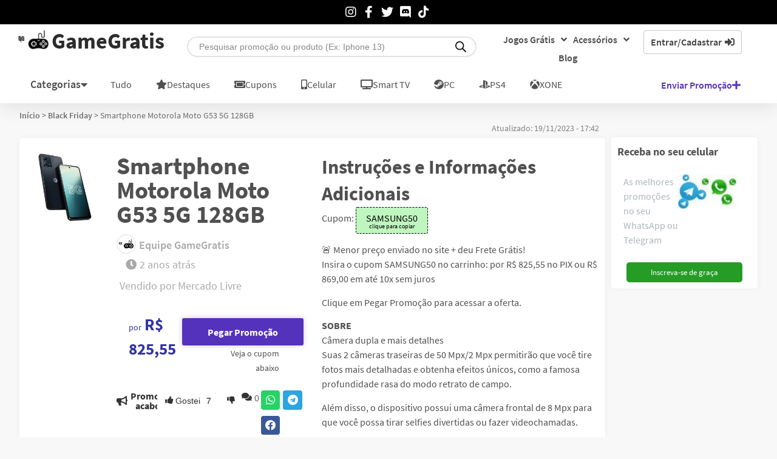

--- FILE ---
content_type: text/html; charset=UTF-8
request_url: https://www.gamegratistm.com/promocao/smartphone-motorola-moto-g53-5g-128gb-4/
body_size: 67748
content:
<!doctype html>
<html lang="pt-BR">
<head>
  	<!-- Google Tag Manager -->
    <script>(function(w,d,s,l,i){w[l]=w[l]||[];w[l].push({'gtm.start':
    new Date().getTime(),event:'gtm.js'});var f=d.getElementsByTagName(s)[0],
    j=d.createElement(s),dl=l!='dataLayer'?'&l='+l:'';j.async=true;j.src=
    'https://www.googletagmanager.com/gtm.js?id='+i+dl;f.parentNode.insertBefore(j,f);
    })(window,document,'script','dataLayer','GTM-MNCV3J6');
    window.dataLayer = window.dataLayer || [];
  	function gtag(){dataLayer.push(arguments);}
  	</script>
    <!-- End Google Tag Manager -->
  	<meta charset="UTF-8">
	<meta name="viewport" content="width=device-width, initial-scale=1">
	<link rel="profile" href="https://gmpg.org/xfn/11">
	<script data-cfasync="false" data-no-defer="1" data-no-minify="1" data-no-optimize="1">var ewww_webp_supported=!1;function check_webp_feature(A,e){var w;e=void 0!==e?e:function(){},ewww_webp_supported?e(ewww_webp_supported):((w=new Image).onload=function(){ewww_webp_supported=0<w.width&&0<w.height,e&&e(ewww_webp_supported)},w.onerror=function(){e&&e(!1)},w.src="data:image/webp;base64,"+{alpha:"UklGRkoAAABXRUJQVlA4WAoAAAAQAAAAAAAAAAAAQUxQSAwAAAARBxAR/Q9ERP8DAABWUDggGAAAABQBAJ0BKgEAAQAAAP4AAA3AAP7mtQAAAA=="}[A])}check_webp_feature("alpha");</script><script data-cfasync="false" data-no-defer="1" data-no-minify="1" data-no-optimize="1">var Arrive=function(c,w){"use strict";if(c.MutationObserver&&"undefined"!=typeof HTMLElement){var r,a=0,u=(r=HTMLElement.prototype.matches||HTMLElement.prototype.webkitMatchesSelector||HTMLElement.prototype.mozMatchesSelector||HTMLElement.prototype.msMatchesSelector,{matchesSelector:function(e,t){return e instanceof HTMLElement&&r.call(e,t)},addMethod:function(e,t,r){var a=e[t];e[t]=function(){return r.length==arguments.length?r.apply(this,arguments):"function"==typeof a?a.apply(this,arguments):void 0}},callCallbacks:function(e,t){t&&t.options.onceOnly&&1==t.firedElems.length&&(e=[e[0]]);for(var r,a=0;r=e[a];a++)r&&r.callback&&r.callback.call(r.elem,r.elem);t&&t.options.onceOnly&&1==t.firedElems.length&&t.me.unbindEventWithSelectorAndCallback.call(t.target,t.selector,t.callback)},checkChildNodesRecursively:function(e,t,r,a){for(var i,n=0;i=e[n];n++)r(i,t,a)&&a.push({callback:t.callback,elem:i}),0<i.childNodes.length&&u.checkChildNodesRecursively(i.childNodes,t,r,a)},mergeArrays:function(e,t){var r,a={};for(r in e)e.hasOwnProperty(r)&&(a[r]=e[r]);for(r in t)t.hasOwnProperty(r)&&(a[r]=t[r]);return a},toElementsArray:function(e){return e=void 0!==e&&("number"!=typeof e.length||e===c)?[e]:e}}),e=(l.prototype.addEvent=function(e,t,r,a){a={target:e,selector:t,options:r,callback:a,firedElems:[]};return this._beforeAdding&&this._beforeAdding(a),this._eventsBucket.push(a),a},l.prototype.removeEvent=function(e){for(var t,r=this._eventsBucket.length-1;t=this._eventsBucket[r];r--)e(t)&&(this._beforeRemoving&&this._beforeRemoving(t),(t=this._eventsBucket.splice(r,1))&&t.length&&(t[0].callback=null))},l.prototype.beforeAdding=function(e){this._beforeAdding=e},l.prototype.beforeRemoving=function(e){this._beforeRemoving=e},l),t=function(i,n){var o=new e,l=this,s={fireOnAttributesModification:!1};return o.beforeAdding(function(t){var e=t.target;e!==c.document&&e!==c||(e=document.getElementsByTagName("html")[0]);var r=new MutationObserver(function(e){n.call(this,e,t)}),a=i(t.options);r.observe(e,a),t.observer=r,t.me=l}),o.beforeRemoving(function(e){e.observer.disconnect()}),this.bindEvent=function(e,t,r){t=u.mergeArrays(s,t);for(var a=u.toElementsArray(this),i=0;i<a.length;i++)o.addEvent(a[i],e,t,r)},this.unbindEvent=function(){var r=u.toElementsArray(this);o.removeEvent(function(e){for(var t=0;t<r.length;t++)if(this===w||e.target===r[t])return!0;return!1})},this.unbindEventWithSelectorOrCallback=function(r){var a=u.toElementsArray(this),i=r,e="function"==typeof r?function(e){for(var t=0;t<a.length;t++)if((this===w||e.target===a[t])&&e.callback===i)return!0;return!1}:function(e){for(var t=0;t<a.length;t++)if((this===w||e.target===a[t])&&e.selector===r)return!0;return!1};o.removeEvent(e)},this.unbindEventWithSelectorAndCallback=function(r,a){var i=u.toElementsArray(this);o.removeEvent(function(e){for(var t=0;t<i.length;t++)if((this===w||e.target===i[t])&&e.selector===r&&e.callback===a)return!0;return!1})},this},i=new function(){var s={fireOnAttributesModification:!1,onceOnly:!1,existing:!1};function n(e,t,r){return!(!u.matchesSelector(e,t.selector)||(e._id===w&&(e._id=a++),-1!=t.firedElems.indexOf(e._id)))&&(t.firedElems.push(e._id),!0)}var c=(i=new t(function(e){var t={attributes:!1,childList:!0,subtree:!0};return e.fireOnAttributesModification&&(t.attributes=!0),t},function(e,i){e.forEach(function(e){var t=e.addedNodes,r=e.target,a=[];null!==t&&0<t.length?u.checkChildNodesRecursively(t,i,n,a):"attributes"===e.type&&n(r,i)&&a.push({callback:i.callback,elem:r}),u.callCallbacks(a,i)})})).bindEvent;return i.bindEvent=function(e,t,r){t=void 0===r?(r=t,s):u.mergeArrays(s,t);var a=u.toElementsArray(this);if(t.existing){for(var i=[],n=0;n<a.length;n++)for(var o=a[n].querySelectorAll(e),l=0;l<o.length;l++)i.push({callback:r,elem:o[l]});if(t.onceOnly&&i.length)return r.call(i[0].elem,i[0].elem);setTimeout(u.callCallbacks,1,i)}c.call(this,e,t,r)},i},o=new function(){var a={};function i(e,t){return u.matchesSelector(e,t.selector)}var n=(o=new t(function(){return{childList:!0,subtree:!0}},function(e,r){e.forEach(function(e){var t=e.removedNodes,e=[];null!==t&&0<t.length&&u.checkChildNodesRecursively(t,r,i,e),u.callCallbacks(e,r)})})).bindEvent;return o.bindEvent=function(e,t,r){t=void 0===r?(r=t,a):u.mergeArrays(a,t),n.call(this,e,t,r)},o};d(HTMLElement.prototype),d(NodeList.prototype),d(HTMLCollection.prototype),d(HTMLDocument.prototype),d(Window.prototype);var n={};return s(i,n,"unbindAllArrive"),s(o,n,"unbindAllLeave"),n}function l(){this._eventsBucket=[],this._beforeAdding=null,this._beforeRemoving=null}function s(e,t,r){u.addMethod(t,r,e.unbindEvent),u.addMethod(t,r,e.unbindEventWithSelectorOrCallback),u.addMethod(t,r,e.unbindEventWithSelectorAndCallback)}function d(e){e.arrive=i.bindEvent,s(i,e,"unbindArrive"),e.leave=o.bindEvent,s(o,e,"unbindLeave")}}(window,void 0),ewww_webp_supported=!1;function check_webp_feature(e,t){var r;ewww_webp_supported?t(ewww_webp_supported):((r=new Image).onload=function(){ewww_webp_supported=0<r.width&&0<r.height,t(ewww_webp_supported)},r.onerror=function(){t(!1)},r.src="data:image/webp;base64,"+{alpha:"UklGRkoAAABXRUJQVlA4WAoAAAAQAAAAAAAAAAAAQUxQSAwAAAARBxAR/Q9ERP8DAABWUDggGAAAABQBAJ0BKgEAAQAAAP4AAA3AAP7mtQAAAA==",animation:"UklGRlIAAABXRUJQVlA4WAoAAAASAAAAAAAAAAAAQU5JTQYAAAD/////AABBTk1GJgAAAAAAAAAAAAAAAAAAAGQAAABWUDhMDQAAAC8AAAAQBxAREYiI/gcA"}[e])}function ewwwLoadImages(e){if(e){for(var t=document.querySelectorAll(".batch-image img, .image-wrapper a, .ngg-pro-masonry-item a, .ngg-galleria-offscreen-seo-wrapper a"),r=0,a=t.length;r<a;r++)ewwwAttr(t[r],"data-src",t[r].getAttribute("data-webp")),ewwwAttr(t[r],"data-thumbnail",t[r].getAttribute("data-webp-thumbnail"));for(var i=document.querySelectorAll("div.woocommerce-product-gallery__image"),r=0,a=i.length;r<a;r++)ewwwAttr(i[r],"data-thumb",i[r].getAttribute("data-webp-thumb"))}for(var n=document.querySelectorAll("video"),r=0,a=n.length;r<a;r++)ewwwAttr(n[r],"poster",e?n[r].getAttribute("data-poster-webp"):n[r].getAttribute("data-poster-image"));for(var o,l=document.querySelectorAll("img.ewww_webp_lazy_load"),r=0,a=l.length;r<a;r++)e&&(ewwwAttr(l[r],"data-lazy-srcset",l[r].getAttribute("data-lazy-srcset-webp")),ewwwAttr(l[r],"data-srcset",l[r].getAttribute("data-srcset-webp")),ewwwAttr(l[r],"data-lazy-src",l[r].getAttribute("data-lazy-src-webp")),ewwwAttr(l[r],"data-src",l[r].getAttribute("data-src-webp")),ewwwAttr(l[r],"data-orig-file",l[r].getAttribute("data-webp-orig-file")),ewwwAttr(l[r],"data-medium-file",l[r].getAttribute("data-webp-medium-file")),ewwwAttr(l[r],"data-large-file",l[r].getAttribute("data-webp-large-file")),null!=(o=l[r].getAttribute("srcset"))&&!1!==o&&o.includes("R0lGOD")&&ewwwAttr(l[r],"src",l[r].getAttribute("data-lazy-src-webp"))),l[r].className=l[r].className.replace(/\bewww_webp_lazy_load\b/,"");for(var s=document.querySelectorAll(".ewww_webp"),r=0,a=s.length;r<a;r++)e?(ewwwAttr(s[r],"srcset",s[r].getAttribute("data-srcset-webp")),ewwwAttr(s[r],"src",s[r].getAttribute("data-src-webp")),ewwwAttr(s[r],"data-orig-file",s[r].getAttribute("data-webp-orig-file")),ewwwAttr(s[r],"data-medium-file",s[r].getAttribute("data-webp-medium-file")),ewwwAttr(s[r],"data-large-file",s[r].getAttribute("data-webp-large-file")),ewwwAttr(s[r],"data-large_image",s[r].getAttribute("data-webp-large_image")),ewwwAttr(s[r],"data-src",s[r].getAttribute("data-webp-src"))):(ewwwAttr(s[r],"srcset",s[r].getAttribute("data-srcset-img")),ewwwAttr(s[r],"src",s[r].getAttribute("data-src-img"))),s[r].className=s[r].className.replace(/\bewww_webp\b/,"ewww_webp_loaded");window.jQuery&&jQuery.fn.isotope&&jQuery.fn.imagesLoaded&&(jQuery(".fusion-posts-container-infinite").imagesLoaded(function(){jQuery(".fusion-posts-container-infinite").hasClass("isotope")&&jQuery(".fusion-posts-container-infinite").isotope()}),jQuery(".fusion-portfolio:not(.fusion-recent-works) .fusion-portfolio-wrapper").imagesLoaded(function(){jQuery(".fusion-portfolio:not(.fusion-recent-works) .fusion-portfolio-wrapper").isotope()}))}function ewwwWebPInit(e){ewwwLoadImages(e),ewwwNggLoadGalleries(e),document.arrive(".ewww_webp",function(){ewwwLoadImages(e)}),document.arrive(".ewww_webp_lazy_load",function(){ewwwLoadImages(e)}),document.arrive("videos",function(){ewwwLoadImages(e)}),"loading"==document.readyState?document.addEventListener("DOMContentLoaded",ewwwJSONParserInit):("undefined"!=typeof galleries&&ewwwNggParseGalleries(e),ewwwWooParseVariations(e))}function ewwwAttr(e,t,r){null!=r&&!1!==r&&e.setAttribute(t,r)}function ewwwJSONParserInit(){"undefined"!=typeof galleries&&check_webp_feature("alpha",ewwwNggParseGalleries),check_webp_feature("alpha",ewwwWooParseVariations)}function ewwwWooParseVariations(e){if(e)for(var t=document.querySelectorAll("form.variations_form"),r=0,a=t.length;r<a;r++){var i=t[r].getAttribute("data-product_variations"),n=!1;try{for(var o in i=JSON.parse(i))void 0!==i[o]&&void 0!==i[o].image&&(void 0!==i[o].image.src_webp&&(i[o].image.src=i[o].image.src_webp,n=!0),void 0!==i[o].image.srcset_webp&&(i[o].image.srcset=i[o].image.srcset_webp,n=!0),void 0!==i[o].image.full_src_webp&&(i[o].image.full_src=i[o].image.full_src_webp,n=!0),void 0!==i[o].image.gallery_thumbnail_src_webp&&(i[o].image.gallery_thumbnail_src=i[o].image.gallery_thumbnail_src_webp,n=!0),void 0!==i[o].image.thumb_src_webp&&(i[o].image.thumb_src=i[o].image.thumb_src_webp,n=!0));n&&ewwwAttr(t[r],"data-product_variations",JSON.stringify(i))}catch(e){}}}function ewwwNggParseGalleries(e){if(e)for(var t in galleries){var r=galleries[t];galleries[t].images_list=ewwwNggParseImageList(r.images_list)}}function ewwwNggLoadGalleries(e){e&&document.addEventListener("ngg.galleria.themeadded",function(e,t){window.ngg_galleria._create_backup=window.ngg_galleria.create,window.ngg_galleria.create=function(e,t){var r=$(e).data("id");return galleries["gallery_"+r].images_list=ewwwNggParseImageList(galleries["gallery_"+r].images_list),window.ngg_galleria._create_backup(e,t)}})}function ewwwNggParseImageList(e){for(var t in e){var r=e[t];if(void 0!==r["image-webp"]&&(e[t].image=r["image-webp"],delete e[t]["image-webp"]),void 0!==r["thumb-webp"]&&(e[t].thumb=r["thumb-webp"],delete e[t]["thumb-webp"]),void 0!==r.full_image_webp&&(e[t].full_image=r.full_image_webp,delete e[t].full_image_webp),void 0!==r.srcsets)for(var a in r.srcsets)nggSrcset=r.srcsets[a],void 0!==r.srcsets[a+"-webp"]&&(e[t].srcsets[a]=r.srcsets[a+"-webp"],delete e[t].srcsets[a+"-webp"]);if(void 0!==r.full_srcsets)for(var i in r.full_srcsets)nggFSrcset=r.full_srcsets[i],void 0!==r.full_srcsets[i+"-webp"]&&(e[t].full_srcsets[i]=r.full_srcsets[i+"-webp"],delete e[t].full_srcsets[i+"-webp"])}return e}check_webp_feature("alpha",ewwwWebPInit);</script><style type="text/css">div.heateor_sl_social_login_title,div.heateor_sl_login_container{text-align:center}ul.heateor_sl_login_ul{width:100%;text-align:center;}div.heateor_sl_login_container ul.heateor_sl_login_ul li{float:none!important;display:inline-block;}</style>		<script type="text/javascript">var heateorSlDefaultLang = 'pt_BR', heateorSlCloseIconPath = 'https://www.gamegratistm.com/wp-content/plugins/heateor-social-login/public/images/close.png';
		 var heateorSlSiteUrl = 'https://www.gamegratistm.com', heateorSlVerified = 0, heateorSlEmailPopup = 0;
		</script>
					<script> var heateorSlLoadingImgPath = 'https://www.gamegratistm.com/wp-content/plugins/heateor-social-login/public/../images/ajax_loader.gif'; var heateorSlAjaxUrl = 'https://www.gamegratistm.com/wp-admin/admin-ajax.php'; var heateorSlRedirectionUrl = 'https://www.gamegratistm.com/promocao/smartphone-motorola-moto-g53-5g-128gb-4/'; var heateorSlRegRedirectionUrl = 'https://www.gamegratistm.com'; </script>
						<script> var heateorSlFBKey = '373692360731024', heateorSlSameTabLogin = '0', heateorSlVerified = 0; var heateorSlAjaxUrl = 'https://www.gamegratistm.com/wp-admin/admin-ajax.php'; var heateorSlPopupTitle = ''; var heateorSlEmailPopup = 0; var heateorSlEmailAjaxUrl = 'https://www.gamegratistm.com/wp-admin/admin-ajax.php'; var heateorSlEmailPopupTitle = ''; var heateorSlEmailPopupErrorMsg = ''; var heateorSlEmailPopupUniqueId = ''; var heateorSlEmailPopupVerifyMessage = ''; var heateorSlSteamAuthUrl = ""; var heateorSlCurrentPageUrl = 'https%3A%2F%2Fwww.gamegratistm.com%2Fpromocao%2Fsmartphone-motorola-moto-g53-5g-128gb-4%2F';  var heateorMSEnabled = 0; var heateorSlTwitterAuthUrl = heateorSlSiteUrl + "?HeateorSlAuth=X&heateor_sl_redirect_to=" + heateorSlCurrentPageUrl; var heateorSlFacebookAuthUrl = heateorSlSiteUrl + "?HeateorSlAuth=Facebook&heateor_sl_redirect_to=" + heateorSlCurrentPageUrl; var heateorSlGoogleAuthUrl = heateorSlSiteUrl + "?HeateorSlAuth=Google&heateor_sl_redirect_to=" + heateorSlCurrentPageUrl; var heateorSlYoutubeAuthUrl = heateorSlSiteUrl + "?HeateorSlAuth=Youtube&heateor_sl_redirect_to=" + heateorSlCurrentPageUrl; var heateorSlLineAuthUrl = heateorSlSiteUrl + "?HeateorSlAuth=Line&heateor_sl_redirect_to=" + heateorSlCurrentPageUrl; var heateorSlLiveAuthUrl = heateorSlSiteUrl + "?HeateorSlAuth=Live&heateor_sl_redirect_to=" + heateorSlCurrentPageUrl; var heateorSlVkontakteAuthUrl = heateorSlSiteUrl + "?HeateorSlAuth=Vkontakte&heateor_sl_redirect_to=" + heateorSlCurrentPageUrl; var heateorSlLinkedinAuthUrl = heateorSlSiteUrl + "?HeateorSlAuth=Linkedin&heateor_sl_redirect_to=" + heateorSlCurrentPageUrl; var heateorSlSpotifyAuthUrl = heateorSlSiteUrl + "?HeateorSlAuth=Spotify&heateor_sl_redirect_to=" + heateorSlCurrentPageUrl; var heateorSlKakaoAuthUrl = heateorSlSiteUrl + "?HeateorSlAuth=Kakao&heateor_sl_redirect_to=" + heateorSlCurrentPageUrl; var heateorSlGithubAuthUrl = heateorSlSiteUrl + "?HeateorSlAuth=Github&heateor_sl_redirect_to=" + heateorSlCurrentPageUrl; var heateorSlWordpressAuthUrl = heateorSlSiteUrl + "?HeateorSlAuth=Wordpress&heateor_sl_redirect_to=" + heateorSlCurrentPageUrl; var heateorSlYahooAuthUrl = heateorSlSiteUrl + "?HeateorSlAuth=Yahoo&heateor_sl_redirect_to=" + heateorSlCurrentPageUrl; var heateorSlInstagramAuthUrl = heateorSlSiteUrl + "?HeateorSlAuth=Instagram&heateor_sl_redirect_to=" + heateorSlCurrentPageUrl; var heateorSlDribbbleAuthUrl = heateorSlSiteUrl + "?HeateorSlAuth=Dribbble&heateor_sl_redirect_to=" + heateorSlCurrentPageUrl; var heateorSlTwitchAuthUrl = heateorSlSiteUrl + "?HeateorSlAuth=Twitch&heateor_sl_redirect_to=" + heateorSlCurrentPageUrl; var heateorSlRedditAuthUrl = heateorSlSiteUrl + "?HeateorSlAuth=Reddit&heateor_sl_redirect_to=" + heateorSlCurrentPageUrl; var heateorSlDisqusAuthUrl = heateorSlSiteUrl + "?HeateorSlAuth=Disqus&heateor_sl_redirect_to=" + heateorSlCurrentPageUrl; var heateorSlFoursquareAuthUrl = heateorSlSiteUrl + "?HeateorSlAuth=Foursquare&heateor_sl_redirect_to=" + heateorSlCurrentPageUrl; var heateorSlDropboxAuthUrl = heateorSlSiteUrl + "?HeateorSlAuth=Dropbox&heateor_sl_redirect_to=" + heateorSlCurrentPageUrl; var heateorSlAmazonAuthUrl = heateorSlSiteUrl + "?HeateorSlAuth=Amazon&heateor_sl_redirect_to=" + heateorSlCurrentPageUrl; var heateorSlStackoverflowAuthUrl = heateorSlSiteUrl + "?HeateorSlAuth=Stackoverflow&heateor_sl_redirect_to=" + heateorSlCurrentPageUrl; var heateorSlDiscordAuthUrl = heateorSlSiteUrl + "?HeateorSlAuth=Discord&heateor_sl_redirect_to=" + heateorSlCurrentPageUrl; var heateorSlMailruAuthUrl = heateorSlSiteUrl + "?HeateorSlAuth=Mailru&heateor_sl_redirect_to=" + heateorSlCurrentPageUrl; var heateorSlYandexAuthUrl = heateorSlSiteUrl + "?HeateorSlAuth=Yandex&heateor_sl_redirect_to=" + heateorSlCurrentPageUrl ;var heateorSlOdnoklassnikiAuthUrl = heateorSlSiteUrl + "?HeateorSlAuth=Odnoklassniki&heateor_sl_redirect_to=" + heateorSlCurrentPageUrl;</script>
					<script type="text/javascript">function heateorSlLoadEvent(e ) {var t=window.onload;if ( typeof window.onload!="function" ) {window.onload=e} else {window.onload=function() {t();e()}}}</script>
		<meta name='robots' content='index, follow, max-image-preview:large, max-snippet:-1, max-video-preview:-1' />

	<!-- This site is optimized with the Yoast SEO plugin v26.8 - https://yoast.com/product/yoast-seo-wordpress/ -->
	<title>Smartphone Motorola Moto G53 5G 128GB</title>
	<meta name="description" content="Smartphone Motorola Moto G53 5G 128GB vendido na Mercado Livre . Promoção 97026." />
	<link rel="canonical" href="https://www.gamegratistm.com/promocao/smartphone-motorola-moto-g53-5g-128gb-4/" />
	<meta property="og:locale" content="pt_BR" />
	<meta property="og:type" content="article" />
	<meta property="og:title" content="Smartphone Motorola Moto G53 5G 128GB" />
	<meta property="og:description" content="Smartphone Motorola Moto G53 5G 128GB vendido na Mercado Livre . Promoção 97026." />
	<meta property="og:url" content="https://www.gamegratistm.com/promocao/smartphone-motorola-moto-g53-5g-128gb-4/" />
	<meta property="og:site_name" content="GameGratis" />
	<meta property="article:publisher" content="https://www.facebook.com/Gamegratisface" />
	<meta name="twitter:card" content="summary_large_image" />
	<meta name="twitter:site" content="@Gamegratistm" />
	<script type="application/ld+json" class="yoast-schema-graph">{"@context":"https://schema.org","@graph":[{"@type":"WebPage","@id":"https://www.gamegratistm.com/promocao/smartphone-motorola-moto-g53-5g-128gb-4/","url":"https://www.gamegratistm.com/promocao/smartphone-motorola-moto-g53-5g-128gb-4/","name":"Smartphone Motorola Moto G53 5G 128GB","isPartOf":{"@id":"https://www.gamegratistm.com/#website"},"primaryImageOfPage":{"@id":"https://www.gamegratistm.com/promocao/smartphone-motorola-moto-g53-5g-128gb-4/#primaryimage"},"image":{"@id":"https://www.gamegratistm.com/promocao/smartphone-motorola-moto-g53-5g-128gb-4/#primaryimage"},"thumbnailUrl":"https://www.gamegratistm.com/wp-content/uploads/2023/06/51aNP7WdtcL._AC_SL1200_.jpg","datePublished":"2023-11-19T20:42:17+00:00","description":"Smartphone Motorola Moto G53 5G 128GB vendido na Mercado Livre . Promoção 97026.","breadcrumb":{"@id":"https://www.gamegratistm.com/promocao/smartphone-motorola-moto-g53-5g-128gb-4/#breadcrumb"},"inLanguage":"pt-BR","potentialAction":[{"@type":"ReadAction","target":["https://www.gamegratistm.com/promocao/smartphone-motorola-moto-g53-5g-128gb-4/"]}]},{"@type":"ImageObject","inLanguage":"pt-BR","@id":"https://www.gamegratistm.com/promocao/smartphone-motorola-moto-g53-5g-128gb-4/#primaryimage","url":"https://www.gamegratistm.com/wp-content/uploads/2023/06/51aNP7WdtcL._AC_SL1200_.jpg","contentUrl":"https://www.gamegratistm.com/wp-content/uploads/2023/06/51aNP7WdtcL._AC_SL1200_.jpg","width":241,"height":205,"caption":"Smartphone Motorola Moto G53 5G 128GB"},{"@type":"BreadcrumbList","@id":"https://www.gamegratistm.com/promocao/smartphone-motorola-moto-g53-5g-128gb-4/#breadcrumb","itemListElement":[{"@type":"ListItem","position":1,"name":"Início","item":"https://www.gamegratistm.com/"},{"@type":"ListItem","position":2,"name":"Black Friday","item":"https://www.gamegratistm.com/blackfriday/"},{"@type":"ListItem","position":3,"name":"Smartphone Motorola Moto G53 5G 128GB"}]},{"@type":"WebSite","@id":"https://www.gamegratistm.com/#website","url":"https://www.gamegratistm.com/","name":"GameGratis","description":"","publisher":{"@id":"https://www.gamegratistm.com/#organization"},"potentialAction":[{"@type":"SearchAction","target":{"@type":"EntryPoint","urlTemplate":"https://www.gamegratistm.com/?s={search_term_string}"},"query-input":{"@type":"PropertyValueSpecification","valueRequired":true,"valueName":"search_term_string"}}],"inLanguage":"pt-BR"},{"@type":"Organization","@id":"https://www.gamegratistm.com/#organization","name":"GameGratis","url":"https://www.gamegratistm.com/","logo":{"@type":"ImageObject","inLanguage":"pt-BR","@id":"https://www.gamegratistm.com/#/schema/logo/image/","url":"https://www.gamegratistm.com/wp-content/uploads/2021/01/logo-gamegratis.jpg","contentUrl":"https://www.gamegratistm.com/wp-content/uploads/2021/01/logo-gamegratis.jpg","width":512,"height":512,"caption":"GameGratis"},"image":{"@id":"https://www.gamegratistm.com/#/schema/logo/image/"},"sameAs":["https://www.facebook.com/Gamegratisface","https://x.com/Gamegratistm","https://www.instagram.com/gamegratistm/","https://www.linkedin.com/in/gamegratis/"]}]}</script>
	<!-- / Yoast SEO plugin. -->


<link rel="alternate" type="application/rss+xml" title="Feed para GameGratis &raquo;" href="https://www.gamegratistm.com/feed/" />
<link rel="alternate" type="application/rss+xml" title="Feed de comentários para GameGratis &raquo;" href="https://www.gamegratistm.com/comments/feed/" />
<link rel="alternate" type="application/rss+xml" title="Feed de comentários para GameGratis &raquo; Smartphone Motorola Moto G53 5G 128GB" href="https://www.gamegratistm.com/promocao/smartphone-motorola-moto-g53-5g-128gb-4/feed/" />
<link rel="alternate" title="oEmbed (JSON)" type="application/json+oembed" href="https://www.gamegratistm.com/wp-json/oembed/1.0/embed?url=https%3A%2F%2Fwww.gamegratistm.com%2Fpromocao%2Fsmartphone-motorola-moto-g53-5g-128gb-4%2F" />
<link rel="alternate" title="oEmbed (XML)" type="text/xml+oembed" href="https://www.gamegratistm.com/wp-json/oembed/1.0/embed?url=https%3A%2F%2Fwww.gamegratistm.com%2Fpromocao%2Fsmartphone-motorola-moto-g53-5g-128gb-4%2F&#038;format=xml" />
<link rel="alternate" type="application/rss+xml" title="Feed de GameGratis &raquo; Story" href="https://www.gamegratistm.com/web-stories/feed/">

<!-- Last Modified Schema is inserted by the WP Last Modified Info plugin v1.9.5 - https://wordpress.org/plugins/wp-last-modified-info/ -->
<script type="application/ld+json">{"@context":"https:\/\/schema.org\/","@type":"CreativeWork","dateModified":"2023-11-19T17:42:17-03:00","headline":"Smartphone Motorola Moto G53 5G 128GB","description":"Cupom: <button class=\"copy-cupom\"><h4 style=\"font-size: 16px;margin: 0\">SAMSUNG50<\/h4><span class=\"cupom-span\">clique para copiar<\/span><\/button>\n\n\ud83d\udea8 Menor pre\u00e7o enviado no site + deu Frete Gr\u00e1tis!\nInsira o cupom SAMSUNG50 no carrinho: por R$ 825,55 no PIX ou R$ 869,00 em at\u00e9 10x sem juros\n\nClique em Pegar Promo\u00e7\u00e3o para acessar a oferta.\n\n<strong>SOBRE<\/strong>\nC\u00e2mera dupla e mais detalhes\nSuas 2 c\u00e2meras traseiras de 50 Mpx\/2 Mpx permitir\u00e3o que voc\u00ea tire fotos mais detalhadas e obtenha efeitos \u00fanicos, como a famosa profundidade rasa do modo retrato de campo.\n\nAl\u00e9m disso, o dispositivo possui uma c\u00e2mera frontal de 8 Mpx para que voc\u00ea possa tirar selfies divertidas ou fazer videochamadas.\n\nMais para ver\nCom sua tela IPS de 6.5&#8243;, desfrute de cores intensas e maior clareza em todo o seu conte\u00fado.\n\nMelhor desempenho\nSua mem\u00f3ria RAM de 4 GB permite que seu smartphone funcione sem problemas e sem demora ao executar v\u00e1rias tarefas, jogar jogos ou navegar.\n\nDesbloqueio facial e de impress\u00e3o digital\nM\u00e1xima seguran\u00e7a para que apenas voc\u00ea possa acessar o sua equipe. Voc\u00ea pode escolher entre o sensor de impress\u00e3o digital para ativar seu telefone com um toque, ou o reconhecimento facial que permite desbloquear at\u00e9 30% mais r\u00e1pido.\n\nVida \u00fatil da bateria mais longa\nDesconecte-se! Com a super bateria de 5000 mAh voc\u00ea ter\u00e1 energia por muito mais tempo para jogar, assistir s\u00e9ries ou trabalhar sem recarregar.\n\nGrande capacidade de armazenamento\nCom sua mem\u00f3ria interna de 128 GB voc\u00ea poder\u00e1 armazenar arquivos e aplicativos grandes sem ter que carreg\u00e1-los para a nuvem e aproveitar seus momentos off-line para desfrut\u00e1-los ao m\u00e1ximo.\n\nDispositivo desbloqueado para que voc\u00ea escolha a companhia telef\u00f4nica de sua prefer\u00eancia.\nCompat\u00edvel com redes 5G.\nTela IPS de 6.5&#8243;.\nTem 2 c\u00e2meras traseiras de 50Mpx\/2Mpx.\nC\u00e2meras frontais de 8Mpx.\nProcessador Snapdragon 480+ Octa-Core de 2.2GHz com 4GB de RAM.\nBateria de 5000mAh.\nMem\u00f3ria interna de 128GB.\nCom reconhecimento facial e sensor de impress\u00e3o digital.\nCart\u00e3o eSIM inclu\u00eddo.","mainEntityOfPage":{"@type":"WebPage","@id":"https:\/\/www.gamegratistm.com\/promocao\/smartphone-motorola-moto-g53-5g-128gb-4\/"},"author":{"@type":"Person","name":"Equipe GameGratis","url":"https:\/\/www.gamegratistm.com\/post\/author\/admingamegratis\/","description":""}}</script>

<style id='wp-img-auto-sizes-contain-inline-css'>
img:is([sizes=auto i],[sizes^="auto," i]){contain-intrinsic-size:3000px 1500px}
/*# sourceURL=wp-img-auto-sizes-contain-inline-css */
</style>
<style id='wp-emoji-styles-inline-css'>

	img.wp-smiley, img.emoji {
		display: inline !important;
		border: none !important;
		box-shadow: none !important;
		height: 1em !important;
		width: 1em !important;
		margin: 0 0.07em !important;
		vertical-align: -0.1em !important;
		background: none !important;
		padding: 0 !important;
	}
/*# sourceURL=wp-emoji-styles-inline-css */
</style>
<style id='bp-login-form-style-inline-css'>
.widget_bp_core_login_widget .bp-login-widget-user-avatar{float:left}.widget_bp_core_login_widget .bp-login-widget-user-links{margin-left:70px}#bp-login-widget-form label{display:block;font-weight:600;margin:15px 0 5px;width:auto}#bp-login-widget-form input[type=password],#bp-login-widget-form input[type=text]{background-color:#fafafa;border:1px solid #d6d6d6;border-radius:0;font:inherit;font-size:100%;padding:.5em;width:100%}#bp-login-widget-form .bp-login-widget-register-link,#bp-login-widget-form .login-submit{display:inline;width:-moz-fit-content;width:fit-content}#bp-login-widget-form .bp-login-widget-register-link{margin-left:1em}#bp-login-widget-form .bp-login-widget-register-link a{filter:invert(1)}#bp-login-widget-form .bp-login-widget-pwd-link{font-size:80%}

/*# sourceURL=https://www.gamegratistm.com/wp-content/plugins/buddypress/bp-core/blocks/login-form/index.css */
</style>
<style id='bp-primary-nav-style-inline-css'>
.buddypress_object_nav .bp-navs{background:#0000;clear:both;overflow:hidden}.buddypress_object_nav .bp-navs ul{margin:0;padding:0}.buddypress_object_nav .bp-navs ul li{list-style:none;margin:0}.buddypress_object_nav .bp-navs ul li a,.buddypress_object_nav .bp-navs ul li span{border:0;display:block;padding:5px 10px;text-decoration:none}.buddypress_object_nav .bp-navs ul li .count{background:#eaeaea;border:1px solid #ccc;border-radius:50%;color:#555;display:inline-block;font-size:12px;margin-left:2px;padding:3px 6px;text-align:center;vertical-align:middle}.buddypress_object_nav .bp-navs ul li a .count:empty{display:none}.buddypress_object_nav .bp-navs ul li.last select{max-width:185px}.buddypress_object_nav .bp-navs ul li.current a,.buddypress_object_nav .bp-navs ul li.selected a{color:#333;opacity:1}.buddypress_object_nav .bp-navs ul li.current a .count,.buddypress_object_nav .bp-navs ul li.selected a .count{background-color:#fff}.buddypress_object_nav .bp-navs ul li.dynamic a .count,.buddypress_object_nav .bp-navs ul li.dynamic.current a .count,.buddypress_object_nav .bp-navs ul li.dynamic.selected a .count{background-color:#5087e5;border:0;color:#fafafa}.buddypress_object_nav .bp-navs ul li.dynamic a:hover .count{background-color:#5087e5;border:0;color:#fff}.buddypress_object_nav .main-navs.dir-navs{margin-bottom:20px}.buddypress_object_nav .bp-navs.group-create-links ul li.current a{text-align:center}.buddypress_object_nav .bp-navs.group-create-links ul li:not(.current),.buddypress_object_nav .bp-navs.group-create-links ul li:not(.current) a{color:#767676}.buddypress_object_nav .bp-navs.group-create-links ul li:not(.current) a:focus,.buddypress_object_nav .bp-navs.group-create-links ul li:not(.current) a:hover{background:none;color:#555}.buddypress_object_nav .bp-navs.group-create-links ul li:not(.current) a[disabled]:focus,.buddypress_object_nav .bp-navs.group-create-links ul li:not(.current) a[disabled]:hover{color:#767676}

/*# sourceURL=https://www.gamegratistm.com/wp-content/plugins/buddypress/bp-core/blocks/primary-nav/index.css */
</style>
<style id='bp-member-style-inline-css'>
[data-type="bp/member"] input.components-placeholder__input{border:1px solid #757575;border-radius:2px;flex:1 1 auto;padding:6px 8px}.bp-block-member{position:relative}.bp-block-member .member-content{display:flex}.bp-block-member .user-nicename{display:block}.bp-block-member .user-nicename a{border:none;color:currentColor;text-decoration:none}.bp-block-member .bp-profile-button{width:100%}.bp-block-member .bp-profile-button a.button{bottom:10px;display:inline-block;margin:18px 0 0;position:absolute;right:0}.bp-block-member.has-cover .item-header-avatar,.bp-block-member.has-cover .member-content,.bp-block-member.has-cover .member-description{z-index:2}.bp-block-member.has-cover .member-content,.bp-block-member.has-cover .member-description{padding-top:75px}.bp-block-member.has-cover .bp-member-cover-image{background-color:#c5c5c5;background-position:top;background-repeat:no-repeat;background-size:cover;border:0;display:block;height:150px;left:0;margin:0;padding:0;position:absolute;top:0;width:100%;z-index:1}.bp-block-member img.avatar{height:auto;width:auto}.bp-block-member.avatar-none .item-header-avatar{display:none}.bp-block-member.avatar-none.has-cover{min-height:200px}.bp-block-member.avatar-full{min-height:150px}.bp-block-member.avatar-full .item-header-avatar{width:180px}.bp-block-member.avatar-thumb .member-content{align-items:center;min-height:50px}.bp-block-member.avatar-thumb .item-header-avatar{width:70px}.bp-block-member.avatar-full.has-cover{min-height:300px}.bp-block-member.avatar-full.has-cover .item-header-avatar{width:200px}.bp-block-member.avatar-full.has-cover img.avatar{background:#fffc;border:2px solid #fff;margin-left:20px}.bp-block-member.avatar-thumb.has-cover .item-header-avatar{padding-top:75px}.entry .entry-content .bp-block-member .user-nicename a{border:none;color:currentColor;text-decoration:none}

/*# sourceURL=https://www.gamegratistm.com/wp-content/plugins/buddypress/bp-members/blocks/member/index.css */
</style>
<style id='bp-members-style-inline-css'>
[data-type="bp/members"] .components-placeholder.is-appender{min-height:0}[data-type="bp/members"] .components-placeholder.is-appender .components-placeholder__label:empty{display:none}[data-type="bp/members"] .components-placeholder input.components-placeholder__input{border:1px solid #757575;border-radius:2px;flex:1 1 auto;padding:6px 8px}[data-type="bp/members"].avatar-none .member-description{width:calc(100% - 44px)}[data-type="bp/members"].avatar-full .member-description{width:calc(100% - 224px)}[data-type="bp/members"].avatar-thumb .member-description{width:calc(100% - 114px)}[data-type="bp/members"] .member-content{position:relative}[data-type="bp/members"] .member-content .is-right{position:absolute;right:2px;top:2px}[data-type="bp/members"] .columns-2 .member-content .member-description,[data-type="bp/members"] .columns-3 .member-content .member-description,[data-type="bp/members"] .columns-4 .member-content .member-description{padding-left:44px;width:calc(100% - 44px)}[data-type="bp/members"] .columns-3 .is-right{right:-10px}[data-type="bp/members"] .columns-4 .is-right{right:-50px}.bp-block-members.is-grid{display:flex;flex-wrap:wrap;padding:0}.bp-block-members.is-grid .member-content{margin:0 1.25em 1.25em 0;width:100%}@media(min-width:600px){.bp-block-members.columns-2 .member-content{width:calc(50% - .625em)}.bp-block-members.columns-2 .member-content:nth-child(2n){margin-right:0}.bp-block-members.columns-3 .member-content{width:calc(33.33333% - .83333em)}.bp-block-members.columns-3 .member-content:nth-child(3n){margin-right:0}.bp-block-members.columns-4 .member-content{width:calc(25% - .9375em)}.bp-block-members.columns-4 .member-content:nth-child(4n){margin-right:0}}.bp-block-members .member-content{display:flex;flex-direction:column;padding-bottom:1em;text-align:center}.bp-block-members .member-content .item-header-avatar,.bp-block-members .member-content .member-description{width:100%}.bp-block-members .member-content .item-header-avatar{margin:0 auto}.bp-block-members .member-content .item-header-avatar img.avatar{display:inline-block}@media(min-width:600px){.bp-block-members .member-content{flex-direction:row;text-align:left}.bp-block-members .member-content .item-header-avatar,.bp-block-members .member-content .member-description{width:auto}.bp-block-members .member-content .item-header-avatar{margin:0}}.bp-block-members .member-content .user-nicename{display:block}.bp-block-members .member-content .user-nicename a{border:none;color:currentColor;text-decoration:none}.bp-block-members .member-content time{color:#767676;display:block;font-size:80%}.bp-block-members.avatar-none .item-header-avatar{display:none}.bp-block-members.avatar-full{min-height:190px}.bp-block-members.avatar-full .item-header-avatar{width:180px}.bp-block-members.avatar-thumb .member-content{min-height:80px}.bp-block-members.avatar-thumb .item-header-avatar{width:70px}.bp-block-members.columns-2 .member-content,.bp-block-members.columns-3 .member-content,.bp-block-members.columns-4 .member-content{display:block;text-align:center}.bp-block-members.columns-2 .member-content .item-header-avatar,.bp-block-members.columns-3 .member-content .item-header-avatar,.bp-block-members.columns-4 .member-content .item-header-avatar{margin:0 auto}.bp-block-members img.avatar{height:auto;max-width:-moz-fit-content;max-width:fit-content;width:auto}.bp-block-members .member-content.has-activity{align-items:center}.bp-block-members .member-content.has-activity .item-header-avatar{padding-right:1em}.bp-block-members .member-content.has-activity .wp-block-quote{margin-bottom:0;text-align:left}.bp-block-members .member-content.has-activity .wp-block-quote cite a,.entry .entry-content .bp-block-members .user-nicename a{border:none;color:currentColor;text-decoration:none}

/*# sourceURL=https://www.gamegratistm.com/wp-content/plugins/buddypress/bp-members/blocks/members/index.css */
</style>
<style id='bp-dynamic-members-style-inline-css'>
.bp-dynamic-block-container .item-options{font-size:.5em;margin:0 0 1em;padding:1em 0}.bp-dynamic-block-container .item-options a.selected{font-weight:600}.bp-dynamic-block-container ul.item-list{list-style:none;margin:1em 0;padding-left:0}.bp-dynamic-block-container ul.item-list li{margin-bottom:1em}.bp-dynamic-block-container ul.item-list li:after,.bp-dynamic-block-container ul.item-list li:before{content:" ";display:table}.bp-dynamic-block-container ul.item-list li:after{clear:both}.bp-dynamic-block-container ul.item-list li .item-avatar{float:left;width:60px}.bp-dynamic-block-container ul.item-list li .item{margin-left:70px}

/*# sourceURL=https://www.gamegratistm.com/wp-content/plugins/buddypress/bp-members/blocks/dynamic-members/index.css */
</style>
<style id='bp-online-members-style-inline-css'>
.widget_bp_core_whos_online_widget .avatar-block,[data-type="bp/online-members"] .avatar-block{display:flex;flex-flow:row wrap}.widget_bp_core_whos_online_widget .avatar-block img,[data-type="bp/online-members"] .avatar-block img{margin:.5em}

/*# sourceURL=https://www.gamegratistm.com/wp-content/plugins/buddypress/bp-members/blocks/online-members/index.css */
</style>
<style id='bp-active-members-style-inline-css'>
.widget_bp_core_recently_active_widget .avatar-block,[data-type="bp/active-members"] .avatar-block{display:flex;flex-flow:row wrap}.widget_bp_core_recently_active_widget .avatar-block img,[data-type="bp/active-members"] .avatar-block img{margin:.5em}

/*# sourceURL=https://www.gamegratistm.com/wp-content/plugins/buddypress/bp-members/blocks/active-members/index.css */
</style>
<style id='bp-latest-activities-style-inline-css'>
.bp-latest-activities .components-flex.components-select-control select[multiple]{height:auto;padding:0 8px}.bp-latest-activities .components-flex.components-select-control select[multiple]+.components-input-control__suffix svg{display:none}.bp-latest-activities-block a,.entry .entry-content .bp-latest-activities-block a{border:none;text-decoration:none}.bp-latest-activities-block .activity-list.item-list blockquote{border:none;padding:0}.bp-latest-activities-block .activity-list.item-list blockquote .activity-item:not(.mini){box-shadow:1px 0 4px #00000026;padding:0 1em;position:relative}.bp-latest-activities-block .activity-list.item-list blockquote .activity-item:not(.mini):after,.bp-latest-activities-block .activity-list.item-list blockquote .activity-item:not(.mini):before{border-color:#0000;border-style:solid;content:"";display:block;height:0;left:15px;position:absolute;width:0}.bp-latest-activities-block .activity-list.item-list blockquote .activity-item:not(.mini):before{border-top-color:#00000026;border-width:9px;bottom:-18px;left:14px}.bp-latest-activities-block .activity-list.item-list blockquote .activity-item:not(.mini):after{border-top-color:#fff;border-width:8px;bottom:-16px}.bp-latest-activities-block .activity-list.item-list blockquote .activity-item.mini .avatar{display:inline-block;height:20px;margin-right:2px;vertical-align:middle;width:20px}.bp-latest-activities-block .activity-list.item-list footer{align-items:center;display:flex}.bp-latest-activities-block .activity-list.item-list footer img.avatar{border:none;display:inline-block;margin-right:.5em}.bp-latest-activities-block .activity-list.item-list footer .activity-time-since{font-size:90%}.bp-latest-activities-block .widget-error{border-left:4px solid #0b80a4;box-shadow:1px 0 4px #00000026}.bp-latest-activities-block .widget-error p{padding:0 1em}

/*# sourceURL=https://www.gamegratistm.com/wp-content/plugins/buddypress/bp-activity/blocks/latest-activities/index.css */
</style>
<link rel='stylesheet' id='dgwt-wcas-style-css' href='https://www.gamegratistm.com/wp-content/plugins/ajax-search-for-woocommerce/assets/css/style.min.css?ver=1.32.2' media='all' />
<link rel='stylesheet' id='hello-elementor-css' href='https://www.gamegratistm.com/wp-content/themes/hello-elementor/assets/css/reset.css?ver=3.4.5' media='all' />
<link rel='stylesheet' id='hello-elementor-theme-style-css' href='https://www.gamegratistm.com/wp-content/themes/hello-elementor/assets/css/theme.css?ver=3.4.5' media='all' />
<link rel='stylesheet' id='hello-elementor-header-footer-css' href='https://www.gamegratistm.com/wp-content/themes/hello-elementor/assets/css/header-footer.css?ver=3.4.5' media='all' />
<link rel='stylesheet' id='elementor-frontend-css' href='https://www.gamegratistm.com/wp-content/plugins/elementor/assets/css/frontend.min.css?ver=3.34.0' media='all' />
<link rel='stylesheet' id='widget-icon-list-css' href='https://www.gamegratistm.com/wp-content/plugins/elementor/assets/css/widget-icon-list.min.css?ver=3.34.0' media='all' />
<link rel='stylesheet' id='widget-image-css' href='https://www.gamegratistm.com/wp-content/plugins/elementor/assets/css/widget-image.min.css?ver=3.34.0' media='all' />
<link rel='stylesheet' id='widget-heading-css' href='https://www.gamegratistm.com/wp-content/plugins/elementor/assets/css/widget-heading.min.css?ver=3.34.0' media='all' />
<link rel='stylesheet' id='widget-nav-menu-css' href='https://www.gamegratistm.com/wp-content/plugins/elementor-pro/assets/css/widget-nav-menu.min.css?ver=3.34.3' media='all' />
<link rel='stylesheet' id='widget-social-icons-css' href='https://www.gamegratistm.com/wp-content/plugins/elementor/assets/css/widget-social-icons.min.css?ver=3.34.0' media='all' />
<link rel='stylesheet' id='e-apple-webkit-css' href='https://www.gamegratistm.com/wp-content/plugins/elementor/assets/css/conditionals/apple-webkit.min.css?ver=3.34.0' media='all' />
<link rel='stylesheet' id='widget-spacer-css' href='https://www.gamegratistm.com/wp-content/plugins/elementor/assets/css/widget-spacer.min.css?ver=3.34.0' media='all' />
<link rel='stylesheet' id='widget-woocommerce-product-add-to-cart-css' href='https://www.gamegratistm.com/wp-content/plugins/elementor-pro/assets/css/widget-woocommerce-product-add-to-cart.min.css?ver=3.34.3' media='all' />
<link rel='stylesheet' id='widget-form-css' href='https://www.gamegratistm.com/wp-content/plugins/elementor-pro/assets/css/widget-form.min.css?ver=3.34.3' media='all' />
<link rel='stylesheet' id='widget-share-buttons-css' href='https://www.gamegratistm.com/wp-content/plugins/elementor-pro/assets/css/widget-share-buttons.min.css?ver=3.34.3' media='all' />
<link rel='stylesheet' id='elementor-icons-shared-0-css' href='https://www.gamegratistm.com/wp-content/plugins/elementor/assets/lib/font-awesome/css/fontawesome.min.css?ver=5.15.3' media='all' />
<link rel='stylesheet' id='elementor-icons-fa-brands-css' href='https://www.gamegratistm.com/wp-content/plugins/elementor/assets/lib/font-awesome/css/brands.min.css?ver=5.15.3' media='all' />
<link rel='stylesheet' id='widget-divider-css' href='https://www.gamegratistm.com/wp-content/plugins/elementor/assets/css/widget-divider.min.css?ver=3.34.0' media='all' />
<link rel='stylesheet' id='widget-woocommerce-product-meta-css' href='https://www.gamegratistm.com/wp-content/plugins/elementor-pro/assets/css/widget-woocommerce-product-meta.min.css?ver=3.34.3' media='all' />
<link rel='stylesheet' id='widget-woocommerce-product-data-tabs-css' href='https://www.gamegratistm.com/wp-content/plugins/elementor-pro/assets/css/widget-woocommerce-product-data-tabs.min.css?ver=3.34.3' media='all' />
<link rel='stylesheet' id='widget-woocommerce-products-css' href='https://www.gamegratistm.com/wp-content/plugins/elementor-pro/assets/css/widget-woocommerce-products.min.css?ver=3.34.3' media='all' />
<link rel='stylesheet' id='widget-tabs-css' href='https://www.gamegratistm.com/wp-content/plugins/elementor/assets/css/widget-tabs.min.css?ver=3.34.0' media='all' />
<link rel='stylesheet' id='e-animation-fadeIn-css' href='https://www.gamegratistm.com/wp-content/plugins/elementor/assets/lib/animations/styles/fadeIn.min.css?ver=3.34.0' media='all' />
<link rel='stylesheet' id='e-popup-css' href='https://www.gamegratistm.com/wp-content/plugins/elementor-pro/assets/css/conditionals/popup.min.css?ver=3.34.3' media='all' />
<link rel='stylesheet' id='elementor-post-36850-css' href='https://www.gamegratistm.com/wp-content/uploads/elementor/css/post-36850.css?ver=1769501740' media='all' />
<link rel='stylesheet' id='elementor-post-36961-css' href='https://www.gamegratistm.com/wp-content/uploads/elementor/css/post-36961.css?ver=1769501741' media='all' />
<link rel='stylesheet' id='elementor-post-39244-css' href='https://www.gamegratistm.com/wp-content/uploads/elementor/css/post-39244.css?ver=1769501741' media='all' />
<link rel='stylesheet' id='elementor-post-57767-css' href='https://www.gamegratistm.com/wp-content/uploads/elementor/css/post-57767.css?ver=1769501751' media='all' />
<link rel='stylesheet' id='elementor-post-37440-css' href='https://www.gamegratistm.com/wp-content/uploads/elementor/css/post-37440.css?ver=1769501741' media='all' />
<link rel='stylesheet' id='tablepress-default-css' href='https://www.gamegratistm.com/wp-content/plugins/tablepress/css/build/default.css?ver=3.2.6' media='all' />
<link rel='stylesheet' id='wpdiscuz-frontend-css-css' href='https://www.gamegratistm.com/wp-content/plugins/wpdiscuz/themes/default/style.css?ver=7.6.45' media='all' />
<style id='wpdiscuz-frontend-css-inline-css'>
 #wpdcom .wpd-blog-administrator .wpd-comment-label{color:#ffffff;background-color:#00B38F;border:none}#wpdcom .wpd-blog-administrator .wpd-comment-author, #wpdcom .wpd-blog-administrator .wpd-comment-author a{color:#00B38F}#wpdcom.wpd-layout-1 .wpd-comment .wpd-blog-administrator .wpd-avatar img{border-color:#00B38F}#wpdcom.wpd-layout-2 .wpd-comment.wpd-reply .wpd-comment-wrap.wpd-blog-administrator{border-left:3px solid #00B38F}#wpdcom.wpd-layout-2 .wpd-comment .wpd-blog-administrator .wpd-avatar img{border-bottom-color:#00B38F}#wpdcom.wpd-layout-3 .wpd-blog-administrator .wpd-comment-subheader{border-top:1px dashed #00B38F}#wpdcom.wpd-layout-3 .wpd-reply .wpd-blog-administrator .wpd-comment-right{border-left:1px solid #00B38F}#wpdcom .wpd-blog-editor .wpd-comment-label{color:#ffffff;background-color:#00B38F;border:none}#wpdcom .wpd-blog-editor .wpd-comment-author, #wpdcom .wpd-blog-editor .wpd-comment-author a{color:#00B38F}#wpdcom.wpd-layout-1 .wpd-comment .wpd-blog-editor .wpd-avatar img{border-color:#00B38F}#wpdcom.wpd-layout-2 .wpd-comment.wpd-reply .wpd-comment-wrap.wpd-blog-editor{border-left:3px solid #00B38F}#wpdcom.wpd-layout-2 .wpd-comment .wpd-blog-editor .wpd-avatar img{border-bottom-color:#00B38F}#wpdcom.wpd-layout-3 .wpd-blog-editor .wpd-comment-subheader{border-top:1px dashed #00B38F}#wpdcom.wpd-layout-3 .wpd-reply .wpd-blog-editor .wpd-comment-right{border-left:1px solid #00B38F}#wpdcom .wpd-blog-author .wpd-comment-label{color:#ffffff;background-color:#00B38F;border:none}#wpdcom .wpd-blog-author .wpd-comment-author, #wpdcom .wpd-blog-author .wpd-comment-author a{color:#00B38F}#wpdcom.wpd-layout-1 .wpd-comment .wpd-blog-author .wpd-avatar img{border-color:#00B38F}#wpdcom.wpd-layout-2 .wpd-comment .wpd-blog-author .wpd-avatar img{border-bottom-color:#00B38F}#wpdcom.wpd-layout-3 .wpd-blog-author .wpd-comment-subheader{border-top:1px dashed #00B38F}#wpdcom.wpd-layout-3 .wpd-reply .wpd-blog-author .wpd-comment-right{border-left:1px solid #00B38F}#wpdcom .wpd-blog-contributor .wpd-comment-label{color:#ffffff;background-color:#00B38F;border:none}#wpdcom .wpd-blog-contributor .wpd-comment-author, #wpdcom .wpd-blog-contributor .wpd-comment-author a{color:#00B38F}#wpdcom.wpd-layout-1 .wpd-comment .wpd-blog-contributor .wpd-avatar img{border-color:#00B38F}#wpdcom.wpd-layout-2 .wpd-comment .wpd-blog-contributor .wpd-avatar img{border-bottom-color:#00B38F}#wpdcom.wpd-layout-3 .wpd-blog-contributor .wpd-comment-subheader{border-top:1px dashed #00B38F}#wpdcom.wpd-layout-3 .wpd-reply .wpd-blog-contributor .wpd-comment-right{border-left:1px solid #00B38F}#wpdcom .wpd-blog-subscriber .wpd-comment-label{color:#ffffff;background-color:#00B38F;border:none}#wpdcom .wpd-blog-subscriber .wpd-comment-author, #wpdcom .wpd-blog-subscriber .wpd-comment-author a{color:#00B38F}#wpdcom.wpd-layout-2 .wpd-comment .wpd-blog-subscriber .wpd-avatar img{border-bottom-color:#00B38F}#wpdcom.wpd-layout-3 .wpd-blog-subscriber .wpd-comment-subheader{border-top:1px dashed #00B38F}#wpdcom .wpd-blog-customer .wpd-comment-label{color:#ffffff;background-color:#00B38F;border:none}#wpdcom .wpd-blog-customer .wpd-comment-author, #wpdcom .wpd-blog-customer .wpd-comment-author a{color:#00B38F}#wpdcom.wpd-layout-1 .wpd-comment .wpd-blog-customer .wpd-avatar img{border-color:#00B38F}#wpdcom.wpd-layout-2 .wpd-comment .wpd-blog-customer .wpd-avatar img{border-bottom-color:#00B38F}#wpdcom.wpd-layout-3 .wpd-blog-customer .wpd-comment-subheader{border-top:1px dashed #00B38F}#wpdcom.wpd-layout-3 .wpd-reply .wpd-blog-customer .wpd-comment-right{border-left:1px solid #00B38F}#wpdcom .wpd-blog-shop_manager .wpd-comment-label{color:#ffffff;background-color:#00B38F;border:none}#wpdcom .wpd-blog-shop_manager .wpd-comment-author, #wpdcom .wpd-blog-shop_manager .wpd-comment-author a{color:#00B38F}#wpdcom.wpd-layout-1 .wpd-comment .wpd-blog-shop_manager .wpd-avatar img{border-color:#00B38F}#wpdcom.wpd-layout-2 .wpd-comment .wpd-blog-shop_manager .wpd-avatar img{border-bottom-color:#00B38F}#wpdcom.wpd-layout-3 .wpd-blog-shop_manager .wpd-comment-subheader{border-top:1px dashed #00B38F}#wpdcom.wpd-layout-3 .wpd-reply .wpd-blog-shop_manager .wpd-comment-right{border-left:1px solid #00B38F}#wpdcom .wpd-blog-wpseo_manager .wpd-comment-label{color:#ffffff;background-color:#00B38F;border:none}#wpdcom .wpd-blog-wpseo_manager .wpd-comment-author, #wpdcom .wpd-blog-wpseo_manager .wpd-comment-author a{color:#00B38F}#wpdcom.wpd-layout-1 .wpd-comment .wpd-blog-wpseo_manager .wpd-avatar img{border-color:#00B38F}#wpdcom.wpd-layout-2 .wpd-comment .wpd-blog-wpseo_manager .wpd-avatar img{border-bottom-color:#00B38F}#wpdcom.wpd-layout-3 .wpd-blog-wpseo_manager .wpd-comment-subheader{border-top:1px dashed #00B38F}#wpdcom.wpd-layout-3 .wpd-reply .wpd-blog-wpseo_manager .wpd-comment-right{border-left:1px solid #00B38F}#wpdcom .wpd-blog-wpseo_editor .wpd-comment-label{color:#ffffff;background-color:#00B38F;border:none}#wpdcom .wpd-blog-wpseo_editor .wpd-comment-author, #wpdcom .wpd-blog-wpseo_editor .wpd-comment-author a{color:#00B38F}#wpdcom.wpd-layout-1 .wpd-comment .wpd-blog-wpseo_editor .wpd-avatar img{border-color:#00B38F}#wpdcom.wpd-layout-2 .wpd-comment .wpd-blog-wpseo_editor .wpd-avatar img{border-bottom-color:#00B38F}#wpdcom.wpd-layout-3 .wpd-blog-wpseo_editor .wpd-comment-subheader{border-top:1px dashed #00B38F}#wpdcom.wpd-layout-3 .wpd-reply .wpd-blog-wpseo_editor .wpd-comment-right{border-left:1px solid #00B38F}#wpdcom .wpd-blog-shop_manager_2 .wpd-comment-label{color:#ffffff;background-color:#00B38F;border:none}#wpdcom .wpd-blog-shop_manager_2 .wpd-comment-author, #wpdcom .wpd-blog-shop_manager_2 .wpd-comment-author a{color:#00B38F}#wpdcom.wpd-layout-1 .wpd-comment .wpd-blog-shop_manager_2 .wpd-avatar img{border-color:#00B38F}#wpdcom.wpd-layout-2 .wpd-comment .wpd-blog-shop_manager_2 .wpd-avatar img{border-bottom-color:#00B38F}#wpdcom.wpd-layout-3 .wpd-blog-shop_manager_2 .wpd-comment-subheader{border-top:1px dashed #00B38F}#wpdcom.wpd-layout-3 .wpd-reply .wpd-blog-shop_manager_2 .wpd-comment-right{border-left:1px solid #00B38F}#wpdcom .wpd-blog-post_author .wpd-comment-label{color:#ffffff;background-color:#00B38F;border:none}#wpdcom .wpd-blog-post_author .wpd-comment-author, #wpdcom .wpd-blog-post_author .wpd-comment-author a{color:#00B38F}#wpdcom .wpd-blog-post_author .wpd-avatar img{border-color:#00B38F}#wpdcom.wpd-layout-1 .wpd-comment .wpd-blog-post_author .wpd-avatar img{border-color:#00B38F}#wpdcom.wpd-layout-2 .wpd-comment.wpd-reply .wpd-comment-wrap.wpd-blog-post_author{border-left:3px solid #00B38F}#wpdcom.wpd-layout-2 .wpd-comment .wpd-blog-post_author .wpd-avatar img{border-bottom-color:#00B38F}#wpdcom.wpd-layout-3 .wpd-blog-post_author .wpd-comment-subheader{border-top:1px dashed #00B38F}#wpdcom.wpd-layout-3 .wpd-reply .wpd-blog-post_author .wpd-comment-right{border-left:1px solid #00B38F}#wpdcom .wpd-blog-guest .wpd-comment-label{color:#ffffff;background-color:#00B38F;border:none}#wpdcom .wpd-blog-guest .wpd-comment-author, #wpdcom .wpd-blog-guest .wpd-comment-author a{color:#00B38F}#wpdcom.wpd-layout-3 .wpd-blog-guest .wpd-comment-subheader{border-top:1px dashed #00B38F}#comments, #respond, .comments-area, #wpdcom{}#wpdcom .ql-editor > *{color:#777777}#wpdcom .ql-editor::before{}#wpdcom .ql-toolbar{border:1px solid #DDDDDD;border-top:none}#wpdcom .ql-container{border:1px solid #DDDDDD;border-bottom:none}#wpdcom .wpd-form-row .wpdiscuz-item input[type="text"], #wpdcom .wpd-form-row .wpdiscuz-item input[type="email"], #wpdcom .wpd-form-row .wpdiscuz-item input[type="url"], #wpdcom .wpd-form-row .wpdiscuz-item input[type="color"], #wpdcom .wpd-form-row .wpdiscuz-item input[type="date"], #wpdcom .wpd-form-row .wpdiscuz-item input[type="datetime"], #wpdcom .wpd-form-row .wpdiscuz-item input[type="datetime-local"], #wpdcom .wpd-form-row .wpdiscuz-item input[type="month"], #wpdcom .wpd-form-row .wpdiscuz-item input[type="number"], #wpdcom .wpd-form-row .wpdiscuz-item input[type="time"], #wpdcom textarea, #wpdcom select{border:1px solid #DDDDDD;color:#777777}#wpdcom .wpd-form-row .wpdiscuz-item textarea{border:1px solid #DDDDDD}#wpdcom input::placeholder, #wpdcom textarea::placeholder, #wpdcom input::-moz-placeholder, #wpdcom textarea::-webkit-input-placeholder{}#wpdcom .wpd-comment-text{color:#777777}#wpdcom .wpd-thread-head .wpd-thread-info{border-bottom:2px solid #00B38F}#wpdcom .wpd-thread-head .wpd-thread-info.wpd-reviews-tab svg{fill:#00B38F}#wpdcom .wpd-thread-head .wpdiscuz-user-settings{border-bottom:2px solid #00B38F}#wpdcom .wpd-thread-head .wpdiscuz-user-settings:hover{color:#00B38F}#wpdcom .wpd-comment .wpd-follow-link:hover{color:#00B38F}#wpdcom .wpd-comment-status .wpd-sticky{color:#00B38F}#wpdcom .wpd-thread-filter .wpdf-active{color:#00B38F;border-bottom-color:#00B38F}#wpdcom .wpd-comment-info-bar{border:1px dashed #33c3a6;background:#e6f8f4}#wpdcom .wpd-comment-info-bar .wpd-current-view i{color:#00B38F}#wpdcom .wpd-filter-view-all:hover{background:#00B38F}#wpdcom .wpdiscuz-item .wpdiscuz-rating > label{color:#DDDDDD}#wpdcom .wpdiscuz-item .wpdiscuz-rating:not(:checked) > label:hover, .wpdiscuz-rating:not(:checked) > label:hover ~ label{}#wpdcom .wpdiscuz-item .wpdiscuz-rating > input ~ label:hover, #wpdcom .wpdiscuz-item .wpdiscuz-rating > input:not(:checked) ~ label:hover ~ label, #wpdcom .wpdiscuz-item .wpdiscuz-rating > input:not(:checked) ~ label:hover ~ label{color:#FFED85}#wpdcom .wpdiscuz-item .wpdiscuz-rating > input:checked ~ label:hover, #wpdcom .wpdiscuz-item .wpdiscuz-rating > input:checked ~ label:hover, #wpdcom .wpdiscuz-item .wpdiscuz-rating > label:hover ~ input:checked ~ label, #wpdcom .wpdiscuz-item .wpdiscuz-rating > input:checked + label:hover ~ label, #wpdcom .wpdiscuz-item .wpdiscuz-rating > input:checked ~ label:hover ~ label, .wpd-custom-field .wcf-active-star, #wpdcom .wpdiscuz-item .wpdiscuz-rating > input:checked ~ label{color:#FFD700}#wpd-post-rating .wpd-rating-wrap .wpd-rating-stars svg .wpd-star{fill:#DDDDDD}#wpd-post-rating .wpd-rating-wrap .wpd-rating-stars svg .wpd-active{fill:#FFD700}#wpd-post-rating .wpd-rating-wrap .wpd-rate-starts svg .wpd-star{fill:#DDDDDD}#wpd-post-rating .wpd-rating-wrap .wpd-rate-starts:hover svg .wpd-star{fill:#FFED85}#wpd-post-rating.wpd-not-rated .wpd-rating-wrap .wpd-rate-starts svg:hover ~ svg .wpd-star{fill:#DDDDDD}.wpdiscuz-post-rating-wrap .wpd-rating .wpd-rating-wrap .wpd-rating-stars svg .wpd-star{fill:#DDDDDD}.wpdiscuz-post-rating-wrap .wpd-rating .wpd-rating-wrap .wpd-rating-stars svg .wpd-active{fill:#FFD700}#wpdcom .wpd-comment .wpd-follow-active{color:#ff7a00}#wpdcom .page-numbers{color:#555;border:#555 1px solid}#wpdcom span.current{background:#555}#wpdcom.wpd-layout-1 .wpd-new-loaded-comment > .wpd-comment-wrap > .wpd-comment-right{background:#FFFAD6}#wpdcom.wpd-layout-2 .wpd-new-loaded-comment.wpd-comment > .wpd-comment-wrap > .wpd-comment-right{background:#FFFAD6}#wpdcom.wpd-layout-2 .wpd-new-loaded-comment.wpd-comment.wpd-reply > .wpd-comment-wrap > .wpd-comment-right{background:transparent}#wpdcom.wpd-layout-2 .wpd-new-loaded-comment.wpd-comment.wpd-reply > .wpd-comment-wrap{background:#FFFAD6}#wpdcom.wpd-layout-3 .wpd-new-loaded-comment.wpd-comment > .wpd-comment-wrap > .wpd-comment-right{background:#FFFAD6}#wpdcom .wpd-follow:hover i, #wpdcom .wpd-unfollow:hover i, #wpdcom .wpd-comment .wpd-follow-active:hover i{color:#00B38F}#wpdcom .wpdiscuz-readmore{cursor:pointer;color:#00B38F}.wpd-custom-field .wcf-pasiv-star, #wpcomm .wpdiscuz-item .wpdiscuz-rating > label{color:#DDDDDD}.wpd-wrapper .wpd-list-item.wpd-active{border-top:3px solid #00B38F}#wpdcom.wpd-layout-2 .wpd-comment.wpd-reply.wpd-unapproved-comment .wpd-comment-wrap{border-left:3px solid #FFFAD6}#wpdcom.wpd-layout-3 .wpd-comment.wpd-reply.wpd-unapproved-comment .wpd-comment-right{border-left:1px solid #FFFAD6}#wpdcom .wpd-prim-button{background-color:#5432bc;color:#FFFFFF}#wpdcom .wpd_label__check i.wpdicon-on{color:#5432bc;border:1px solid #aa99de}#wpd-bubble-wrapper #wpd-bubble-all-comments-count{color:#1DB99A}#wpd-bubble-wrapper > div{background-color:#1DB99A}#wpd-bubble-wrapper > #wpd-bubble #wpd-bubble-add-message{background-color:#1DB99A}#wpd-bubble-wrapper > #wpd-bubble #wpd-bubble-add-message::before{border-left-color:#1DB99A;border-right-color:#1DB99A}#wpd-bubble-wrapper.wpd-right-corner > #wpd-bubble #wpd-bubble-add-message::before{border-left-color:#1DB99A;border-right-color:#1DB99A}.wpd-inline-icon-wrapper path.wpd-inline-icon-first{fill:#1DB99A}.wpd-inline-icon-count{background-color:#1DB99A}.wpd-inline-icon-count::before{border-right-color:#1DB99A}.wpd-inline-form-wrapper::before{border-bottom-color:#1DB99A}.wpd-inline-form-question{background-color:#1DB99A}.wpd-inline-form{background-color:#1DB99A}.wpd-last-inline-comments-wrapper{border-color:#1DB99A}.wpd-last-inline-comments-wrapper::before{border-bottom-color:#1DB99A}.wpd-last-inline-comments-wrapper .wpd-view-all-inline-comments{background:#1DB99A}.wpd-last-inline-comments-wrapper .wpd-view-all-inline-comments:hover,.wpd-last-inline-comments-wrapper .wpd-view-all-inline-comments:active,.wpd-last-inline-comments-wrapper .wpd-view-all-inline-comments:focus{background-color:#1DB99A}#wpdcom .ql-snow .ql-tooltip[data-mode="link"]::before{content:"Digite o link:"}#wpdcom .ql-snow .ql-tooltip.ql-editing a.ql-action::after{content:"Guardar"}.comments-area{width:auto}
/*# sourceURL=wpdiscuz-frontend-css-inline-css */
</style>
<link rel='stylesheet' id='wpdiscuz-fa-css' href='https://www.gamegratistm.com/wp-content/plugins/wpdiscuz/assets/third-party/font-awesome-5.13.0/css/fa.min.css?ver=7.6.45' media='all' />
<link rel='stylesheet' id='wpdiscuz-combo-css-css' href='https://www.gamegratistm.com/wp-content/plugins/wpdiscuz/assets/css/wpdiscuz-combo-no_quill.min.css?ver=6.9' media='all' />
<link rel='stylesheet' id='elementor-gf-local-sourcesans3-css' href='https://www.gamegratistm.com/wp-content/uploads/elementor/google-fonts/css/sourcesans3.css?ver=1744830615' media='all' />
<link rel='stylesheet' id='elementor-icons-fa-regular-css' href='https://www.gamegratistm.com/wp-content/plugins/elementor/assets/lib/font-awesome/css/regular.min.css?ver=5.15.3' media='all' />
<script id="likebtn_frontend-js-extra">
var likebtn_eh_data = {"ajaxurl":"https://www.gamegratistm.com/wp-admin/admin-ajax.php","security":"7a42fd5630"};
//# sourceURL=likebtn_frontend-js-extra
</script>
<script   async='async' src="https://www.gamegratistm.com/wp-content/plugins/likebtn-like-button/public/js/frontend.js?ver=6.9" id="likebtn_frontend-js"></script>
<script   src="https://www.gamegratistm.com/wp-includes/js/jquery/jquery.min.js?ver=3.7.1" id="jquery-core-js"></script>
<script   src="https://www.gamegratistm.com/wp-includes/js/jquery/jquery-migrate.min.js?ver=3.4.1" id="jquery-migrate-js"></script>
<script   src="https://www.gamegratistm.com/wp-content/plugins/woocommerce/assets/js/zoom/jquery.zoom.min.js?ver=1.7.21-wc.10.4.3" id="wc-zoom-js" defer data-wp-strategy="defer"></script>
<script   src="https://www.gamegratistm.com/wp-content/plugins/woocommerce/assets/js/flexslider/jquery.flexslider.min.js?ver=2.7.2-wc.10.4.3" id="wc-flexslider-js" defer data-wp-strategy="defer"></script>
<script   src="https://www.gamegratistm.com/wp-content/plugins/woocommerce/assets/js/photoswipe/photoswipe.min.js?ver=4.1.1-wc.10.4.3" id="wc-photoswipe-js" defer data-wp-strategy="defer"></script>
<script   src="https://www.gamegratistm.com/wp-content/plugins/woocommerce/assets/js/photoswipe/photoswipe-ui-default.min.js?ver=4.1.1-wc.10.4.3" id="wc-photoswipe-ui-default-js" defer data-wp-strategy="defer"></script>
<script id="wc-single-product-js-extra">
var wc_single_product_params = {"i18n_required_rating_text":"Selecione uma classifica\u00e7\u00e3o","i18n_rating_options":["1 de 5 estrelas","2 de 5 estrelas","3 de 5 estrelas","4 de 5 estrelas","5 de 5 estrelas"],"i18n_product_gallery_trigger_text":"Ver galeria de imagens em tela cheia","review_rating_required":"yes","flexslider":{"rtl":false,"animation":"slide","smoothHeight":true,"directionNav":false,"controlNav":"thumbnails","slideshow":false,"animationSpeed":500,"animationLoop":false,"allowOneSlide":false},"zoom_enabled":"1","zoom_options":[],"photoswipe_enabled":"1","photoswipe_options":{"shareEl":false,"closeOnScroll":false,"history":false,"hideAnimationDuration":0,"showAnimationDuration":0},"flexslider_enabled":"1"};
//# sourceURL=wc-single-product-js-extra
</script>
<script   defer='defer' src="https://www.gamegratistm.com/wp-content/plugins/woocommerce/assets/js/frontend/single-product.min.js?ver=10.4.3" id="wc-single-product-js" defer data-wp-strategy="defer"></script>
<script   src="https://www.gamegratistm.com/wp-content/plugins/woocommerce/assets/js/jquery-blockui/jquery.blockUI.min.js?ver=2.7.0-wc.10.4.3" id="wc-jquery-blockui-js" defer data-wp-strategy="defer"></script>
<script   src="https://www.gamegratistm.com/wp-content/plugins/woocommerce/assets/js/js-cookie/js.cookie.min.js?ver=2.1.4-wc.10.4.3" id="wc-js-cookie-js" defer data-wp-strategy="defer"></script>
<script id="woocommerce-js-extra">
var woocommerce_params = {"ajax_url":"/wp-admin/admin-ajax.php","wc_ajax_url":"/?wc-ajax=%%endpoint%%","i18n_password_show":"Mostrar senha","i18n_password_hide":"Ocultar senha"};
//# sourceURL=woocommerce-js-extra
</script>
<script   defer='defer' src="https://www.gamegratistm.com/wp-content/plugins/woocommerce/assets/js/frontend/woocommerce.min.js?ver=10.4.3" id="woocommerce-js" defer data-wp-strategy="defer"></script>
<script id="custom-js-extra">
var ajax_posts = {"ajaxurl":"https://www.gamegratistm.com/wp-admin/admin-ajax.php","noposts":"No older posts found"};
//# sourceURL=custom-js-extra
</script>
<script   defer='defer' src="https://www.gamegratistm.com/wp-content/themes/hello-theme-child-master/js/custom.js?ver=8.8" id="custom-js"></script>
<link rel="https://api.w.org/" href="https://www.gamegratistm.com/wp-json/" /><link rel="alternate" title="JSON" type="application/json" href="https://www.gamegratistm.com/wp-json/wp/v2/product/97026" /><link rel='shortlink' href='https://www.gamegratistm.com/?p=97026' />

	<script type="text/javascript">var ajaxurl = 'https://www.gamegratistm.com/wp-admin/admin-ajax.php';</script>

<style id="wplmi-inline-css" type="text/css">
.post-modified-info{margin:0px 10px 5px 10px;font-size: 14px;color: #00000078;text-align: right;} span.wplmi-user-avatar { width: 16px;display: inline-block !important;flex-shrink: 0; } img.wplmi-elementor-avatar { border-radius: 100%;margin-right: 3px; }
</style>
		<style>
			.dgwt-wcas-ico-magnifier,.dgwt-wcas-ico-magnifier-handler{max-width:20px}.dgwt-wcas-style-pirx .dgwt-wcas-sf-wrapp{background-color:#fff}.dgwt-wcas-search-wrapp .dgwt-wcas-sf-wrapp input[type=search].dgwt-wcas-search-input,.dgwt-wcas-search-wrapp .dgwt-wcas-sf-wrapp input[type=search].dgwt-wcas-search-input:hover,.dgwt-wcas-search-wrapp .dgwt-wcas-sf-wrapp input[type=search].dgwt-wcas-search-input:focus{background-color:#fff;color:#878787;border-color:#e2e2e2}.dgwt-wcas-sf-wrapp input[type=search].dgwt-wcas-search-input::placeholder{color:#878787;opacity:.3}.dgwt-wcas-sf-wrapp input[type=search].dgwt-wcas-search-input::-webkit-input-placeholder{color:#878787;opacity:.3}.dgwt-wcas-sf-wrapp input[type=search].dgwt-wcas-search-input:-moz-placeholder{color:#878787;opacity:.3}.dgwt-wcas-sf-wrapp input[type=search].dgwt-wcas-search-input::-moz-placeholder{color:#878787;opacity:.3}.dgwt-wcas-sf-wrapp input[type=search].dgwt-wcas-search-input:-ms-input-placeholder{color:#878787}.dgwt-wcas-no-submit.dgwt-wcas-search-wrapp .dgwt-wcas-ico-magnifier path,.dgwt-wcas-search-wrapp .dgwt-wcas-close path{fill:#878787}.dgwt-wcas-loader-circular-path{stroke:#878787}.dgwt-wcas-preloader{opacity:.6}.dgwt-wcas-inner-preloader{background-image:url(https://www.gamegratistm.com/wp-content/uploads/2024/07/1484-ezgif.com-optimize.gif)}.dgwt-wcas-inner-preloader *{display:none}		</style>
		<meta property="og:image" content="https://www.gamegratistm.com/wp-content/uploads/2023/06/51aNP7WdtcL._AC_SL1200_.jpg"><meta property="og:image" content="https://www.gamegratistm.com/wp-content/uploads/2023/06/51aNP7WdtcL._AC_SL1200_.jpg"><meta property="og:image:width" content="300" /><meta property="og:image:height" content="169" /><meta name="description" content="Cupom: SAMSUNG50clique para copiar

🚨 Menor preço enviado no site + deu Frete Grátis!
Insira o cupom SAMSUNG50 no carrinho: por R$ 825,55 no PIX ou R$ 869,00 em até 10x sem juros

Clique em Pegar Promoção para acessar a oferta.

SOBRE
Câmera dupla e mais detalhes
Suas 2 câmeras traseiras de 50 Mpx/2 Mpx permitirão que você tire fotos mais detalhadas e obtenha efeitos únicos, como a famosa profundidade rasa do modo retrato de campo.

Além disso, o dispositivo possui uma câmera frontal de 8 Mpx para que você possa tirar selfies divertidas ou fazer videochamadas.

Mais para ver
Com sua tela IPS de 6.5&quot;, desfrute de cores intensas e maior clareza em todo o seu conteúdo.

Melhor desempenho
Sua memória RAM de 4 GB permite que seu smartphone funcione sem problemas e sem demora ao executar várias tarefas, jogar jogos ou navegar.

Desbloqueio facial e de impressão digital
Máxima segurança para que apenas você possa acessar o sua equipe. Você pode escolher entre o sensor de impressão digital para ativar seu telefone com um toque, ou o reconhecimento facial que permite desbloquear até 30% mais rápido.

Vida útil da bateria mais longa
Desconecte-se! Com a super bateria de 5000 mAh você terá energia por muito mais tempo para jogar, assistir séries ou trabalhar sem recarregar.

Grande capacidade de armazenamento
Com sua memória interna de 128 GB você poderá armazenar arquivos e aplicativos grandes sem ter que carregá-los para a nuvem e aproveitar seus momentos off-line para desfrutá-los ao máximo.

Dispositivo desbloqueado para que você escolha a companhia telefônica de sua preferência.
Compatível com redes 5G.
Tela IPS de 6.5&quot;.
Tem 2 câmeras traseiras de 50Mpx/2Mpx.
Câmeras frontais de 8Mpx.
Processador Snapdragon 480+ Octa-Core de 2.2GHz com 4GB de RAM.
Bateria de 5000mAh.
Memória interna de 128GB.
Com reconhecimento facial e sensor de impressão digital.
Cartão eSIM incluído.">
	<noscript></noscript>
	
<meta name='ir-site-verification-token' value='-299016152' />
<meta name="facebook-domain-verification" content="wglr51krmphmp7vfvmu7belhwc0121" />
<meta name="verify-admitad" content="a4ef7aa125" />
<meta name="lomadee" content="2324685" />

		<script>
		function labnolIframe(div) {
		var iframe = document.createElement('iframe');
		iframe.setAttribute(
			'src',
			'https://www.youtube.com/embed/' + div.dataset.id + '?autoplay=1&rel=0'
		);
		iframe.setAttribute('frameborder', '0');
		iframe.setAttribute('allowfullscreen', '1');
		iframe.setAttribute(
			'allow',
			'accelerometer; autoplay; encrypted-media; gyroscope; picture-in-picture'
		);
		div.parentNode.replaceChild(iframe, div);
		}
		function initYouTubeVideos() {
		var playerElements = document.getElementsByClassName('youtube-player');
		for (var n = 0; n < playerElements.length; n++) {
			var videoId = playerElements[n].dataset.id;
			var div = document.createElement('div');
			div.setAttribute('data-id', videoId);
			var thumbNode = document.createElement('img');
			thumbNode.src = '//i.ytimg.com/vi/ID/hqdefault.jpg'.replace(
			'ID',
			videoId
			);
			div.appendChild(thumbNode);
			var playButton = document.createElement('div');
			playButton.setAttribute('class', 'play');
			div.appendChild(playButton);
			div.onclick = function () {
			labnolIframe(this);
			};
			playerElements[n].appendChild(div);
		}
		}
		document.addEventListener('DOMContentLoaded', initYouTubeVideos);
		</script>
		<style>
		.youtube-player {
		position: relative;
		padding-bottom: 56.25%;
		height: 0;
		overflow: hidden;
		max-width: 100%;
		background: #000;
		margin: 5px;
		}

		.youtube-player iframe {
		position: absolute;
		top: 0;
		left: 0;
		width: 100%;
		height: 100%;
		z-index: 100;
		background: transparent;
		}

		.youtube-player img {
		object-fit: cover;
		display: block;
		left: 0;
		bottom: 0;
		margin: auto;
		max-width: 100%;
		width: 100%;
		position: absolute;
		right: 0;
		top: 0;
		border: none;
		height: auto;
		cursor: pointer;
		-webkit-transition: 0.4s all;
		-moz-transition: 0.4s all;
		transition: 0.4s all;
		}

		.youtube-player img:hover {
		-webkit-filter: brightness(75%);
		}

		.youtube-player .play {
		height: 72px;
		width: 71px;
		left: 50%;
		top: 50%;
		margin-left: -36px;
		margin-top: -36px;
		position: absolute;
		background: url('//static.vecteezy.com/system/resources/previews/010/151/781/non_2x/play-button-icon-sign-design-free-png.png') no-repeat;
		cursor: pointer;
		background-size: cover;
		}
		</style>
			<style>
				.e-con.e-parent:nth-of-type(n+4):not(.e-lazyloaded):not(.e-no-lazyload),
				.e-con.e-parent:nth-of-type(n+4):not(.e-lazyloaded):not(.e-no-lazyload) * {
					background-image: none !important;
				}
				@media screen and (max-height: 1024px) {
					.e-con.e-parent:nth-of-type(n+3):not(.e-lazyloaded):not(.e-no-lazyload),
					.e-con.e-parent:nth-of-type(n+3):not(.e-lazyloaded):not(.e-no-lazyload) * {
						background-image: none !important;
					}
				}
				@media screen and (max-height: 640px) {
					.e-con.e-parent:nth-of-type(n+2):not(.e-lazyloaded):not(.e-no-lazyload),
					.e-con.e-parent:nth-of-type(n+2):not(.e-lazyloaded):not(.e-no-lazyload) * {
						background-image: none !important;
					}
				}
			</style>
			<noscript><style>.lazyload[data-src]{display:none !important;}</style></noscript><style>.lazyload{background-image:none !important;}.lazyload:before{background-image:none !important;}</style><!-- Não existe versão amphtml disponível para essa URL. --><link rel="icon" href="https://www.gamegratistm.com/wp-content/uploads/2020/08/cropped-imageedit_2_4233959246-32x32.png" sizes="32x32" />
<link rel="icon" href="https://www.gamegratistm.com/wp-content/uploads/2020/08/cropped-imageedit_2_4233959246-192x192.png" sizes="192x192" />
<link rel="apple-touch-icon" href="https://www.gamegratistm.com/wp-content/uploads/2020/08/cropped-imageedit_2_4233959246-180x180.png" />
<meta name="msapplication-TileImage" content="https://www.gamegratistm.com/wp-content/uploads/2020/08/cropped-imageedit_2_4233959246-270x270.png" />
		<style id="wp-custom-css">
			.elementor-63455 a.btn-login span.login-button {color: white;border-color: #eaeaea;}.elementor-63455 .dgwt-wcas-sf-wrapp {background-color: black;}.heateorSlFacebookBackground {background-color: white !important;}.heateorSlGoogleLoginSvg{background-size:111%!important;background:url('data:image/svg+xml;charset=utf8,%3Csvg%20width%3D%22100%25%22%20height%3D%22100%25%22%20xmlns%3D%27http%3A%2F%2Fwww.w3.org%2F2000%2Fsvg%27%20xmlns%3Axlink%3D%27http%3A%2F%2Fwww.w3.org%2F1999%2Fxlink%27%20viewBox%3D%27-9%20-9%2066%2066%27%3E%3Cdefs%3E%3Cpath%20id%3D%27a%27%20d%3D%27M44.5%2020H24v8.5h11.8C34.7%2033.9%2030.1%2037%2024%2037c-7.2%200-13-5.8-13-13s5.8-13%2013-13c3.1%200%205.9%201.1%208.1%202.9l6.4-6.4C34.6%204.1%2029.6%202%2024%202%2011.8%202%202%2011.8%202%2024s9.8%2022%2022%2022c11%200%2021-8%2021-22%200-1.3-.2-2.7-.5-4z%27%2F%3E%3C%2Fdefs%3E%3CclipPath%20id%3D%27b%27%3E%3Cuse%20xlink%3Ahref%3D%27%23a%27%20overflow%3D%27visible%27%2F%3E%3C%2FclipPath%3E%3Cpath%20clip-path%3D%27url%28%23b%29%27%20fill%3D%27%23FBBC05%27%20d%3D%27M0%2037V11l17%2013z%27%2F%3E%3Cpath%20clip-path%3D%27url%28%23b%29%27%20fill%3D%27%23EA4335%27%20d%3D%27M0%2011l17%2013%207-6.1L48%2014V0H0z%27%2F%3E%3Cpath%20clip-path%3D%27url%28%23b%29%27%20fill%3D%27%2334A853%27%20d%3D%27M0%2037l30-23%207.9%201L48%200v48H0z%27%2F%3E%3Cpath%20clip-path%3D%27url%28%23b%29%27%20fill%3D%27%234285F4%27%20d%3D%27M48%2048L17%2024l-4-3%2035-10z%27%2F%3E%3C%2Fsvg%3E') left no-repeat}.heateorSlFacebookLoginSvg {width: 35px !important;height: 35px !important;}.page-id-70043 .elementor-location-header, .page-id-70043 footer, .page-id-77330 .elementor-location-header, .page-id-77330 footer, .page-id-69787 .elementor-location-header, .page-id-69787 footer, .page-id-79431 .elementor-location-header, .page-id-79431 footer{display: none;}
/** Button Fix for Tag Manager (For Click Id triggering) **/ .elementor-button-content-wrapper {pointer-events: none;} .elementor-button span { pointer-events:none}p.shopee-categs {color: #00000080;}.cupom-ul li {padding: 1em 0;}.divimgshopee{background-color: rgb(238, 77, 45);border-radius: 50%;width: 3em;height: 3em;display: inline-block;vertical-align: middle;}.divimgshopee2{width: 3em;display: inline-block;vertical-align: middle;}.no-repeat{background-repeat: no-repeat}.shopee-categs {font-size: 14px;}.divcupomcategshopee {text-align: left !important;width: 70% !important;}.inline-block{display: inline-block;}#comments .comment .avatar, #comments .pingback .avatar {position: inherit;}.adm-badge {border-width: 1px;border-radius: 0.25rem;border-style: solid;display: inline-flex;font-size: 11px;font-weight: 700;line-height: 1rem;padding: 0.25rem 0.5rem;width: fit-content;border-color: #32323254;margin-left: 10px;vertical-align: text-top;}button.copy-cupom p{margin: 0;}ul.cupom-ul{list-style: none;padding: 0;margin: 0;}ul.cupons-encerrados-ul {list-style: none;padding: 0;margin: 2em 0;}.div-cupom {display: inline-block;border-right: 1px solid #00000014;width: 25%;padding: 0;vertical-align: middle;text-align: center;}button.copy-cupom {background-color: #3de03d54;color: black;box-shadow: none;border: 1px dashed;border-collapse: separate;}button.copy-cupom:hover {background-color: #3de03dad;}button.copy-cupom:focus {background-color: #3de03dad;}.sem-codigo {margin-left: 3em;}.div-cupom-descric {width: 70%;display: inline-block;padding: 10px;vertical-align: middle;}span.cupom-span {display: block;font-size: 10px;line-height: 0.7;font-weight: 400;}ul.cupom-ul p, ul.cupons-encerrados-ul p {margin: 0;}ul.cupons-encerrados-ul button.copy-cupom{background-color: #cacaca54;}ul.cupons-encerrados-ul .div-cupom-descric h5, ul.cupons-encerrados-ul .div-cupom-descric p {font-weight: 300 !important;}.postid-66449 thead, .postid-66496 thead, .postid-66691 thead {display: none;}.postid-66691 td.google-visualization-table-td:first-child {width: 15%;}.postid-66449 td.google-visualization-table-td, .postid-66496 td.google-visualization-table-td, .postid-66691 td.google-visualization-table-td {vertical-align: middle;text-align: center;}.postid-66449 td.google-visualization-table-td > img, .postid-66496 td.google-visualization-table-td > img {width: 70%;}.buddypress-icons-wrapper{display:flex;align-items:center;float:right;flex:0 0 auto}.buddypress-icons-wrapper a{padding:0}.buddypress-icons-wrapper .bp-msg,.buddypress-icons-wrapper .user-link-wrap,.buddypress-icons-wrapper .user-notifications{margin:0 0 0 10px;padding:10px 0;height:100%;display:flex;align-items:center}.buddypress-icons-wrapper .user-notifications{position:relative}.buddypress-icons-wrapper .user-link-wrap img.avatar{width:40px;height:40px;border-radius:50%}.buddypress-icons-wrapper .user-link-wrap{padding:0;position:relative}.buddypress-icons-wrapper ul#bp-notify{width:300px}.buddypress-icons-wrapper ul#bp-notify li{margin:0}.buddypress-icons-wrapper ul#bp-notify li.bp-view-all{border-top:1px solid #e8e8e8;border-top:1px solid var(--global-border-color)}.user-link-wrap .user-link{display:flex;align-items:center;position:relative;cursor:pointer}.user-link-wrap .bp-user{padding-right:15px}#user-profile-menu{width:170px}.main-navigation #user-profile-menu,.main-navigation .bp-header-submenu{opacity:0;visibility:hidden;position:absolute;top:100%;right:-8px;flex-direction:column;background:#fff;margin-left:0;margin-top:9px;z-index:1;text-shadow:none;text-align:left;box-shadow:0 2px 7px 1px rgba(0,0,0,.05),0 6px 32px 0 rgba(18,43,70,.1);border:0;border-radius:.28571429rem;transition:all .3s}ol, ul {margin: 0;}.bp-header-submenu:before,.user-profile-menu:before{content:" ";position:absolute;width:0;height:0;top:0;right:28px;border-color:#fff #fff transparent transparent;border-style:solid;border-width:7px;transform-origin:0 0;transform:rotate(-45deg);box-shadow:2px -3px 3px 0 rgba(0,0,0,.02);z-index:100}.main-navigation #user-profile-menu{right:0}.user-profile-menu:before{right:50px}.buddypress-icons-wrapper .user-link-wrap:hover #user-profile-menu,.buddypress-icons-wrapper .user-notifications:hover ul#bp-notify{opacity:1;visibility:visible;margin-top:0}#user-profile-menu li{margin:0;padding:0}.buddypress-icons-wrapper .btn-login,.buddypress-icons-wrapper .btn-register{padding:.8em .5em}.buddypress-icons-wrapper .btn-login span,.buddypress-icons-wrapper .btn-register span{margin-right:6px}h1, h2, h3{font-weight: bold !important;}.page-id-17844 h1, .page-id-17844 h2, .page-id-8322 h1, .page-id-8322 h2 {color: white !important;}.term-links > a {color: #000000c2;font-weight: bold;}li.related-thumb {margin-bottom: 15px;display: inline-block;width: 30%;}.entry-meta span.posted-by>a, .entry-meta span.posted-on>a{color: #000000c2;font-weight: bold;}.mobile-in{display:none !important;}.single-post .addtoany_content {text-align: left;margin: 0 0 0 0;}.a2a_kit.a2a_kit_size_30.addtoany_list {margin: 10px;}section#custom_html-5 {background-color: transparent;border: none;box-shadow: none;padding: 0.4em;}.div-580-600{display: block;width: 580px;height: 600px;}.buddypress-icons-wrapper .user-link-wrap img.avatar {border: 1px solid #d5d5d5;padding: 2px;width: 3em;height: 3em;}.wpf_layout_vertical .wpf_item + .wpf_item .wpf_item_name {margin-top: 0 !important;}.main-navigation #user-profile-menu, .main-navigation .bp-header-submenu {opacity: 0;visibility: hidden;position: absolute;top: 100%;right: -8px;flex-direction: column;background: #fff;margin-left: 0;margin-top: 9px;z-index: 1;text-shadow: none;text-align: left;box-shadow: 0 2px 7px 1px rgb(0 0 0 / 5%), 0 6px 32px 0 rgb(18 43 70 / 10%);border: 0;border-radius: 0.28571429rem;transition: all .3s;}.bem-vindo-div {height: 400px;text-align: center;margin: 2em auto;padding: 2em;width: 50%;background-color: white;border-radius: 5px;}.main-navigation ul {display: block;list-style: none;margin: 0;padding: 0;}button{box-shadow: -2px 2px 3px 0px #00000061;font-weight: bold !important;}button[class^="ql-"], button.menu-toggle, button.dropdown-toggle{box-shadow: none;}.site-sub-header {display: none;}.entry-footer{margin-top: 2em !important;}.entry-taxonomies {font-size: 14px;}.single .term-links {float: left;}.rpwwt-widget ul li {margin: 1em 0;line-height: 1.3;border-bottom: 1px solid #00000014;}#rpwwt-recent-posts-widget-with-thumbnails-2 img {object-fit: cover;border-radius: 3px;}span.rpwwt-post-title {font-size: 16px;color: #000000AB;font-weight: bold;}.rpwwt-post-date {font-size: 12px;    margin-top: 5px;}.prod-badge-div{position: absolute;right: 10px;top: 5px;}.prod-badge-top{-webkit-box-align: center;align-items: center;border-width: 1px;border-radius: 0.25rem;border-style: solid;display: inline-flex;font-size: 0.8rem;font-weight: 700;-webkit-box-pack: center;-webkit-justify-content: center;justify-content: center;line-height: 1rem;padding: 0.25rem 0.5rem;width: fit-content;background-color: #323232;border-color: #323232;color: #FFFFFF;}.productimagewrapper {max-width: 100%;height: 221px !important;float: left;display: inline-block;box-shadow: none;margin: 10px 0;width: 241px;}.frame {display: flex;height: 100%;margin: auto 0;justify-content: center;}#breadcrumbs, .buddyx-breadcrumbs {font-size: 14px;color: #0000008f;margin: 0;}.single-post article #breadcrumbs {margin: 0 0 20px 0;}table.dataTable.dtr-inline.collapsed>tbody>tr[role="row"]>td:first-child:before{top: 14px !important;height: 17px !important;width: 17px !important;}.visualizer-front-container td.sorting_1 {padding: 15px 0;padding-left: 38px !important;font-size: 16px;}table.dataTable tbody td {font-size: 14px;}.dataTables_wrapper{margin-left: -10px;}#breadcrumbs a {color: #0000008c !important;font-weight: 600;    font-size: 14px;}div[id^="wpcf7-f40172"]{display: inline-block;}div[id^="wpcf7-f40172"] form.wpcf7-form {display: inline-block;}div[id^="wpcf7-f40172"] p {width: 100%;}form.wpcf7-form.sent p {display: none;}.single-product-over-button input.wpcf7-form-control.has-spinner.wpcf7-submit {color: white !important;}.single-product .wpcf7-form .wpcf7-form-control {width: auto !important;font-weight: 600 !important;display: inline-block;color: #ee2323b3  !important;background-color: transparent !important;border: none !important;padding: 0;margin: 0;vertical-align: baseline;}.single-product .screen-reader-response{display:none;}.single-product .wpcf7-form p {margin: 0;display: inline-block;}.blog-main-top-img-container-col2:hover{transform: scale(1.2);}.user-container-text a {font-size: 12px;color: #000000c9 !important;font-weight: bold;vertical-align: top;text-overflow: ellipsis;overflow: hidden;-webkit-line-clamp: 1;white-space: initial;display: -webkit-box;-webkit-box-orient: vertical;}.wp-embed-responsive .wp-embed-aspect-16-9 .wp-block-embed__wrapper:before {display: block !important;}.postid-11674 footer.entry-footer {display: none;}.postid-11674 nav.navigation.post-navigation {display: none;}.postid-11674 h5#reply-title {display: none;}.page-id-10820 #page {background: black;}.postid-8613  div.product form.cart .button {display: none;}.has-woocommerce-sidebar-right .container {max-width: 100%;padding: 0;}.has-woocommerce-sidebar-right .site-header-wrapper .container {max-width: 90%;padding: 0 2px;}.page-id-10820 .site-header-wrapper .container {max-width: 1299px;margin: 0 auto;}.page-id-10820 .container {width: 100%;margin: 0;max-width: 100%;}.page-id-10820 li.product {width: 14%;display: inline-block;height: auto;position: relative;margin: 5px;background: #fff;border: 1px solid var(--global-border-color);border-radius: 8px;box-shadow: 0 1px 5px 1px rgb(255 255 255);padding-top: 20px;}.postid-63520 .single_add_to_cart_button{display: none !important;}.page-id-10820 h2.woocommerce-loop-product__title {font-size: 20px;padding: 0px;margin: 0 7px;border-bottom: solid 1px #0000000f;height: 57px;white-space: nowrap;text-overflow: ellipsis;overflow: hidden;-webkit-line-clamp: 2;white-space: initial;display: -webkit-box;-webkit-box-orient: vertical;font-weight: bold;color: #111111e6;}.live-products-containers {width: auto;margin: 199px auto;}.page-id-10820 .like-comment-shop-container {height: 108px;width: 60%;display: none;}.page-id-10820 .shop-container-loja {display: none;}.page-id-10820 .categoria-produto-shop-price-cat {display: none;}.page-id-10820 .user-container {display: none;}.page-id-10820 .shop-price-span {float: right;margin: 14px 0 0 0px;font-size: 24px;}.page-id-10820 .shop-text-li-container {padding: 10px 0;}.page-id-10820 a.button.product_type_external {display: none;}.elementor-widget:not(:last-child) {margin-bottom: 0 !important;}.page-id-9857 .container, .single-jogos-gratuitos .container{max-width: 100%;padding: 0;}.page-template-timegg .site-header-wrapper .container, .page-id-9857 .site-header-wrapper .container, .single-jogos-gratuitos .site-header-wrapper .container{max-width: 1300px;}.membros-time{vertical-align: top;width: 21%;display: inline-block;padding: 1em 1em;margin: 1em 1em;}.about-us-header {width: 100%;height: 400px;background-image: url(https://gamegratistm.com/wp-content/uploads/2020/11/background-sobre-nos-about-us-e1604551977126.png);display: inline-flex;background-repeat: no-repeat;background-size: contain;}.about-us-header-title {color: white;font-size: 45px;text-align: center;padding-top: 50px;padding-bottom: 15px;}.about-us-intro-text {width: 42%;height: auto;color: white;font-size: 18px;text-align: center;margin: 0 auto;}.about-us-body {width: 100%;height: auto;}.about-us-body-how-works {width: 60%;height: auto;margin: 50px auto;}.about-us-body-how-works-title {text-align: center;margin-bottom: 15px;padding-bottom: 10px;font-size: 28px;border-bottom: solid 1px #0000003d;}.about-us-body-how-works-texts {width: 70%;height: auto;display: block;padding: 5px 50px;text-align: center;margin: 0 auto 15px auto;}img.about-us-body-how-works-img {margin: 20px auto;}.about-us-body-join {width: 100%;height: 578px;background-image: url(/wp-content/uploads/2020/11/about-us-background-2-e1604564085477.png);display: inline-flex;background-repeat: no-repeat;background-size: contain;border-bottom: #7e81ea 1px solid;}.about-us-body-join-title {color: white;font-size: 45px;text-align: center;padding-top: 140px;padding-bottom: 15px;}.about-us-body-social {width: 60%;height: auto;margin: 50px auto;}.about-us-body-social-texts {width: 70%;height: auto;display: block;padding: 20px 50px;text-align: center;margin: 0 auto 15px auto;}img.about-us-body-social-img {display: inline-block;vertical-align: middle;width: 27px;margin-right: 5px;}.page-id-9857 .site-footer {margin: 0em 0 0;}.error404 #primary a{color: blue;}.error404 .error h1 {margin-top: 40px;}.error404 .widget-title {margin: 40px 0px 20px 0;}.error404 .widget_recent_entries .widgettitle {margin-top: 40px;}.search article {border-bottom: solid 1px #00000036;}.search header.entry-header {margin: 0;}.search .post-thumbnail{margin-bottom: 15px;display:inline-block;border-radius:8px;width:15%;float:right;}.search .entry-title{margin-bottom: 6px;display: inline-block;vertical-align: top;}.search .entry-meta {margin: 0;display: inline-block;vertical-align: top;padding: 10px 15px;}.search .entry-summary{margin: 0;display: inline-block;width: 75%;}.search-results #primary {width: 1025px !important;}.search-results aside#secondary {margin: 143px 0 0 0px;width: 120%;}.fb_iframe_widget{width: 25%;margin: 30px 0;}.fb_iframe_widget span{text-align: center !important;width: 100% !important;}.fb_iframe_widget iframe{position: relative !important;}.page-id-8322 .site-header-wrapper .container, .page-id-17828 .site-header-wrapper .container, .page-id-17844 .site-header-wrapper .container {max-width: 1300px;}.page-id-8322 .container, .page-id-17828 .container, .page-id-17844 .container {max-width: 100%;padding: 0;}.site-footer-wrapper .container{max-width: 100% !important;width: 100% !important;padding: 0;}.woocommerce nav.woocommerce-pagination ul li a, .woocommerce nav.woocommerce-pagination ul li span{font-weight: 600;box-shadow: 0px 0px 10px 0px rgb(0 0 0 / 5%);}span.page-numbers.dots, .woocommerce-pagination li:nth-last-of-type(2) {display: none !important;}.shop-page-loop-digital-banner{width: auto;height: 454px;}.log-mobile-container{display: none;}.home-page #primary, .tax-product_cat #primary, .tax-product_tag #primary {width: 1025px !important;}img.user_photo {border-radius: 50%;}.has-woocommerce-sidebar-right .site-wrapper {grid-gap: 0px;justify-content: normal;max-width: 1300px;margin: 0 auto;}.single-product .site-wrapper{grid-template-columns: 1fr 0fr;}.woocommerce ul.products::before{display:none !important;}.single-product .products ul, .single-product ul.products {width: 85%;margin-top: 15px;}.post-type-archive-product .content-area {margin-top: 0;}h1.shop-page-h1 {padding: 0px 10px;font-size: 26px;margin: 1em 0;margin-bottom: 0.3em;}.shop-page-intro{margin-bottom: 10px;padding: 10px;}.categories-shop-container {width: 65%;display: inline-block;}li.product_cat-encerrada{filter: opacity(0.5);}.single-product .product_cat-encerrada .woocommerce-product-gallery__image img{filter: opacity(0.5);}.single-product ul.products li.product {width: 100%;}.woocommerce-page ul.products li.product, .woocommerce ul.products li.product {height: 390px;box-shadow: 0px 0px 10px 0px rgb(0 0 0 / 5%);border: none;position: relative;background: #fff;border-radius: 8px;width: 243.8px !important;margin: 0;}.elementor-39737 .elementor-element.elementor-element-27e14542 > .elementor-widget-container, .elementor-42121 .elementor-element.elementor-element-65c7ac42>.elementor-widget-container {padding: 0;}.woocommerce ul.products li.product:hover {background-color: #ffffffb8;}section.related.products ul.products li.product{    width: 100%;}ul.tabs.wc-tabs {display: none;}img.attachment-woocommerce_thumbnail.size-woocommerce_thumbnail {max-height: 221px;max-width: 241px;margin: auto 0 !important;object-fit: contain;}span.badge-top {padding: 3px 8px;text-align: center;background: #222;color: white;font-weight: bold;position: absolute;top: 43px;right: 6px;font-size: 12px;}.shop-text-li-container {padding: 0 10px;display: inline-block;width: 100%;}.woocommerce ul.products li.product .woocommerce-loop-product__title {padding: .5em 0;margin: 0;border-bottom: solid 1px #0000000f;height: 60px;white-space: nowrap;text-overflow: ellipsis;overflow: hidden;-webkit-line-clamp: 2;white-space: initial;display: -webkit-box;-webkit-box-orient: vertical;font-weight: 600 !important;font-size: 1.25rem !important;color: #111111cc;}.shop-page-price-container {width: 55%;display: inline-block;}span.shop-price-span-line-through {text-decoration: line-through;width: auto;display: inline;float: left;color: #5432bc;margin: 5px 0 3px 10px;font-weight: 500;font-size: 14px;}span.shop-price-span-line-through-cupom {width: auto;display: inline;float: left;color: #5432bc;margin: 5px 0 3px 10px;font-weight: 500;font-size: 14px;}.shop-price-span {    color: #5432bc;font-weight: bold;font-size: 19px;}.shop-container-loja{display: flex;width: 100%;padding-top: 10px;align-items: center;}.loja-shop-li-span{width: 55%;font-size: 1rem;}.like-comment-shop-container{height: 108px;width: 60%;display: inline;}.shop-container-num-comments {width: 15%;margin-left: auto;margin-right: 5px;}.single-prod-notify {padding: 0.7em 1em;color: #00000091;box-shadow: 0px 0px 3px 0px #00000040;border-radius: 3px;width: fit-content;font-size: 16px;display: inline-block;float: right;}.single-prod-notify:hover {background-color: #f8f8f8;color: #000000bf;}.woocommerce ul.products li.product .button {display: none;}.likebtn_container {display: inline-flex;float: left;width: 50%;padding: 2px 0 0px 10px;}.woocommerce ul.products li.product .likebtn_container {display: inline-block;float: right;width: 30%;padding: 0 5px;}.lb-style-youtube .lb-voted .lb-like-icon, .lb-style-youtube .lb-voted .lb-a:hover .lb-like-icon, .lb-style-youtube .lb-like-icon, .lb-style-youtube .lb-voted .lb-dislike-icon, .lb-style-youtube .lb-voted .lb-a:hover .lb-dislike-icon, .lb-style-youtube .lb-dislike-icon, .lb-style-youtube .lb-a:hover .lb-dislike-icon {background-size: 24px;height: 24px !important;width: 24px !important;}.lb-style-youtube .lb-like, .lb-style-youtube .lb-dislike {margin-right: 10px;}.lb-style-youtube .lb-count {font-size: 15px;}.categoria-produto-shop {display: flex;font-size: 16px;padding: 10px 0;width: 100%;line-height: 1;}.categoria-produto-shop-price-cat{display: inline-block;float: right;width: 45%;line-height: 1;overflow: hidden;display: -webkit-box;-webkit-line-clamp: 2;-webkit-box-orient: vertical;text-align: end;font-size: 12px;}a > img.user_photo {display: flex;max-width: 35px;float: left;margin: 5px 2px 0 5px !important;}.user-container {display: inline-block;width: 70%;padding: 2px;background-color: #00000003;}.categoria-produto-shop .timeago {font-size: 1rem;color: darkgray;display: inline-block;line-height: 1.5;margin-left: auto;}.categoria-produto-shop a.woocommerce-LoopProduct-link.woocommerce-loop-product__link {width: 75%;}.home-page aside#secondary, .tax-product_cat aside#secondary {margin-top: 1em;width: 100%;}.widget-area .widget {margin: 0rem 0 10px;}.single-product aside#secondary {display: none;}.single-product ul.likebtn-mlw{width: 320px;background-color: white;margin: 0 auto;padding: 10px;}ul.likebtn-mlw {list-style: none;padding: 0;margin: 0;}li.likebtn-mlw-item {display: flex;border-bottom: 1px solid #00000014;padding: 1em 0;line-height: 1.3;}img.likebtn-item-thumbnail {display: inline-block;width: 40%;float: left;margin-right: 10px;}.likebtn-mlw-title {display: inline;width: 54%;font-size: 16px;color: #000000AB;font-weight: bold;}.widget .widget-title {font-size: 20px;border-bottom: none !important;margin-bottom: 0 !important;}.single-prod-head{max-width: 1424px;margin: 10px 32px 0 32px;}.single-product-expire-container {width: 100%;height: auto;text-align: center;box-shadow: 0px 0px 10px 0px rgb(0 0 0 / 5%);background-color: white;margin: 1em 0;font-size: 22px;padding-bottom: 0.5em;}div#close-x {display: inline-block;float: right;margin: 5px 5px;border: 1px solid #0000003d;border-radius: 3px;text-combine-upright: all;font-size: 18px;cursor: pointer;font-weight: 400;width: 1.5em;}.single-product-expire-container h4 {font-size: 22px;margin-bottom: 0;display: inline-block;padding-top: 18px;padding-left: 5px;}.single-product-expire-container span {font-size: 16px;}button.single-product-over-button {width: 85%;font-size: 16px;margin: 15px 30px;background-color: grey !important;border: none;}button.single-product-over-button:hover {border: none;background-color: #808080ba !important;}.single-product-summary-container{padding: 1em;}.single-product-not-over-button {width: 15%;font-size: 16px !important;margin: 15px 30px;background-color: #cc3341 !important;}.single-prod-descript{display: inline-block;width: 100%;padding: 0 1em;}.single-prod-descript > div{display: inline-block;width: 70%;margin-right: 2em;vertical-align: top;}.single-product .content-area {max-width: 1280px;margin: 0 auto;}.single-product-summary-container {display: flow-root;box-shadow: 0px 0px 10px 0px rgb(0 0 0 / 5%);background-color: white;border-radius: 5px;margin-bottom: 1em;width: 100%;}.pswp {display: none;}.woocommerce-page div.product .woocommerce-tabs .panel{box-shadow: none !important;width: 100%;}#comments {margin: 0px auto;}#wpdcom {width: 600px;}#wpdcom .wpd-auth .wpd-login {font-size: 16px;}#wpdcom.wpd-layout-2 .wpd-form .wpdiscuz-textarea-wrap textarea {height: 60px;}#wpdcom .wc-field-submit input[type="submit"] {font-size: 16px;}#wpdcom .wpd-sbs-toggle {font-size: 16px;}.woocommerce div.product div.images.woocommerce-product-gallery {width: 241px;padding: 0;margin: 10px 15px;transition: none !important;opacity: unset !important;float: left;}.woocommerce-page div.product div.summary, .woocommerce div.product div.summary {border: 0px;box-shadow: 0px 0px 0px;width: 100%;margin-bottom: 0px !important;display: grid;}.single-prod-container-superior{width: 100%;}.single-prod-container-interior {width: 70%;float: right;margin: 0;}.single-prod-container-superior1{width: 70%;float: right;}.single-product-summary-inferior{display: inline-block;width: 70%;padding-top: 1em;float: right;}.type-product .images.gallery_container {float: left;width: 28% !important;height: 300px;margin: 10px 0 20px 10px;}.single-prod-zoom-container {box-shadow: 0px 1px 3px 0px rgb(2 0 2 / 25%);background-color: white;margin-bottom: 10px;width: 100%;padding: 1em;}.single-prod-zoom-container > table{border-radius: 5px;width: 70%;border-collapse: separate;border-spacing: 1em;font-size: 16px;}div.single-prod-zoom-container td {padding: 0;padding-bottom: 1rem;}.single-product-summary-container a {color: #5432bc;}.single-product-loja-container{display: inline-block;color: #aaaaaa;padding: 8px 5px;}.woocommerce div.product form.cart {display: flex;float: right;border-radius: 5px;}.woocommerce div.product form.cart .button {    background-color: #5432BC;color: white;border: none;float: right;width: 200px;height: 45px;display: flex;align-items: center;justify-content: center;box-shadow: 0px 0px 10px 0px rgb(0 0 0 / 20%);}.woocommerce div.product form.cart .button:hover {background-color: #5432bce0;}.single-product .addtoany_shortcode{margin-left: auto;}.likebtn-wrapper{float: right;}.single-product li.product .likebtn-wrapper {width: 40%;}.single-product li.product .shop-container-num-comments{width: 17%;}.single-prod-container-num-comments-summary{display: flex;margin: auto;width: 10%;font-size: 16px;}.single-product .woocommerce-Price-amount.amount {font-size: 27px;color: #3333a3;font-weight: bold;}.product-template-default .user-container {margin-top: 40px;}.product-template-default .likebtn_container {display: none;}.author-review__user {margin: 0.7em 0;align-items: center;display: flex;font-size: 18px;flex-flow: wrap;}.user-avatar--lg {display: inline-block;height: auto;}img.user-avatar__image {object-fit: contain;height: auto;width: 2em;border-radius: 50%;border: 1px solid #ddd;padding: 2px;}img.gamipress-rank-thumbnail.wp-post-image {width: 100%;}.author-review-user-full-name {width: auto;display: inline-block;padding: 0 10px 0 5px;color: #aaaaaa;font-weight: 600;font-size: 18px;}.author-review__stats {display: inline-block;padding: 0 15px;color: #aaaaaa;}.author-box {display: flex;height: 2em;}.author-review__stat {margin-right: 15px;}.product-template-default .user-container {margin-top: 0px;}h1.user-displayname {color: white !important;display: block;margin: 0 !important;}.bp-user {background-color: #151d27;}.bp-user #primary {padding: 1em;max-width: 1280px;margin: 0 auto;}.users-header {background-color: #263241;border: none;box-shadow: 0px 0px 10px 0px rgb(0 0 0 / 5%);height: auto;border-radius: 6px !important;padding: 1em 1em;}div#item-header-content {display: inline-block;width: 1000px;}.bp-user .users-header .user-nicename {    color: #ffffffad !important;display: block;margin: 10px 0 !important;font-size: 20px;}.single-headers #item-header-avatar a img {float: left;margin: 20px 20px 0 20px;border: 1px solid #ededed;border-radius: 50%;width: 100px;height: 100px;}.primary-profile-infos{display: inline-block;padding-left: 20px;}.bp-personal-sub-tab.selected > a {color: #1A202C !important;}.bp-navs.bp-subnavs {background-color: #1A202C;}.plataforma-container-profile {display: flex;background-color: white;box-shadow: 0 0 3px 0px black;padding: 1px 5px;border: 2px solid #dadada;font-size: 12px;color: #000000c9;margin: 0 5px;}.user-channel-name {margin-left: 10px;color: white;vertical-align: top;}.users-nav li.bp-personal-tab {background-color: transparent !important;}tr.field_140.field_canal.optional-field.visibility-adminsonly.alt.field_type_textbox {display: none;}#field-visibility-settings-toggle-140 {display: none;}#field-visibility-settings-toggle-67 {display: none;}#field-visibility-settings-toggle-3 {display: none;}#field-visibility-settings-toggle-1 {display: none;}.secondary-profile-infos{display: inline-flex;float: right;font-size: 18px;padding-right: 20px;}.secondary-infos{font-size: 22px;margin-left: 20px;color: #ffffffad;}.secondary-profile-points img.gamipress-points-thumbnail.wp-post-image {height: 17px;width: 25px;}.bp-user .secondary-info-level {display: inline-block;width: 50%;}span.secondary-info-level-span {font-size: 20px;font-weight: bold;}li.bp-personal-tab > a {color: white !important;}li.bp-personal-sub-tab > a {color: #ffffffad !important;}.bp-widget.perfil {color: #ffffffad !important;}.bp-tables-user tr td {background-color: #263241 !important;}.bp-tables-user{border:none;}#profile-edit-form > .editfield {background-color: #263241;border: none;color: #ffffffad;}.profile > h2.screen-heading {color: #ffffffad !important;}.single-headers div#item-header-content {width: 70%;margin: 1em 0 0 0;display: inline-block;}h2.gamipress-rank-title {margin: 0em 0em !important;color:#ffffffad !important;font-size: 18px;}.bpb-settings-container .bp-subnavs {display: block !important;}.bp_members .prod-badge-div {display: none;}.bpb-settings-container ul.products{grid-template-columns: repeat(4,1fr);display: grid;grid-gap: 10px;}.bp-wrap > nav#object-nav {background-color: #263241 !important;border: none;}.bp-wrap {background-color: #263241 !important;border: none !important;box-shadow: 0px 0px 10px 0px rgb(0 0 0 / 5%) !important;}.bp-wrap h2.profile-settings-screen {color: #ffffffad !important;}.bp-wrap #item-body {color: white;padding: 1em !important;}.bp-wrap select {color: black !important;}.single-headers .item-meta {padding: 10px 0px;margin: 10px;width: 85%;display: inline-block;border-top: 1px solid #0000001c;}.profile-infos {width: 100%;}.single-headers span.activity {font-size: 13px;color: #ffffffad;}p.speech-bubble {position: relative;max-width: 100%;padding: 10px 15px;font-size: 14px;border-radius: 10px;background-color: #ffffffeb;box-shadow: 0px 0px 10px 0px rgb(0 0 0 / 30%);}p.speech-bubble::before {content: '';position: absolute;width: 0;height: 0;bottom: 100%;left: 1.5em;border: 0.75rem solid transparent;border-top: none;border-bottom-color: #ffffffeb;filter: drop-shadow(0 -0.0625rem 0.0625rem rgba(0, 0, 0, .1));}.secondary-profile-comments {display: inline-flex;}.secondary-info-words{font-size: 14px;margin: 0 0 2px 5px;align-self: flex-end;color: #ffffffad;}.bp-user.favorites .gamipress-rank-thumbnail.wp-post-image {width: 30px;}.buddypress-wrap .standard-form .description {background: transparent;color: inherit !important;}.buddypress-wrap .public .profile-fields td.label {border: none;width: 25%;}.buddypress-wrap table.profile-fields .data {border: none;}li.bp_members.product {display: inline-block;width: 241px;height: auto;border-radius: 8px !important;background-color: #fff;margin-right: 10px;margin-bottom: 20px;box-shadow: 0px 0px 10px 0px rgb(0 0 0 / 5%);border: none;}li.bp_members.product > .user-container {display: none;}li.bp_members.product > .likebtn_container {display: none;}#gamipress-earnings-table td {border: none;border-bottom: 1px solid white;color: white;}table#gamipress-earnings-table {border: none;}table#gamipress-earnings-table > tbody {background-color: #263241;}table.notifications {color: white;}.bp-tables-user td {border: none;}.buddypress-wrap table.notifications td > a {color: #ffffffad;}.bp-user .woocommerce-loop-product__title {padding: 1px 5px !important;font-size: 16px;margin: 0 5px 5px 10px;border-bottom: solid 1px #0000000f;height: 51px;white-space: nowrap;text-overflow: ellipsis;overflow: hidden;-webkit-line-clamp: 2;white-space: initial;display: -webkit-box;-webkit-box-orient: vertical;font-weight: bold;color: #111111cc;}.bp-user a.button.product_type_external {display: none !important;}.bp-user a.bp-name {display: none;}.bp-user a > img.user_photo {display: none;max-width: 35px;float: left;}.bp-user .timeago {margin-left: 8px;}.related-comment{border: 1px solid #e8e8e8;box-shadow: 0 1px 2px 0 rgba(0,0,0,.1);border-radius: 8px;margin: 0 10px 10px 0;}.profile-edit .visibility-toggle-link {margin-left: 10px;height: 35px;background-color: #ffffff00 !important;color: #5432bc!important;padding: 5px 7px 5px 7px!important;font-size: 14px!important;border: 0!important;}span.gamipress-earning-description {display: none;}.profile-group-title {display: none;}.progress-bar {background-color: white;height: 20px;padding: 5px;width: 300px;margin: 5px 0;}.progress-bar span {display: inline-block;float: left;height: 100%;border-radius: 3px;box-shadow: 0 1px 0 rgba(255, 255, 255, .5) inset;transition: width .4s ease-in-out;}.blue span {background-color: #34c2e3;}.progress-text {width: 300px;font-size: 14px;text-align: right;color: black;}.review-container {background-color: #fff;width: 28%;display: inline-block;vertical-align: top;height: auto;margin: 10px 20px;border-radius: 5px;border: solid;border-width: 1px;border-color: #0000002b;padding: 1em 2em;}.single-reviews .likebtn-wrapper {float: right;}.reviews-price-options-container {display: inline-block;width: 100%;text-align: left;padding: 0px 10px;}.woocommerce div.product div.images .flex-control-thumbs{margin-top: 1em;}li.gratuitos-pc-lis {display: inline-table;width: 25%;margin: 10px;height: 200px;box-shadow: 0 0 5px #00000063;border-radius: 3px;text-align: center;padding: 76px 20px;background-size: cover;background-blend-mode: saturation;color: #fff;text-shadow: rgba(0,0,0,.8) 0 1px 5px;font-weight: bold;}.hover03 figure img {-webkit-transform: scale(1.5);transform: scale(1.5);-webkit-transition: .3s ease-in-out;transition: .3s ease-in-out;}.hover03 figure:hover img {-webkit-transform: scale(1);transform: scale(1);}.column {padding: 0;}.figure-games-pc {width: 100%;height: 155px;margin: 0;padding: 0;background: #fff;overflow: hidden;background-color: black }figure:hover {bottom: -36px;opacity: 1;}.introduction-text {width: 80%;margin: 2em auto;}.intro-text-container-free{width: 80%;margin: 2em auto;}.free-games-container-ps4{background-color: white;width: 23%;height: 250px;margin: 12px;border-radius: 5px;display: inline-table;box-shadow: 0 0 3px #00000040;}.img-div-free-ps4{width: 300px;height: 300px;}.gratuito-ps4-img{border-radius: 5px;margin: auto;width: 300px;height: 300px;}.figure-free-ps4{background-color: #01083c;width: auto;height: auto;}.h2-free-game-title-ps4{font-size:20px;color: white;border-bottom: solid 1px #ebebeb;padding: 10px;text-overflow: ellipsis;white-space: nowrap;overflow: hidden;}.divs-categ-gen-free-ps4{padding: 5px 15px;width: 100%;display: -webkit-box;-webkit-line-clamp: 3;-webkit-box-orient: vertical;overflow: hidden;text-overflow: ellipsis;}.free-games-container-pc{background-color: white;width: 30%;height: 250px;margin: 15px;border-radius: 5px;display: inline-table;    box-shadow: 0 0 3px #00000040;}.div-figure-container-pc {position: relative;float: left;width: 100%;height: auto;padding: 0;}.h2-title-free-ps4{font-size: 20px;color: white !important;border-bottom: solid 1px #ebebeb;padding: 0px 10px;text-shadow: -1px 0 black, 0 1px black, 1px 0 black, 0 -1px black;text-align: left;position: absolute;margin-top: 12em;}.h2-title-free-pc{font-size: 20px;color: white !important;border-bottom: solid 1px #ebebeb;padding: 0px 10px;text-shadow: -1px 0 black, 0 1px black, 1px 0 black, 0 -1px black;text-align: left;position: absolute;margin-top: 110px;}.free-games-container-pc .likebtn_container {width: 40%;display: inline-block;float: right;}.categ-gen-span-pc{font-size:14px;color: #000000c9;}.archive-free-cta {margin: 0 0.5em;padding: 0.7em;border-top: 1px solid #0000002e;color: blue;font-size: 16px;}.singlegratuitos-header {width: 100%;height: 400px;background-image: url(https://gamegratistm.com/wp-content/uploads/2020/11/background-sobre-nos-about-us-e1604551977126.png);display: inline-flex;background-repeat: no-repeat;background-size: cover;}.singlegratuitos-header-title {font-size: 34px;text-align: left;padding-top: 5px;padding-bottom: 15px;color: #fff;text-shadow: rgba(0,0,0,.8) 0 1px 5px;}.singlegratuitos-header-text-container{width: 67%;height: 90%;margin: 0 0 0 15em;padding: 5em 0 1em;}.singlegratuitos-intro-text #breadcrumbs {color: white;margin: 0;}.singlegratuitos-intro-text #breadcrumbs a {color: #ffffffd1 !important;}.singlegratuitos-intro-text {width: 40%;height: auto;color: white;font-size: 16px;text-align: left;color: #fff;text-shadow: rgba(0,0,0,.8) 0 1px 5px;display: -webkit-inline-box;-webkit-line-clamp: 4;-webkit-box-orient: vertical;overflow: hidden;text-overflow: ellipsis;}.singlegratuitos-intro-buttons {display: inline-block;float: right;padding: 4em 0;font-size: 15px;}.singlegratuitos-body {width: 70%;margin: 2em auto;}.single-body-main{width: 70%;display: inline-block;}.single-body-sidebar{width: 28%;float: right;display: inline-block;}.singlegratuitos-body-sobre {width: 100%;display: block;background-color: white;border-radius: 5px;padding: 1em 2em;margin-bottom: 2em;}.singlegratuitos-body-sobre ul.bb_ul {list-style: none;padding: 0;}.singlegratuitos-body-sidebar1 {width: 96%;display: block;float: right;background-color: white;border-radius: 5px;padding: 1em 1em;margin-bottom: 2em;}h2.singlegratuitos-body-sobre-title {border-bottom: 1px solid #0000002e;color: #000000a6;font-size: 20px;padding-bottom: 5px;}.singlegratuitos-body-sobre p {font-size: 14px;}.ul-inputs {list-style: none;margin: 0px;padding: 1em 2em;display: inline-block;}.li-inputs {display: inline;width: 100%;margin: 7px;}#search-category {border: solid 1px #00000026;border-radius: 5px;height: auto;padding: 7px 0 7px 10px;width: fit-content;margin: 1em auto;}.screen-reader-response {font-weight: bold;color: #4920ae;padding: 1px 5px;}span.wpcf7-list-item {display: inline-block;width: 50%;}.main-container-enviar{width: 90%;background-color: white;margin: 0 auto;padding: 1em 5em;}.div-container-to-menu-enviar{width: 80%;margin: 2em auto;background:linear-gradient(#0003, #0006) no-repeat center/1px 90%}input[type="checkbox"] {margin-right: 10px;}.menu-enviar {width: 47%;height: 40px;text-align: center;display: inline-block;}.menu-enviar.active {border-bottom: solid 2px #000000ad;}.excluido{display: inline;color:#11111140;}.excluido:hover {color: black !important;}.enviar-promocao-avisos-text{width: 90%;height: auto;border-radius: 5px;padding: 1em 3em;font-size: 16px;margin-bottom: 40px;margin-top: 40px;background-color: #c3c3c312;border: 1px solid #00000021;}.text-warn-list-enviar-promocao{height: 50px;width: 80%;padding-left: 30px;padding-top: 20px;}.figure-warn-text-enviar-promocao{height: 20px;width: 20px;display:inline-block;margin: 0;margin-right: 10px;}.enviar-promo-form-container{width: 90%;padding: 2em;background-color: #c3c3c312;border-radius: 5px;border: 1px solid #00000021;}.upload-image-container{padding: 1em 0.7em;background-color: #c3c3c33d;border-radius: 5px;margin: 3em 0;border: 1px solid #00000029;}span.url-img {position:relative;}span.url-img:before {content: "Enviar imagem";position: absolute;padding: 5px;background: #1000ff;color: #fff;width: 130px;text-align: center;border-radius: 4px;cursor: pointer;font-size: 14px;font-weight: bold;}span.url-img>input {visibility:hidden;}input.wpcf7-form-control.wpcf7-submit {width: 14em;font-weight: bold;background-color: #5432BC;}.wpcf7-form p {margin-bottom: 2em;}.wpcf7-text::-webkit-input-placeholder {color: #00000038 !important;}.wpcf7-form label{font-size: 16px;}.wpcf7-form .wpcf7-form-control {font-size: 16px;border-color: #00000040;}.wpcf7-form .wpcf7-text {width: 750px;}.wpcf7-form input[name='preco'] {width: 200px;padding: 0 0.5em;min-height: 35px;vertical-align: bottom;}textarea.wpcf7-form-control.wpcf7-textarea {height: 100px;width: 750px;}#myTable td a {color: #5432bc;}.page-template-page-archive-php #page {background-color: white;}.blog-main {width: 100%;height: auto;display: block;}.blog-main-top-col1 {width: 56%;float: left;padding-right: 1px;overflow: hidden;}.blog-main-top-img-container:hover {transform: scale(1.2);}.blog-main-top-item-content {overflow: hidden;display: block;height: auto;text-shadow: rgba(0,0,0,.8) 0 1px 5px;}.blog-main-top a {color: white !important;padding: 0;pointer-events: all;line-height: 1.5;}.blog-main-top-term-badges {position: absolute;top: 1em;left: 0.3em;z-index: 1;line-height: 0;}.blog-main-top-content-container {position: absolute;bottom: 15px;left: 20px;right: 20px;padding: 0;max-height: 75%;overflow: hidden;pointer-events: none;color: white;}.blog-main-top-col2 {width: 44%;float: left;padding-left: 1px;overflow: hidden;}.wp-embed-responsive .wp-embed-aspect-16-9 .wp-block-embed__wrapper:before {display: none;}.archive-item {display: inline-block;width: 100%;height: auto;margin: 0em 1em;border-bottom: 1px solid #0000001c;}header.blog-archive-page-header h1 {color: black;text-align: center;font-size: 50px;margin: 20px 50px 0 0;display: block;}.blog-content-wrapper ul {list-style: none;margin: 0;padding: 0;padding-right: 20px;width: 100%;float: left;}.blog-categories-container {margin: 2em auto;text-align: center;}.blog-categories-options{margin-right: 50px;color: black;}.blog-post-thumbnail img {width: 100%;margin: 0 auto;border-radius: 3px;height: 12em;display: block;object-fit: cover;}.icon-date {font-size: 12px;color: #000000a1;}.page-template-page-archive-php .post-title {font-size: 18px;display: inline-block;padding: 0 10px;width: 60%;}.page-template-page-archive-php .blog-post-thumbnail {width: 40%;display: inline-block;margin: 2em 0;float: left;}.page-template-page-archive-php .post-content {color: #000000ad;font-size: 14px;display: inline-block;width: 55%;padding: 0 10px;}.pagination {text-align: center;margin: 45px 0;}.pagination .page-numbers {padding: 5px 10px;}span.h2-before-title:before {display: inline-block;content: '';height: 10px;width: 10px;background: #1e73be;margin: 3px 7px;}h2.h2-riscado:before {content: '';display: inline-block;height: 3px;position: absolute;margin-top: 16.5px;width: 50%;background: rgba(0,0,0,.07);}h2.h2-riscado-sidebar:before {content: '';display: inline-block;height: 3px;position: absolute;margin-top: 16.5px;width: 20%;background: rgba(0,0,0,.07);}figcaption {    text-align: center;font-size: 14px;}.single-post .post-categories {display: inline-block;max-width: 50%;}.single-post .site-header-wrapper .container {width: 90%;}.single-post .container{   width: 100%;max-width: 100%;padding: 0;}.single-post .addtoany_shortcode {margin-left: auto;}.single-post aside#secondary {margin: 11em 0 0 2em;width: 85%;}.single-post .widget-area .widget {box-shadow: none;border: none;padding: 0.5em;}.single-post header.entry-header {padding: 1px;margin: 0;}.single-post .site-sub-header {display: none;}.single-post #primary {width: 99%;margin-left: 50px;margin-top: 30px;padding: 0px 15px;}.single-post .site-wrapper {width: 78%;margin: 0 auto;background-color: white;box-shadow: 0px 0px 10px 0px rgb(0 0 0 / 5%);}.single-post .post-thumbnail {display: none;}.single-post .fluid-width-video-wrapper {width: 100%;height: 400px;margin: 10px auto;padding: 0 !important;}.single-post h1 {margin-top: 1em;}.single-post h2 {font-size: 26px;}.single-post article p {font-size: 17px;}.share-bar-blog-post{width: auto;float: left;display: flex;align-items: center;font-size: 14px;}h5.comment-reply-title {font-size: 18px;margin-top: 23px;}.page-id-7825 .site-sub-header {display: none;}.page-id-7825 main#primary {padding-top: 30px;}.page-id-7825 .likebtn_container{display: none;}.page-id-7825 h1 {text-align: center;}.activate .site-sub-header {padding: 22px 0 0 20px;}.activation-key-label {display: none !important;}.activation-key-input {display: none;}.buddypress-wrap .standard-form p.submit {margin-bottom: 0;text-align: center;}#buddypress.buddypress-wrap input[value="Ativar"] {padding: 10px 60px;}#activate-page p {padding-left: 30px;}#activate-page p.submit {padding-left: 0px;}.page-id-7988 h1.entry-title {line-height: 2;}.page-id-7988 .likebtn_container {display: none;}.lwa.lwa-divs-only {width: 30%;text-align: center;}.page-id-7988 .entry-content p {text-align: center;font-size: 20px;}.page-id-7990 h1.entry-title {line-height: 2;}div#password-reset-form {text-align: center;}.page-id-7990 label[for="pass1"] {padding-right: 45px;}.page-id-7990 .likebtn_container {display: none;}@media (max-width: 600px){.shopee-categs{width: 100%;}.div-cupom {border: none;padding: 5px;display: block;width: 100%;margin: 0 auto;}.sem-codigo {margin-left: auto;}.div-cupom-descric {width: 80%;display: block;padding: 0;text-align: left;margin: 0 auto;}.cupom-ul li {margin-bottom: 2em;padding: 1.1em 0;}.copy-cupom h4 {font-size: 20px !important;}.cupons-encerrados-ul li {margin-bottom: 2em;padding-top: 1em;}.bem-vindo-div {width: 90%;}li.related-thumb {width: 90%;margin-bottom: 30px;}.free-games-container-pc{width: 95%;}.search .entry-title {font-size: 20px;}.fb_iframe_widget {width: 100%;margin: 10px 0;}.redirsuccess-message-container{width: 95% !important;margin: 10px auto !important;}.page-id-7990 .entry-content {padding: 15px;}.page-id-7990 h1.entry-title {line-height: 1.5;padding-left: 20px;}.page-id-7988 .entry-content {text-align: center;}.page-id-7988 h1.entry-title {line-height: 1.5;padding-left: 20px;}.lwa.lwa-divs-only {width: 50%;margin-bottom: 60px;}.site-header-wrapper {padding-top: 0;height: 45px;position: relative;margin: 0;top: 0 !important;}.site-branding img {max-width: 3rem;margin: 0 5px;}.tax-product_cat h2.woocommerce-products-header__title.page-title {font-size: 14px !important;line-height: 1.5;padding: 0 5px;}.site-sub-header {margin-bottom: 0;padding: 10px 0;}.woocommerce-pagination ul li a{margin-right: 0.6em !important;}.woocommerce .products ul, .woocommerce ul.products {width: 100%;}.prod-badge-div{right: unset;left: 10px;top: 5px;}.prod-badge-top{font-size: 0.6rem;padding: 0.1rem 0.3rem;}.bp_members .productimagewrapper {height: 117px !important;}.mobile-in{display:inline-block !important;}.mobile-out{display:none !important;}img.attachment-woocommerce_thumbnail.size-woocommerce_thumbnail {max-width: 140px;max-height: 167px;margin: 0 !important;}.a > img.user_photo {display: flex;max-width: 10%;float: left;margin: 5px 2px 0 5px !important;}a.bp-name {display: inline-flex;line-height: 1;}.user-container {background-color: unset;width: 48%;}.woocommerce ul.products li.product .likebtn_container {background-color: unset;padding: 5px 0;}.like-comment-shop-container {width: 5%;display: inline;}.likebtn_container {display: inline-block;width: auto;float: right;padding-top: 6px;}.lb-style-youtube .lb-voted .lb-like-icon, .lb-style-youtube .lb-voted .lb-a:hover .lb-like-icon, .lb-style-youtube .lb-like-icon, .lb-style-youtube .lb-voted .lb-dislike-icon, .lb-style-youtube .lb-voted .lb-a:hover .lb-dislike-icon, .lb-style-youtube .lb-dislike-icon, .lb-style-youtube .lb-a:hover .lb-dislike-icon {background-size: 20px;height: 20px !important;width: 20px !important;}aside#secondary {display: none;}.container {max-width: 100% !important;width: 100%;margin-right: auto;margin-left: auto;padding-left: 0;padding-right: 0;}.single-product-expire-container h4 {padding-top: 18px;}div#close-x {position: absolute;right: 0px;}.single-product-expire-container span {font-size: 14px;padding: 14px;line-height: 1.9;display: block;}button.single-product-over-button {width: 100%;font-size: 15px;margin: 0px 0px 10px 0px;}button.single-product-not-over-button {width: 45%;font-size: 15px !important;margin: 0px 0px 10px 22px;}.single-prod-descript{padding: 0;}.single-prod-descript > div{width: 100%;}.woocommerce div.product div.images.woocommerce-product-gallery {width: 100%;height: auto;margin: 0;}.woocommerce div.product div.images .woocommerce-product-gallery__wrapper {-webkit-transition: none !important;transition: none !important;width: 241px;margin: 0 auto !important;}.single-product .content-area {margin: 10px 0;}.single-product-summary-inferior{width:100%;padding: 0;}.single-prod-zoom-container > table{width: 100%;font-size: 14px;}.single-prod-notify {display: block;float: none;margin: 0.5em auto;}.type-product .images.gallery_container {float: left;width: 100% !important;height: auto;margin: 0;padding: 10px;}.woocommerce-page div.product div.summary, .woocommerce div.product div.summary {border: 0px;box-shadow: 0px 0px 0px;width: 100%;float: left;margin-bottom: 0px;padding: 0;}.woocommerce div.product .product_title {font-size: 24px;}.woocommerce div.product form.cart .button {font-size: 20px;width: 100%;height: 2.7em;}.entry-summary>* {font-size: 14px;}.author-review__stats{padding: 0;}.share-span-mobile{display: none;}.user-avatar--lg {display: inline-block;width:2em;vertical-align: sub;}img.user-avatar__image {width: 100%;}.user-avatar__badge-user {height: 30px;width: 30px;display: inline-block;bottom: -10px;right: -15px;position: absolute;}img.gamipress-rank-thumbnail.wp-post-image {width: 75%;}.font-bold.text1.truncate {font-size: 14px;}#item-header-avatar {display: inline-block !important;width: 20% !important;float: left;margin-right: 20px;}.single-headers #item-header-avatar a img {width: 150px;height: auto;margin: 0;}.bp-user .users-header .user-nicename {margin-bottom: 0px;text-align: left;font-size: 18px;}.bp-user .secondary-info-level {display: inline-block;padding-left: 0px;margin-left: 0px;width: 73%;}h2.gamipress-rank-title {font-size: 16px;text-align: left;}.single-headers .item-meta {width: 100%;padding: 10px 0;display: block;}.single-headers span.activity {font-size: 14px;}.primary-profile-infos{display: inline-flex;float: left;padding-left: 20px;font-size: 12px;}.user-youtube-container {padding-left: 10px;}.secondary-profile-infos {display: inline-flex;font-size: 10px;padding: 10px 0;width: 100%;}.secondary-infos {font-size: 16px;margin: 0;}.secondary-info-words{font-size: 10px;margin: 0 0 2px 0px;align-self: flex-end;}.secondary-info-imgs{display: none;}.secondary-profile-points img.gamipress-points-thumbnail.wp-post-image {height: 13px;width: 21px;}.secondary-profile-comments {width: auto;display: flow-root;margin: 0 10px;}.secondary-profile-promos {display: flow-root;margin: 0 10px;}.secondary-profile-points {display: flow-root;margin: 0 20px;}#object-nav {background-color: transparent !important;}.buddypress-wrap #item-body {padding: 1em;}#object-nav .shop-text-li-container{font-size: 10px;}.buddypress-wrap .public .profile-fields td.label {width: 45%;}li.bp_members.product {display: inline-block;width: 100%;margin-right: 10px;margin-bottom: 10px;height: auto;}.bp-user .shop-text-li-container {height: auto;width: 60%;float: right;border-bottom: solid 1px #00000026;display: inline-block;padding-right: 5px;}.bp-user h2.woocommerce-loop-product__title {font-size: 12px;padding: 5px;border-bottom: solid 1px #0000000f;height: auto;margin: 10px 0 0 0 !important;}.bp-user .like-comment-shop-container {height: auto;width: 100%;display: inline-block;float: right;}.reviews-header-h1{margin:25px 0 0 10px;width: 100%;}.reviews-intro-texts{margin:25px 0 0 10px;}#search-category {width: 98%;margin: 5px;}.row {padding: 10px;width: 100%;margin: 0px;}.ul-inputs {list-style: none;margin: 0px;padding: 10px;display: inline-block;}.li-inputs {display: inline-block;width: auto;}ul#photo-gallery {padding-left: 10px;}.free-games-container-ps4 {width: 90%;}.img-div-free-ps4 {width: auto;height: auto;}.figure-free-ps4 {margin: 0;}.gratuito-ps4-img {width: auto;height: auto;}.h2-free-game-title-ps4 {font-size: 16px;}.divs-categ-gen-free-ps4{margin-bottom: 1em;}button#title-bg {margin: 0 !important;}li.gratuitos-pc-lis {width: 60%;margin: 10px;height: 140px;padding: 56px 20px;}.free-games-container-pc {width: 95%;height: auto;margin: 0px 5px 30px 0px;}.figure-games-pc {width: auto;height: auto;}.hover03 figure img {-webkit-transform: none;transform: none;-webkit-transition: none;transition: none;}.h2-title-free-ps4{margin-top: 10em;}.h2-title-free-pc {font-size: 20px;margin-top: 5em;padding: 10px;}a#gallery-load-more {margin-left: 10px;}.intro-text-container-free{padding: 0 10px;width: 100%;}.introduction-text {width: 100%;padding: 0 10px;}.singlegratuitos-header {height: 600px;}.singlegratuitos-header-text-container {margin: 0 0 0 1em;width: 100%;padding: 2em 0;}.singlegratuitos-intro-text {width: 90% !important;}.about-us-intro-text{width: 90%;}.membros-time {width: 30%;padding: 1em 0em;margin: 0;}.about-us-body-how-works{width: 90%;}.about-us-body-social-texts{padding: 1em;}.singlegratuitos-intro-buttons {padding: 1em 0;}.singlegratuitos-body {width: 100%;}.singlegratuitos-body-sobre {padding: 1em 1em;}.single-body-main{width: 100%;display: block;}.single-body-sidebar{width: 100%;display: block;}.singlegratuitos-header-text-container .likebtn_container{width: 50%;float: left;}.singlegratuitos-body-sidebar1 {width: 100%;}.singlegratuitos-body-sidebar1 .addtoany_shortcode, .page-template-archive-jogos-gratuitos-baixar .addtoany_shortcode, .page-template-archive-jogos-gratuitos-navegador .addtoany_shortcode{margin-top: 0;}.main-container-enviar{width: 100%;padding: 1em 0.5em;}.div-container-to-menu-enviar {width: 100%;background: linear-gradient(#0003, #0006) no-repeat center/1px 60%;}.menu-enviar {margin-top: 5px;}.menu-enviar span {font-size: 18px !important;}.excluido {font-size: 20px;}.enviar-promocao-avisos-text {width: 100%;padding: 1em;font-size: 14px;}.text-warn-list-enviar-promocao {width: 100%;padding-left: 0px;padding-top: 10px;}.figure-warn-text-enviar-promocao{height: 15px;width: 20px;display: inline-block;margin: 5px;}.wpcf7-form label {font-size: 16px;}.enviar-promo-form-container{width: 100%;padding: 1em;}.wpcf7-form .wpcf7-text {width: 90%;}textarea.wpcf7-form-control.wpcf7-textarea {width: 90%;}.search-container-promos-psstore {margin: 17px;}.search-input-promos-psstore {width: 100%;padding-left: 40px !important;}.footer-widget-about {padding: 1em 2em;}.footer-inner {margin: 0;display: block;width: 100%;}#nav_menu-2 {width: 39%;display: inline-block;margin: 5px 20px;float: left;}#nav_menu-4 {display: none;}#nav_menu-3 {width: 47%;display: inline-block;margin-top: 5px;float: left;}#nav_menu-6 {width: 51%;display: inline-block;float: right;}#custom_html-2 {width: 39%;margin: 20px 17px;}.site-footer .widget-title {margin-bottom: 3px;}.menu-menufooter-container {font-size: 12px;}.menu-menufooter2-container {font-size: 12px;}header.blog-archive-page-header h1 {margin: 0;}.blog-categories-container {width: 65%;}.blog-categories-options {padding: 0.6em 0.8em;display: inline-block;margin: 0;}.blog-main-top-col1 {width: 50%;}.blog-main-top-col2 {width: 50%;}.blog-main-top {height: 20em;width: 100%;}.blog-main-top-content-container {bottom: 5px;left: 5px;right: 5px;}.blog-main-top-img-container {height: 20em !important;}.blog-main-top-img-container-col2 {height: 10em !important;}.blog-main-top-content-container h2.title {font-size: 17px;}.blog-main-top-content-container .post-meta {font-size: 12px;}.blog-all-container {width: 100% !important;margin: 3em 0 !important;}.blog-all-posts-container {width: 100% !important;display: block !important;}h2.h2-riscado:before {width: 100%;}h2.h2-riscado-sidebar:before {width: 100%;}.blog-content-wrapper ul {padding-right: 10px;}li.archive-item {margin: 0em 0.4em;}.blog-promos-sidebar-container {width: 100% !important;display: block !important;}.blog-post-thumbnail img {height: 8em;border-radius: 4px;}.icon-date h3 {color: black !important;font-size: 18px;}.icon-date h3 {color: #00000063;}.page-template-page-archive-php .post-content {font-size: 12px;width: 60%;}.post-content p {margin: 8px 0;}}@media (max-width: 767px){.single-prod-head{width: 100%;margin: 0;}.woocommerce-page ul.products li.product, .woocommerce ul.products li.product {margin: 0px !important;height: auto;width: 100% !important;padding: 10px 0 !important;}.buddypress-wrap .single-screen-navs li {border-bottom: 1px solid #eee;}body #buddypress * a {box-shadow: none;text-decoration: none;}.bp-navs ul li a, .bp-navs ul li span {border: 0;display: block;padding: 5px 10px;text-decoration: none;}.single-post .site-wrapper {width: 100%;}.single-post #primary {width: 100%;margin: 0px auto;}.single-post .fluid-width-video-wrapper {height: 180px;}ul#user-profile-menu{top: 70px !important;font-size: 16px;margin-top: 0 !important;}#user-profile-menu li a {padding: 10px;font-size: 16px;}.wc-tabs-wrapper {display: block;}.woocommerce-page div.product .woocommerce-tabs .panel {width: 100%;padding: 10px;}#wpdcom {width: 95%;}.elementor-grid li.product {margin-left: 0px !important;}.single-prod-container-superior{width: 100%;}.single-prod-container-superior1{width: 100%;}.single-product .woocommerce-Price-amount.amount {font-size: 26px;text-align: center;display: block;}.woocommerce div.product form.cart {margin: 0 auto !important;float: none;width: 80%;}.share-bar {font-size: 12px;}.likeshare-summary-single-prod {width: 100%;padding: 2em 0;float: none;}.footer-summary-single-prod {width: 100%;}.addtoany_shortcode {margin-top: 5px;}.single-prod-container-num-comments-summary {margin: auto;width: 15%;}.footer-summary-single-prod-categs{width: 100%;}.single-product-loja-container{padding: 5px 5px;display: inline-block;width: auto;}.yith-wcwl-add-to-wishlist{width: 50%;}.wpcf7-form .wpcf7-form-control {font-size: 16px;}.single-prod-container-interior {width: 100%;}.shop-container-loja {padding-top: 1.3em;}span.rpwwt-post-title {font-size: 18px;}.jet-woo-products-list .jet-woo-product-title {font-size: 18px !important;}.woocommerce ul.products li.product .woocommerce-loop-product__title {width: 100%;margin: 5px 0;border-bottom: 0;height: 55px;display: -webkit-box !important;padding: 0 !important;}.productimagewrapper {width: 33%;height: auto !important;margin-right: 5px;margin-left: 5px;}.single-product ul.likebtn-mlw {width: 100%;}.shop-text-li-container {width: 64%;display: inline-block;padding: 0 5px;}#buddypress.buddypress-wrap #item-body {padding: 0px 5px 5px 5px;background-color: #263241;border: none;}.single-headers div#item-header-content {margin-top: 0;display: inline-block;width: 72%;float: left;}.users-header.single-headers {border-radius: 2px;background-clip: padding-box;width: 100%;display: block;height: 16em;margin-bottom: 0;}.div-580-600{display: block;width: 100%;height: 450px;}}@media (max-width: 1090px){.primary-menu-container {display: none;}}@media (max-width: 1091px){.nav--toggle-small .menu-toggle {display: block;}}
/*Otimizado heateor-social-login-public.css? */
.heateor_sl_login_container {margin: 10px 0;text-align: center;}#heateor_sl_error{color:red;margin:7px 0}.heateor_sl_login_container{margin:2px 0}.heateor_sl_login_container img{cursor:pointer;margin:2px;border:none}.heateor_sl_login_container img{display:none;float:left}#heateor_sl_loading_image{display:block!important;float:none}.heateor_sl_error{background-color:#ffffe0;border:1px solid #e6db55;padding:5px;margin:10px}#heateor_sl_popup_bg{background:url(https://www.gamegratistm.com/wp-content/plugins/heateor-social-login/images/transparent_bg.png);bottom:0;display:block;left:0;position:fixed;right:0;top:0;z-index:10000}ul.heateor_sl_login_ul{margin:3px 0!important;list-style:none!important;padding-left:0!important}ul.heateor_sl_login_ul li{background:0 0;float:left;padding:0!important;margin:0!important;border:0!important;width:auto!important;clear:none!important;list-style-type:none!important}.heateorSlLoginSvg{-webkit-box-sizing:content-box;-moz-box-sizing:border-box;box-sizing:content-box;width:100%;height:100%;background-position:center!important}.heateorSlFacebookLoginSvg{background-size:147%!important;padding-top:5px;background:url('data:image/svg+xml;charset=utf8,%3Csvg%20xmlns%3D%22http%3A%2F%2Fwww.w3.org%2F2000%2Fsvg%22%20width%3D%22100%25%22%20height%3D%22100%25%22%20viewBox%3D%22-5%20-5%2042%2042%22%3E%3Cpath%20d%3D%22M17.78%2027.5V17.008h3.522l.527-4.09h-4.05v-2.61c0-1.182.33-1.99%202.023-1.99h2.166V4.66c-.375-.05-1.66-.16-3.155-.16-3.123%200-5.26%201.905-5.26%205.405v3.016h-3.53v4.09h3.53V27.5h4.223z%22%20fill%3D%22%23218cf2%22%3E%3C%2Fpath%3E%3C%2Fsvg%3E') left no-repeat}.heateorSlLogin{padding:0!important;margin:2px;height:35px;width:35px;float:left;cursor:pointer;border:none}ul.heateor_sl_login_ul li:before{content:none!important}input#user_login,input#user_pass{height:auto!important}.heateorSlFacebookBackground{background-color:#218cf2}.heateorSlGoogleBackground{background-color:#fff;box-sizing:border-box;border:1px #4184f3 solid}.heateor_ms_subscribe_option{line-height:14px;margin-top:8px}.heateor_ms_subscribe_option input.heateor_ms_checkbox,.heateor_ms_subscribe_option label.heateor_ms_checkbox_label{float:left;font-size:15px;margin:0;color:#666}.heateor_ms_subscribe_option input.heateor_ms_checkbox{margin:0 4px 0 0;width:15px;height:15px;float:left}

/* elementor fontawesome */
.fa-whatsapp:before{content:"\f232"}.fa-user-cog:before{content:"\f4fe"}.fa-twitter:before{content:"\f099"}.fa-telegram:before{content:"\f2c6"}.fa-tags:before{content:"\f02c"}.fa-reddit:before{content:"\f1a1"}.fa-reddit-alien:before{content:"\f281"}.fa-plus:before{content:"\f067"}.fa-instagram:before{content:"\f16d"}.fa-image:before{content:"\f03e"}.fa-hashtag:before{content:"\f292"}.fa-fire:before{content:"\f06d"}.fa-facebook:before{content:"\f09a"}.fa-facebook-f:before{content:"\f39e"}.fa-envelope:before{content:"\f0e0"}.fa-discord:before{content:"\f392"}.fa-comment-dots:before{content:"\f4ad"}.fa-caret-down:before{content:"\f0d7"}.fa-bolt:before{content:"\f0e7"}.fa-bars:before{content:"\f0c9"}.fa-angle-down:before{content:"\f107"}.fa-comments:before{content:"\f086"}.fa-arrow-right:before{content:"\f061"}.fa,.fab,.fad,.fal,.far,.fas{-moz-osx-font-smoothing:grayscale;-webkit-font-smoothing:antialiased;display:inline-block;font-style:normal;font-variant:normal;text-rendering:auto;line-height:1}.fa-question:before{content:"\f128"}.fa-user-circle:before{content:"\f2bd"}.fa-sign-in-alt:before{content:"\f2f6"}.fa-bullhorn:before{content:"\f0a1"}.fa-check-circle:before{content:"\f058"}.fa-unlock:before{content:"\f09c"}.fa-window-close:before{content:"\f410"}.elementor-message:before {display: none;}
/* elementor widget-share-buttons.css */
.elementor-share-buttons--color-official.elementor-share-buttons--skin-boxed .elementor-share-btn_facebook .elementor-share-btn__icon,.elementor-share-buttons--color-official.elementor-share-buttons--skin-minimal .elementor-share-btn_facebook .elementor-share-btn__icon {background-color: #3b5998}.elementor-share-buttons--color-official.elementor-share-buttons--skin-boxed .elementor-share-btn_telegram .elementor-share-btn__icon,.elementor-share-buttons--color-official.elementor-share-buttons--skin-minimal .elementor-share-btn_telegram .elementor-share-btn__icon {background-color: #2ca5e0;}.elementor-share-buttons--color-official.elementor-share-buttons--skin-boxed .elementor-share-btn_whatsapp .elementor-share-btn__icon,.elementor-share-buttons--color-official.elementor-share-buttons--skin-minimal .elementor-share-btn_whatsapp .elementor-share-btn__icon {background-color: #25d366;}.elementor-share-buttons--color-official.elementor-share-buttons--skin-boxed .elementor-share-btn .elementor-share-btn__icon,.elementor-share-buttons--color-official.elementor-share-buttons--skin-minimal .elementor-share-btn .elementor-share-btn__icon {color: var(--e-share-buttons-icon-color,#fff);}.elementor-share-buttons--skin-minimal.elementor-share-buttons--shape-rounded .elementor-share-btn__icon {border-radius: .5em}.elementor-share-buttons--view-icon .elementor-share-btn,.elementor-share-buttons--view-text .elementor-share-btn {-webkit-box-pack: center;-ms-flex-pack: center;justify-content: center}.elementor-share-buttons--view-icon .elementor-share-btn__icon,.elementor-share-buttons--view-icon .elementor-share-btn__text,.elementor-share-buttons--view-text .elementor-share-btn__icon,.elementor-share-buttons--view-text .elementor-share-btn__text {-webkit-box-flex: 1;-ms-flex-positive: 1;flex-grow: 1;-webkit-box-pack: center;-ms-flex-pack: center;justify-content: center;}.elementor-share-buttons--shape-rounded .elementor-share-btn {border-radius: .5em;}.elementor-share-btn {overflow: hidden;font-size: 10px;display: -webkit-box;display: -ms-flexbox;display: flex;-webkit-box-align: center;-ms-flex-align: center;align-items: center;-webkit-box-pack: start;-ms-flex-pack: start;justify-content: flex-start;-webkit-transition-property: background-color,border-color,-webkit-filter;transition-property: background-color,border-color,-webkit-filter;-o-transition-property: filter,background-color,border-color;transition-property: filter,background-color,border-color;transition-property: filter,background-color,border-color,-webkit-filter;height: 4.5em;cursor: pointer}.elementor-share-btn,.elementor-share-btn__icon,.elementor-share-btn__text {-webkit-transition-duration: .2s;-o-transition-duration: .2s;transition-duration: .2s}.elementor-share-btn__icon,.elementor-share-btn__text {-webkit-transition-property: color,background-color;-o-transition-property: color,background-color;transition-property: color,background-color}.elementor-share-btn__icon {display: -webkit-box;display: -ms-flexbox;display: flex;-ms-flex-item-align: stretch;align-self: stretch;-webkit-box-pack: center;-ms-flex-pack: center;justify-content: center;-webkit-box-align: center;-ms-flex-align: center;align-items: center;width: 4.5em;position: relative}.elementor-share-btn__icon i {font-size: var(--e-share-buttons-icon-size,1.7em)}.elementor-widget-share-buttons {text-align: var(--alignment,inherit);-moz-text-align-last: var(--alignment,inherit);text-align-last: var(--alignment,inherit);}.elementor-widget-share-buttons.elementor-grid-0 .elementor-widget-container {font-size: 0;}.elementor-share-buttons--color-official.elementor-share-buttons--skin-boxed .elementor-share-btn_twitter .elementor-share-btn__icon,.elementor-share-buttons--color-official.elementor-share-buttons--skin-minimal .elementor-share-btn_twitter .elementor-share-btn__icon {background-color: #1da1f2;}
/* ajaxsearchforwoo style.css */
.dgwt-wcas-search-wrapp {position: relative;line-height: 100%;display: block;color: #444;min-width: 230px;width: 100%;text-align: left;margin: 0 auto;-webkit-box-sizing: border-box;-moz-box-sizing: border-box;box-sizing: border-box }.dgwt-wcas-suggestions-wrapp {background: #fff;border: 1px solid #ddd;border-top: none;padding: 0;margin: 0;-webkit-box-sizing: border-box;-moz-box-sizing: border-box;box-sizing: border-box;overflow-y: auto }.dgwt-wcas-details-wrapp *,.dgwt-wcas-search-wrapp *,.dgwt-wcas-suggestions-wrapp * {-webkit-box-sizing: border-box;-moz-box-sizing: border-box;box-sizing: border-box }.dgwt-wcas-search-form {margin: 0;padding: 0;width: 100% }input[type=search].dgwt-wcas-search-input,input[type=text].dgwt-cas-search-input {-webkit-transition: none;-moz-transition: none;-ms-transition: none;-o-transition: none;transition: none;-webkit-box-shadow: none;box-shadow: none;margin: 0;-webkit-appearance: textfield;text-align: left }[type=search].dgwt-wcas-search-input::-webkit-search-cancel-button {display: none }button.dgwt-wcas-search-submit,input[type=submit].dgwt-wcas-search-submit {position: relative }.dgwt-wcas-ico-magnifier {bottom: 0;left: 0;margin: auto;position: absolute;right: 0;top: 0;height: 65%;display: block }.dgwt-wcas-preloader {height: 100%;position: absolute;right: 0;top: 0;width: 40px;background-repeat: no-repeat;background-position: right 15px center;background-size: auto 44% }.dgwt-wcas-voice-search {position: absolute;right: 0;top: 0;height: 100%;width: 40px;z-index: 1;opacity: .5;cursor: pointer;align-items: center;justify-content: center;display: none;-webkit-transition: 160ms ease-in-out;-moz-transition: 160ms ease-in-out;-ms-transition: 160ms ease-in-out;-o-transition: 160ms ease-in-out;transition: 160ms ease-in-out }.screen-reader-text {clip: rect(1px,1px,1px,1px);height: 1px;overflow: hidden;position: absolute!important;width: 1px }.dgwt-wcas-sf-wrapp:after,.dgwt-wcas-sf-wrapp:before {content: "";display: table }.dgwt-wcas-sf-wrapp:after {clear: both }.dgwt-wcas-sf-wrapp {zoom:1;width: 100%;max-width: 100vw;margin: 0;position: relative;background: 0 0 }.dgwt-wcas-sf-wrapp input[type=search].dgwt-wcas-search-input {padding: 5px 24px 5px 18px !important;width: 100%;height: 40px;font-size: 14px;line-height: 100%;padding: 10px 15px;margin: 0;background: #fff;border: 1px solid #ddd;border-radius: 3px;-webkit-border-radius: 3px;-webkit-appearance: none;box-sizing: border-box }.dgwt-wcas-sf-wrapp input[type=search].dgwt-wcas-search-input::placeholder {color: #999;font-weight: 400;font-style: italic;line-height: normal }.dgwt-wcas-sf-wrapp input[type=search].dgwt-wcas-search-input::-webkit-input-placeholder {color: #999;font-weight: 400;font-style: italic;line-height: normal }.dgwt-wcas-sf-wrapp button.dgwt-wcas-search-submit {right: 23px !important;left: unset !important;overflow: visible;position: absolute;border: 0;padding: 0 15px;margin: 0;cursor: pointer;height: 40px;min-width: 50px;width: auto;line-height: 100%;min-height: 100%;right: 0;left: auto;top: 0;bottom: auto;color: #fff;-webkit-transition: 250ms ease-in-out;-moz-transition: 250ms ease-in-out;-ms-transition: 250ms ease-in-out;-o-transition: 250ms ease-in-out;transition: 250ms ease-in-out;text-transform: uppercase;background-color: #333;border-radius: 0 2px 2px 0;-webkit-border-radius: 0 2px 2px 0;text-shadow: 0 -1px 0 rgba(0,0,0,.3);-webkit-box-shadow: none;box-shadow: none;-webkit-appearance: none }.dgwt-wcas-sf-wrapp .dgwt-wcas-search-submit:before {content: '';position: absolute;border-width: 8px 8px 8px 0;border-style: solid solid solid none;border-color: transparent #333;top: 12px;left: -6px;-webkit-transition: 250ms ease-in-out;-moz-transition: 250ms ease-in-out;-ms-transition: 250ms ease-in-out;-o-transition: 250ms ease-in-out;transition: 250ms ease-in-out }.dgwt-wcas-ico-magnifier,.dgwt-wcas-ico-magnifier-handler,html:not(.dgwt-wcas-overlay-mobile-on) .dgwt-wcas-search-wrapp.dgwt-wcas-layout-icon {max-width: 20px }.dgwt-wcas-has-submit .dgwt-wcas-search-submit svg path {fill: #fff }
/* Deixar wc loops e sidebar responsivos */
@media only screen 
  and (min-width: 1025px) 
  and (max-width: 1400px){
.elementor-37123 .elementor-element.elementor-element-69546f8, .elementor-39737 .elementor-element.elementor-element-1ebc5e27, .elementor-42121 .elementor-element.elementor-element-421d2779, .elementor-40107 .elementor-element.elementor-element-1b72df94 {padding: 0;}.elementor-wc-products ul.products {
    grid-column-gap: 5px !important;
}.elementor-37123 .elementor-element.elementor-element-540f106 > .elementor-element-populated, .elementor-39737 .elementor-element.elementor-element-9bdea8d>.elementor-element-populated, .elementor-42121 .elementor-element.elementor-element-f855084 > .elementor-element-populated, .elementor-40107 .elementor-element.elementor-element-2f22cf54>.elementor-element-populated {
    margin: 0;
    padding: 0;
}.elementor-37123 .elementor-element.elementor-element-540f106, .elementor-39737 .elementor-element.elementor-element-9bdea8d, .elementor-42121 .elementor-element.elementor-element-f855084, .elementor-40107 .elementor-element.elementor-element-2f22cf54 {
    width: 20%;
}.elementor-37123 .elementor-element.elementor-element-d0cc95c, .elementor-39737 .elementor-element.elementor-element-6452bc4a, .elementor-42121 .elementor-element.elementor-element-1ca3e359, .elementor-40107 .elementor-element.elementor-element-18d17835 {
    width: 80%;
}}@media only screen 
  and (min-width: 1025px) 
  and (max-width: 1185px) { 
.elementor-37123 .elementor-element.elementor-element-540f106, .elementor-39737 .elementor-element.elementor-element-9bdea8d, .elementor-42121 .elementor-element.elementor-element-f855084, .elementor-40107 .elementor-element.elementor-element-2f22cf54 {display: none;}}@media only screen 
  and (min-width: 1360px) 
  and (max-width: 1470px){
.elementor-37123 .elementor-element.elementor-element-69546f8, .elementor-39737 .elementor-element.elementor-element-1ebc5e27, .elementor-42121 .elementor-element.elementor-element-421d2779, .elementor-40107 .elementor-element.elementor-element-1b72df94 {padding: 0 2em;}}@media (min-width: 1599px){
.elementor-37123 .elementor-element.elementor-element-69546f8, .elementor-39737 .elementor-element.elementor-element-1ebc5e27, .elementor-42121 .elementor-element.elementor-element-421d2779, .elementor-40107 .elementor-element.elementor-element-1b72df94 {max-width: 1600px;margin: 0 auto;}}		</style>
		<meta name="generator" content="WP Rocket 3.20.2" data-wpr-features="wpr_desktop" /></head>
<body class="bp-nouveau wp-singular product-template-default single single-product postid-97026 wp-custom-logo wp-embed-responsive wp-theme-hello-elementor wp-child-theme-hello-theme-child-master theme-hello-elementor woocommerce woocommerce-page woocommerce-no-js hello-elementor-default elementor-default elementor-template-full-width elementor-kit-36850 elementor-page-57767">

<!-- Google Tag Manager (noscript) -->
<noscript><iframe src="https://www.googletagmanager.com/ns.html?id=GTM-MNCV3J6"
height="0" width="0" style="display:none;visibility:hidden"></iframe></noscript>
<!-- End Google Tag Manager (noscript) -->
<a class="skip-link screen-reader-text" href="#content">Ir para o conteúdo</a>

		<header data-rocket-location-hash="97ce447fe42fe6e36b3d9195ec312916" data-elementor-type="header" data-elementor-id="36961" class="elementor elementor-36961 elementor-location-header" data-elementor-post-type="elementor_library">
			<div data-rocket-location-hash="e8cab6395dc22710a122fbc2e6c39329" class="elementor-element elementor-element-ef87d5b e-con-full e-flex e-con e-parent" data-id="ef87d5b" data-element_type="container">
		<div data-rocket-location-hash="379bb63462d5c5841d6eb2a9e891bb3d" class="elementor-element elementor-element-79c4fb7 e-con-full e-flex e-con e-child" data-id="79c4fb7" data-element_type="container">
		<div class="elementor-element elementor-element-adbde07 e-con-full e-flex e-con e-child" data-id="adbde07" data-element_type="container" data-settings="{&quot;background_background&quot;:&quot;classic&quot;}">
		<div class="elementor-element elementor-element-5548330 e-con-full e-flex e-con e-child" data-id="5548330" data-element_type="container">
				<div class="elementor-element elementor-element-cab6286 elementor-icon-list--layout-inline elementor-align-center elementor-mobile-align-center elementor-list-item-link-full_width elementor-widget elementor-widget-icon-list" data-id="cab6286" data-element_type="widget" data-widget_type="icon-list.default">
				<div class="elementor-widget-container">
							<ul class="elementor-icon-list-items elementor-inline-items">
							<li class="elementor-icon-list-item elementor-inline-item">
											<a href="https://www.instagram.com/gamegratistm/">

												<span class="elementor-icon-list-icon">
							<i aria-hidden="true" class="fab fa-instagram"></i>						</span>
										<span class="elementor-icon-list-text"></span>
											</a>
									</li>
								<li class="elementor-icon-list-item elementor-inline-item">
											<a href="https://www.facebook.com/Gamegratisface">

												<span class="elementor-icon-list-icon">
							<i aria-hidden="true" class="fab fa-facebook-f"></i>						</span>
										<span class="elementor-icon-list-text"></span>
											</a>
									</li>
								<li class="elementor-icon-list-item elementor-inline-item">
											<a href="https://twitter.com/gamegratistm">

												<span class="elementor-icon-list-icon">
							<i aria-hidden="true" class="fab fa-twitter"></i>						</span>
										<span class="elementor-icon-list-text"></span>
											</a>
									</li>
								<li class="elementor-icon-list-item elementor-inline-item">
											<a href="https://discord.gg/RNdPTTrg3f">

												<span class="elementor-icon-list-icon">
							<i aria-hidden="true" class="fab fa-discord"></i>						</span>
										<span class="elementor-icon-list-text"></span>
											</a>
									</li>
								<li class="elementor-icon-list-item elementor-inline-item">
											<a href="https://www.tiktok.com/@gamegratistm">

												<span class="elementor-icon-list-icon">
							<i aria-hidden="true" class="fab fa-tiktok"></i>						</span>
										<span class="elementor-icon-list-text"></span>
											</a>
									</li>
						</ul>
						</div>
				</div>
				</div>
				</div>
		<div class="elementor-element elementor-element-d44b886 e-con-full e-flex e-con e-child" data-id="d44b886" data-element_type="container" data-settings="{&quot;background_background&quot;:&quot;classic&quot;}">
		<div class="elementor-element elementor-element-3b99dbc e-con-full e-flex e-con e-child" data-id="3b99dbc" data-element_type="container">
				<div class="elementor-element elementor-element-fc4c7c2 elementor-widget__width-auto elementor-widget elementor-widget-theme-site-logo elementor-widget-image" data-id="fc4c7c2" data-element_type="widget" data-widget_type="theme-site-logo.default">
				<div class="elementor-widget-container">
											<a href="https://www.gamegratistm.com">
			<img width="50" height="31" src="[data-uri]" class="attachment-gamipress-points size-gamipress-points wp-image-25 ewww_webp" alt="logo gamegratis" srcset="[data-uri] 1w" sizes="(max-width: 50px) 100vw, 50px" data-src-img="https://www.gamegratistm.com/wp-content/uploads/2020/08/cropped-LogoSample_ByTailorBrands512512-e1607037387906.jpg" data-src-webp="https://www.gamegratistm.com/wp-content/uploads/2020/08/cropped-LogoSample_ByTailorBrands512512-e1607037387906.jpg.webp" data-srcset-webp="https://www.gamegratistm.com/wp-content/uploads/2020/08/cropped-LogoSample_ByTailorBrands512512-e1607037387906.jpg.webp 100w, https://www.gamegratistm.com/wp-content/uploads/2020/08/cropped-LogoSample_ByTailorBrands512512-e1607037387906-64x40.jpg.webp 64w" data-srcset-img="https://www.gamegratistm.com/wp-content/uploads/2020/08/cropped-LogoSample_ByTailorBrands512512-e1607037387906.jpg 100w, https://www.gamegratistm.com/wp-content/uploads/2020/08/cropped-LogoSample_ByTailorBrands512512-e1607037387906-64x40.jpg 64w" data-eio="j" /><noscript><img width="50" height="31" src="https://www.gamegratistm.com/wp-content/uploads/2020/08/cropped-LogoSample_ByTailorBrands512512-e1607037387906.jpg" class="attachment-gamipress-points size-gamipress-points wp-image-25" alt="logo gamegratis" srcset="https://www.gamegratistm.com/wp-content/uploads/2020/08/cropped-LogoSample_ByTailorBrands512512-e1607037387906.jpg 100w, https://www.gamegratistm.com/wp-content/uploads/2020/08/cropped-LogoSample_ByTailorBrands512512-e1607037387906-64x40.jpg 64w" sizes="(max-width: 50px) 100vw, 50px" /></noscript>				</a>
											</div>
				</div>
				<div class="elementor-element elementor-element-ebf5cc5 elementor-widget__width-auto elementor-widget elementor-widget-theme-site-title elementor-widget-heading" data-id="ebf5cc5" data-element_type="widget" data-widget_type="theme-site-title.default">
				<div class="elementor-widget-container">
					<span class="elementor-heading-title elementor-size-default"><a href="https://www.gamegratistm.com">GameGratis</a></span>				</div>
				</div>
				<div class="elementor-element elementor-element-315df44 elementor-nav-menu__align-end elementor-nav-menu--stretch elementor-nav-menu__text-align-center elementor-widget__width-initial elementor-hidden-desktop elementor-hidden-tablet elementor-nav-menu--dropdown-tablet elementor-nav-menu--toggle elementor-nav-menu--burger elementor-widget elementor-widget-nav-menu" data-id="315df44" data-element_type="widget" data-settings="{&quot;submenu_icon&quot;:{&quot;value&quot;:&quot;&lt;i class=\&quot;fas fa-angle-down\&quot; aria-hidden=\&quot;true\&quot;&gt;&lt;\/i&gt;&quot;,&quot;library&quot;:&quot;fa-solid&quot;},&quot;full_width&quot;:&quot;stretch&quot;,&quot;layout&quot;:&quot;horizontal&quot;,&quot;toggle&quot;:&quot;burger&quot;}" data-widget_type="nav-menu.default">
				<div class="elementor-widget-container">
								<nav aria-label="Menu" class="elementor-nav-menu--main elementor-nav-menu__container elementor-nav-menu--layout-horizontal e--pointer-underline e--animation-slide">
				<ul id="menu-1-315df44" class="elementor-nav-menu"><li class="menu-item menu-item-type-custom menu-item-object-custom menu-item-39148"><a class="elementor-item"><div class="bp-icon-wrap" style="text-align: end;">
                    <a href="#entrar" class="btn-login" title="Login"><span class="login-button" style="">Entrar/Cadastrar<i class="fas fa-sign-in-alt" style="margin-left: 5px;"></i></span></a>
                  </div></a></li>
<li class="menu-item menu-item-type-custom menu-item-object-custom menu-item-has-children menu-item-1106"><a href="#" class="elementor-item elementor-item-anchor">Jogos Grátis</a>
<ul class="sub-menu elementor-nav-menu--dropdown">
	<li class="menu-item menu-item-type-custom menu-item-object-custom menu-item-1370"><a href="https://gamegratistm.com/games-de-graca-ps4/" class="elementor-sub-item">Playstation</a></li>
	<li class="menu-item menu-item-type-custom menu-item-object-custom menu-item-1371"><a href="https://gamegratistm.com/games-de-graca-pc/" class="elementor-sub-item">PC</a></li>
</ul>
</li>
<li class="menu-item menu-item-type-custom menu-item-object-custom menu-item-has-children menu-item-1373"><a href="#" class="elementor-item elementor-item-anchor">Acessórios</a>
<ul class="sub-menu elementor-nav-menu--dropdown">
	<li class="menu-item menu-item-type-custom menu-item-object-custom menu-item-1029"><a href="https://gamegratistm.com/review-headsets/" class="elementor-sub-item">Headsets</a></li>
	<li class="menu-item menu-item-type-custom menu-item-object-custom menu-item-5216"><a href="https://gamegratistm.com/review-cadeiras-gamer/" class="elementor-sub-item">Cadeiras Gamer</a></li>
	<li class="menu-item menu-item-type-custom menu-item-object-custom menu-item-5214"><a href="https://gamegratistm.com/review-teclados-gamer/" class="elementor-sub-item">Teclados Gamer</a></li>
	<li class="menu-item menu-item-type-custom menu-item-object-custom menu-item-5215"><a href="https://gamegratistm.com/review-mouses/" class="elementor-sub-item">Mouses</a></li>
	<li class="menu-item menu-item-type-custom menu-item-object-custom menu-item-5213"><a href="https://gamegratistm.com/review-hd-externo/" class="elementor-sub-item">HDs Externos</a></li>
	<li class="menu-item menu-item-type-custom menu-item-object-custom menu-item-9853"><a href="https://gamegratistm.com/review-videogames-consoles/" class="elementor-sub-item">Consoles</a></li>
	<li class="menu-item menu-item-type-custom menu-item-object-custom menu-item-9854"><a href="https://gamegratistm.com/review-controles-gamer/" class="elementor-sub-item">Controles</a></li>
</ul>
</li>
<li class="menu-item menu-item-type-post_type menu-item-object-page menu-item-6691"><a href="https://www.gamegratistm.com/blog/" class="elementor-item">Blog</a></li>
</ul>			</nav>
					<div class="elementor-menu-toggle" role="button" tabindex="0" aria-label="Alternar menu" aria-expanded="false">
			<i aria-hidden="true" role="presentation" class="elementor-menu-toggle__icon--open fas fa-bars"></i><i aria-hidden="true" role="presentation" class="elementor-menu-toggle__icon--close far fa-window-close"></i>		</div>
					<nav class="elementor-nav-menu--dropdown elementor-nav-menu__container" aria-hidden="true">
				<ul id="menu-2-315df44" class="elementor-nav-menu"><li class="menu-item menu-item-type-custom menu-item-object-custom menu-item-39148"><a class="elementor-item" tabindex="-1"><div class="bp-icon-wrap" style="text-align: end;">
                    <a href="#entrar" class="btn-login" title="Login"><span class="login-button" style="">Entrar/Cadastrar<i class="fas fa-sign-in-alt" style="margin-left: 5px;"></i></span></a>
                  </div></a></li>
<li class="menu-item menu-item-type-custom menu-item-object-custom menu-item-has-children menu-item-1106"><a href="#" class="elementor-item elementor-item-anchor" tabindex="-1">Jogos Grátis</a>
<ul class="sub-menu elementor-nav-menu--dropdown">
	<li class="menu-item menu-item-type-custom menu-item-object-custom menu-item-1370"><a href="https://gamegratistm.com/games-de-graca-ps4/" class="elementor-sub-item" tabindex="-1">Playstation</a></li>
	<li class="menu-item menu-item-type-custom menu-item-object-custom menu-item-1371"><a href="https://gamegratistm.com/games-de-graca-pc/" class="elementor-sub-item" tabindex="-1">PC</a></li>
</ul>
</li>
<li class="menu-item menu-item-type-custom menu-item-object-custom menu-item-has-children menu-item-1373"><a href="#" class="elementor-item elementor-item-anchor" tabindex="-1">Acessórios</a>
<ul class="sub-menu elementor-nav-menu--dropdown">
	<li class="menu-item menu-item-type-custom menu-item-object-custom menu-item-1029"><a href="https://gamegratistm.com/review-headsets/" class="elementor-sub-item" tabindex="-1">Headsets</a></li>
	<li class="menu-item menu-item-type-custom menu-item-object-custom menu-item-5216"><a href="https://gamegratistm.com/review-cadeiras-gamer/" class="elementor-sub-item" tabindex="-1">Cadeiras Gamer</a></li>
	<li class="menu-item menu-item-type-custom menu-item-object-custom menu-item-5214"><a href="https://gamegratistm.com/review-teclados-gamer/" class="elementor-sub-item" tabindex="-1">Teclados Gamer</a></li>
	<li class="menu-item menu-item-type-custom menu-item-object-custom menu-item-5215"><a href="https://gamegratistm.com/review-mouses/" class="elementor-sub-item" tabindex="-1">Mouses</a></li>
	<li class="menu-item menu-item-type-custom menu-item-object-custom menu-item-5213"><a href="https://gamegratistm.com/review-hd-externo/" class="elementor-sub-item" tabindex="-1">HDs Externos</a></li>
	<li class="menu-item menu-item-type-custom menu-item-object-custom menu-item-9853"><a href="https://gamegratistm.com/review-videogames-consoles/" class="elementor-sub-item" tabindex="-1">Consoles</a></li>
	<li class="menu-item menu-item-type-custom menu-item-object-custom menu-item-9854"><a href="https://gamegratistm.com/review-controles-gamer/" class="elementor-sub-item" tabindex="-1">Controles</a></li>
</ul>
</li>
<li class="menu-item menu-item-type-post_type menu-item-object-page menu-item-6691"><a href="https://www.gamegratistm.com/blog/" class="elementor-item" tabindex="-1">Blog</a></li>
</ul>			</nav>
						</div>
				</div>
				</div>
		<div class="elementor-element elementor-element-5db6ff0 e-con-full e-flex e-con e-child" data-id="5db6ff0" data-element_type="container">
				<div class="elementor-element elementor-element-e7f94f1 elementor-widget elementor-widget-wp-widget-dgwt_wcas_ajax_search" data-id="e7f94f1" data-element_type="widget" data-widget_type="wp-widget-dgwt_wcas_ajax_search.default">
				<div class="elementor-widget-container">
					<div class="woocommerce dgwt-wcas-widget"><div  class="dgwt-wcas-search-wrapp dgwt-wcas-has-submit woocommerce dgwt-wcas-style-pirx js-dgwt-wcas-layout-classic dgwt-wcas-layout-classic js-dgwt-wcas-mobile-overlay-enabled">
		<form class="dgwt-wcas-search-form" role="search" action="https://www.gamegratistm.com/" method="get">
		<div class="dgwt-wcas-sf-wrapp">
						<label class="screen-reader-text"
				for="dgwt-wcas-search-input-1">
				Pesquisar produtos			</label>

			<input
				id="dgwt-wcas-search-input-1"
				type="search"
				class="dgwt-wcas-search-input"
				name="s"
				value=""
				placeholder="Pesquisar promoção ou produto (Ex: Iphone 13)"
				autocomplete="off"
							/>
			<div class="dgwt-wcas-preloader"></div>

			<div class="dgwt-wcas-voice-search"></div>

							<button type="submit"
						aria-label="Pesquisa"
						class="dgwt-wcas-search-submit">				<svg
					class="dgwt-wcas-ico-magnifier" xmlns="http://www.w3.org/2000/svg" width="18" height="18" viewBox="0 0 18 18">
					<path  d=" M 16.722523,17.901412 C 16.572585,17.825208 15.36088,16.670476 14.029846,15.33534 L 11.609782,12.907819 11.01926,13.29667 C 8.7613237,14.783493 5.6172703,14.768302 3.332423,13.259528 -0.07366363,11.010358 -1.0146502,6.5989684 1.1898146,3.2148776
					1.5505179,2.6611594 2.4056498,1.7447266 2.9644271,1.3130497 3.4423015,0.94387379 4.3921825,0.48568469 5.1732652,0.2475835 5.886299,0.03022609 6.1341883,0 7.2037391,0 8.2732897,0 8.521179,0.03022609 9.234213,0.2475835 c 0.781083,0.23810119 1.730962,0.69629029 2.208837,1.0654662
					0.532501,0.4113763 1.39922,1.3400096 1.760153,1.8858877 1.520655,2.2998531 1.599025,5.3023778 0.199549,7.6451086 -0.208076,0.348322 -0.393306,0.668209 -0.411622,0.710863 -0.01831,0.04265 1.065556,1.18264 2.408603,2.533307 1.343046,1.350666 2.486621,2.574792 2.541278,2.720279 0.282475,0.7519
					-0.503089,1.456506 -1.218488,1.092917 z M 8.4027892,12.475062 C 9.434946,12.25579 10.131043,11.855461 10.99416,10.984753 11.554519,10.419467 11.842507,10.042366 12.062078,9.5863882 12.794223,8.0659672 12.793657,6.2652398 12.060578,4.756293 11.680383,3.9737304 10.453587,2.7178427
					9.730569,2.3710306 8.6921295,1.8729196 8.3992147,1.807606 7.2037567,1.807606 6.0082984,1.807606 5.7153841,1.87292 4.6769446,2.3710306 3.9539263,2.7178427 2.7271301,3.9737304 2.3469352,4.756293 1.6138384,6.2652398 1.6132726,8.0659672 2.3454252,9.5863882 c 0.4167354,0.8654208 1.5978784,2.0575608
					2.4443766,2.4671358 1.0971012,0.530827 2.3890403,0.681561 3.6130134,0.421538 z
					"/>
				</svg>
				</button>
			
			<input type="hidden" name="post_type" value="product"/>
			<input type="hidden" name="dgwt_wcas" value="1"/>

			
					</div>
	</form>
</div>
</div>				</div>
				</div>
				</div>
		<div class="elementor-element elementor-element-307c1d1 elementor-hidden-mobile e-con-full e-flex e-con e-child" data-id="307c1d1" data-element_type="container">
				<div class="elementor-element elementor-element-6a15cb7 elementor-nav-menu__align-center elementor-nav-menu--stretch elementor-nav-menu__text-align-center elementor-widget__width-auto elementor-nav-menu--dropdown-tablet elementor-nav-menu--toggle elementor-nav-menu--burger elementor-widget elementor-widget-nav-menu" data-id="6a15cb7" data-element_type="widget" data-settings="{&quot;submenu_icon&quot;:{&quot;value&quot;:&quot;&lt;i class=\&quot;fas fa-angle-down\&quot; aria-hidden=\&quot;true\&quot;&gt;&lt;\/i&gt;&quot;,&quot;library&quot;:&quot;fa-solid&quot;},&quot;full_width&quot;:&quot;stretch&quot;,&quot;layout&quot;:&quot;horizontal&quot;,&quot;toggle&quot;:&quot;burger&quot;}" data-widget_type="nav-menu.default">
				<div class="elementor-widget-container">
								<nav aria-label="Menu" class="elementor-nav-menu--main elementor-nav-menu__container elementor-nav-menu--layout-horizontal e--pointer-underline e--animation-slide">
				<ul id="menu-1-6a15cb7" class="elementor-nav-menu"><li class="menu-item menu-item-type-custom menu-item-object-custom menu-item-39148"><a class="elementor-item"><div class="bp-icon-wrap" style="text-align: end;">
                    <a href="#entrar" class="btn-login" title="Login"><span class="login-button" style="">Entrar/Cadastrar<i class="fas fa-sign-in-alt" style="margin-left: 5px;"></i></span></a>
                  </div></a></li>
<li class="menu-item menu-item-type-custom menu-item-object-custom menu-item-has-children menu-item-1106"><a href="#" class="elementor-item elementor-item-anchor">Jogos Grátis</a>
<ul class="sub-menu elementor-nav-menu--dropdown">
	<li class="menu-item menu-item-type-custom menu-item-object-custom menu-item-1370"><a href="https://gamegratistm.com/games-de-graca-ps4/" class="elementor-sub-item">Playstation</a></li>
	<li class="menu-item menu-item-type-custom menu-item-object-custom menu-item-1371"><a href="https://gamegratistm.com/games-de-graca-pc/" class="elementor-sub-item">PC</a></li>
</ul>
</li>
<li class="menu-item menu-item-type-custom menu-item-object-custom menu-item-has-children menu-item-1373"><a href="#" class="elementor-item elementor-item-anchor">Acessórios</a>
<ul class="sub-menu elementor-nav-menu--dropdown">
	<li class="menu-item menu-item-type-custom menu-item-object-custom menu-item-1029"><a href="https://gamegratistm.com/review-headsets/" class="elementor-sub-item">Headsets</a></li>
	<li class="menu-item menu-item-type-custom menu-item-object-custom menu-item-5216"><a href="https://gamegratistm.com/review-cadeiras-gamer/" class="elementor-sub-item">Cadeiras Gamer</a></li>
	<li class="menu-item menu-item-type-custom menu-item-object-custom menu-item-5214"><a href="https://gamegratistm.com/review-teclados-gamer/" class="elementor-sub-item">Teclados Gamer</a></li>
	<li class="menu-item menu-item-type-custom menu-item-object-custom menu-item-5215"><a href="https://gamegratistm.com/review-mouses/" class="elementor-sub-item">Mouses</a></li>
	<li class="menu-item menu-item-type-custom menu-item-object-custom menu-item-5213"><a href="https://gamegratistm.com/review-hd-externo/" class="elementor-sub-item">HDs Externos</a></li>
	<li class="menu-item menu-item-type-custom menu-item-object-custom menu-item-9853"><a href="https://gamegratistm.com/review-videogames-consoles/" class="elementor-sub-item">Consoles</a></li>
	<li class="menu-item menu-item-type-custom menu-item-object-custom menu-item-9854"><a href="https://gamegratistm.com/review-controles-gamer/" class="elementor-sub-item">Controles</a></li>
</ul>
</li>
<li class="menu-item menu-item-type-post_type menu-item-object-page menu-item-6691"><a href="https://www.gamegratistm.com/blog/" class="elementor-item">Blog</a></li>
</ul>			</nav>
					<div class="elementor-menu-toggle" role="button" tabindex="0" aria-label="Alternar menu" aria-expanded="false">
			<i aria-hidden="true" role="presentation" class="elementor-menu-toggle__icon--open fas fa-bars"></i><i aria-hidden="true" role="presentation" class="elementor-menu-toggle__icon--close far fa-window-close"></i>		</div>
					<nav class="elementor-nav-menu--dropdown elementor-nav-menu__container" aria-hidden="true">
				<ul id="menu-2-6a15cb7" class="elementor-nav-menu"><li class="menu-item menu-item-type-custom menu-item-object-custom menu-item-39148"><a class="elementor-item" tabindex="-1"><div class="bp-icon-wrap" style="text-align: end;">
                    <a href="#entrar" class="btn-login" title="Login"><span class="login-button" style="">Entrar/Cadastrar<i class="fas fa-sign-in-alt" style="margin-left: 5px;"></i></span></a>
                  </div></a></li>
<li class="menu-item menu-item-type-custom menu-item-object-custom menu-item-has-children menu-item-1106"><a href="#" class="elementor-item elementor-item-anchor" tabindex="-1">Jogos Grátis</a>
<ul class="sub-menu elementor-nav-menu--dropdown">
	<li class="menu-item menu-item-type-custom menu-item-object-custom menu-item-1370"><a href="https://gamegratistm.com/games-de-graca-ps4/" class="elementor-sub-item" tabindex="-1">Playstation</a></li>
	<li class="menu-item menu-item-type-custom menu-item-object-custom menu-item-1371"><a href="https://gamegratistm.com/games-de-graca-pc/" class="elementor-sub-item" tabindex="-1">PC</a></li>
</ul>
</li>
<li class="menu-item menu-item-type-custom menu-item-object-custom menu-item-has-children menu-item-1373"><a href="#" class="elementor-item elementor-item-anchor" tabindex="-1">Acessórios</a>
<ul class="sub-menu elementor-nav-menu--dropdown">
	<li class="menu-item menu-item-type-custom menu-item-object-custom menu-item-1029"><a href="https://gamegratistm.com/review-headsets/" class="elementor-sub-item" tabindex="-1">Headsets</a></li>
	<li class="menu-item menu-item-type-custom menu-item-object-custom menu-item-5216"><a href="https://gamegratistm.com/review-cadeiras-gamer/" class="elementor-sub-item" tabindex="-1">Cadeiras Gamer</a></li>
	<li class="menu-item menu-item-type-custom menu-item-object-custom menu-item-5214"><a href="https://gamegratistm.com/review-teclados-gamer/" class="elementor-sub-item" tabindex="-1">Teclados Gamer</a></li>
	<li class="menu-item menu-item-type-custom menu-item-object-custom menu-item-5215"><a href="https://gamegratistm.com/review-mouses/" class="elementor-sub-item" tabindex="-1">Mouses</a></li>
	<li class="menu-item menu-item-type-custom menu-item-object-custom menu-item-5213"><a href="https://gamegratistm.com/review-hd-externo/" class="elementor-sub-item" tabindex="-1">HDs Externos</a></li>
	<li class="menu-item menu-item-type-custom menu-item-object-custom menu-item-9853"><a href="https://gamegratistm.com/review-videogames-consoles/" class="elementor-sub-item" tabindex="-1">Consoles</a></li>
	<li class="menu-item menu-item-type-custom menu-item-object-custom menu-item-9854"><a href="https://gamegratistm.com/review-controles-gamer/" class="elementor-sub-item" tabindex="-1">Controles</a></li>
</ul>
</li>
<li class="menu-item menu-item-type-post_type menu-item-object-page menu-item-6691"><a href="https://www.gamegratistm.com/blog/" class="elementor-item" tabindex="-1">Blog</a></li>
</ul>			</nav>
						</div>
				</div>
				</div>
		<div class="elementor-element elementor-element-385590c elementor-hidden-mobile e-con-full e-flex e-con e-child" data-id="385590c" data-element_type="container">
				<div class="elementor-element elementor-element-a14d3de elementor-widget__width-auto elementor-hidden-mobile elementor-hidden-tablet elementor-widget elementor-widget-shortcode" data-id="a14d3de" data-element_type="widget" data-widget_type="shortcode.default">
				<div class="elementor-widget-container">
							<div class="elementor-shortcode"><div class="bp-icon-wrap" style="text-align: end;">
                    <a href="#entrar" class="btn-login" title="Login"><span class="login-button" style="">Entrar/Cadastrar<i class="fas fa-sign-in-alt" style="margin-left: 5px;"></i></span></a>
                  </div></div>
						</div>
				</div>
				</div>
				</div>
		<div class="elementor-element elementor-element-3575c35 e-con-full e-flex e-con e-child" data-id="3575c35" data-element_type="container" data-settings="{&quot;background_background&quot;:&quot;classic&quot;}">
		<div class="elementor-element elementor-element-da534a9 e-con-full e-flex e-con e-child" data-id="da534a9" data-element_type="container">
				<div class="elementor-element elementor-element-3c1613a elementor-widget__width-auto elementor-widget elementor-widget-button" data-id="3c1613a" data-element_type="widget" data-widget_type="button.default">
				<div class="elementor-widget-container">
									<div class="elementor-button-wrapper">
					<a class="elementor-button elementor-button-link elementor-size-sm" href="#" id="open-menu">
						<span class="elementor-button-content-wrapper">
						<span class="elementor-button-icon">
				<i aria-hidden="true" class="fas fa-caret-down"></i>			</span>
									<span class="elementor-button-text">Categorias</span>
					</span>
					</a>
				</div>
								</div>
				</div>
				<div class="elementor-element elementor-element-ae7b2cb elementor-align-justify elementor-widget__width-auto elementor-widget elementor-widget-button" data-id="ae7b2cb" data-element_type="widget" data-widget_type="button.default">
				<div class="elementor-widget-container">
									<div class="elementor-button-wrapper">
					<a class="elementor-button elementor-button-link elementor-size-sm" href="https://www.gamegratistm.com/promocoes">
						<span class="elementor-button-content-wrapper">
									<span class="elementor-button-text">Tudo</span>
					</span>
					</a>
				</div>
								</div>
				</div>
				<div class="elementor-element elementor-element-ef96f11 elementor-align-justify elementor-widget__width-auto elementor-widget elementor-widget-button" data-id="ef96f11" data-element_type="widget" data-widget_type="button.default">
				<div class="elementor-widget-container">
									<div class="elementor-button-wrapper">
					<a class="elementor-button elementor-button-link elementor-size-sm" href="https://www.gamegratistm.com/promocoes/destaques/">
						<span class="elementor-button-content-wrapper">
						<span class="elementor-button-icon">
				<i aria-hidden="true" class="fas fa-star"></i>			</span>
									<span class="elementor-button-text">Destaques</span>
					</span>
					</a>
				</div>
								</div>
				</div>
				<div class="elementor-element elementor-element-43795f8 elementor-align-justify elementor-widget__width-auto elementor-hidden-mobile elementor-widget elementor-widget-button" data-id="43795f8" data-element_type="widget" data-widget_type="button.default">
				<div class="elementor-widget-container">
									<div class="elementor-button-wrapper">
					<a class="elementor-button elementor-button-link elementor-size-sm" href="https://www.gamegratistm.com/promocoes/cupons/">
						<span class="elementor-button-content-wrapper">
						<span class="elementor-button-icon">
				<i aria-hidden="true" class="fas fa-ticket-alt"></i>			</span>
									<span class="elementor-button-text">Cupons</span>
					</span>
					</a>
				</div>
								</div>
				</div>
				<div class="elementor-element elementor-element-09da780 elementor-align-justify elementor-widget__width-auto elementor-hidden-mobile elementor-widget elementor-widget-button" data-id="09da780" data-element_type="widget" data-widget_type="button.default">
				<div class="elementor-widget-container">
									<div class="elementor-button-wrapper">
					<a class="elementor-button elementor-button-link elementor-size-sm" href="https://www.gamegratistm.com/promocoes/celular-e-smartphones/">
						<span class="elementor-button-content-wrapper">
						<span class="elementor-button-icon">
				<i aria-hidden="true" class="fas fa-mobile-alt"></i>			</span>
									<span class="elementor-button-text">Celular</span>
					</span>
					</a>
				</div>
								</div>
				</div>
				<div class="elementor-element elementor-element-632b251 elementor-align-justify elementor-widget__width-auto elementor-hidden-mobile elementor-hidden-tablet elementor-widget elementor-widget-button" data-id="632b251" data-element_type="widget" data-widget_type="button.default">
				<div class="elementor-widget-container">
									<div class="elementor-button-wrapper">
					<a class="elementor-button elementor-button-link elementor-size-sm" href="https://www.gamegratistm.com/promocoes/tv-e-smartvs/">
						<span class="elementor-button-content-wrapper">
						<span class="elementor-button-icon">
				<i aria-hidden="true" class="fas fa-tv"></i>			</span>
									<span class="elementor-button-text">Smart TV</span>
					</span>
					</a>
				</div>
								</div>
				</div>
				<div class="elementor-element elementor-element-48f06c7 elementor-align-justify elementor-widget__width-auto elementor-hidden-mobile elementor-hidden-tablet elementor-widget elementor-widget-button" data-id="48f06c7" data-element_type="widget" data-widget_type="button.default">
				<div class="elementor-widget-container">
									<div class="elementor-button-wrapper">
					<a class="elementor-button elementor-button-link elementor-size-sm" href="https://www.gamegratistm.com/promocoes/pc/">
						<span class="elementor-button-content-wrapper">
						<span class="elementor-button-icon">
				<i aria-hidden="true" class="fab fa-steam"></i>			</span>
									<span class="elementor-button-text">PC</span>
					</span>
					</a>
				</div>
								</div>
				</div>
				<div class="elementor-element elementor-element-e5e355f elementor-align-justify elementor-widget__width-auto elementor-hidden-mobile elementor-hidden-tablet elementor-widget elementor-widget-button" data-id="e5e355f" data-element_type="widget" data-widget_type="button.default">
				<div class="elementor-widget-container">
									<div class="elementor-button-wrapper">
					<a class="elementor-button elementor-button-link elementor-size-sm" href="https://www.gamegratistm.com/promocoes/playstation-4/">
						<span class="elementor-button-content-wrapper">
						<span class="elementor-button-icon">
				<i aria-hidden="true" class="fab fa-playstation"></i>			</span>
									<span class="elementor-button-text">PS4</span>
					</span>
					</a>
				</div>
								</div>
				</div>
				<div class="elementor-element elementor-element-07c0104 elementor-align-justify elementor-widget__width-auto elementor-hidden-mobile elementor-hidden-tablet elementor-widget elementor-widget-button" data-id="07c0104" data-element_type="widget" data-widget_type="button.default">
				<div class="elementor-widget-container">
									<div class="elementor-button-wrapper">
					<a class="elementor-button elementor-button-link elementor-size-sm" href="https://www.gamegratistm.com/promocoes/xbox-one/">
						<span class="elementor-button-content-wrapper">
						<span class="elementor-button-icon">
				<i aria-hidden="true" class="fab fa-xbox"></i>			</span>
									<span class="elementor-button-text">XONE</span>
					</span>
					</a>
				</div>
								</div>
				</div>
				</div>
		<div class="elementor-element elementor-element-138dbba elementor-hidden-mobile e-con-full e-flex e-con e-child" data-id="138dbba" data-element_type="container">
				<div class="elementor-element elementor-element-53ce570 elementor-align-center elementor-hidden-phone elementor-widget elementor-widget-button" data-id="53ce570" data-element_type="widget" data-widget_type="button.default">
				<div class="elementor-widget-container">
									<div class="elementor-button-wrapper">
					<a class="elementor-button elementor-button-link elementor-size-sm" href="https://www.gamegratistm.com/enviar-promocao">
						<span class="elementor-button-content-wrapper">
						<span class="elementor-button-icon">
				<i aria-hidden="true" class="fas fa-plus"></i>			</span>
									<span class="elementor-button-text">Enviar Promoção</span>
					</span>
					</a>
				</div>
								</div>
				</div>
				</div>
				</div>
		<div class="elementor-element elementor-element-baffab3 e-con-full elementor-hidden-tablet elementor-hidden-mobile elementor-hidden-desktop e-flex e-con e-child" data-id="baffab3" data-element_type="container" id="sub-header-toogle" data-settings="{&quot;background_background&quot;:&quot;classic&quot;}">
		<div class="elementor-element elementor-element-106f19b e-con-full e-flex e-con e-child" data-id="106f19b" data-element_type="container">
				<div class="elementor-element elementor-element-bcd9cc2 elementor-align-left elementor-widget elementor-widget-button" data-id="bcd9cc2" data-element_type="widget" data-widget_type="button.default">
				<div class="elementor-widget-container">
									<div class="elementor-button-wrapper">
					<a class="elementor-button elementor-button-link elementor-size-sm" href="https://www.gamegratistm.com/promocoes/destaques/">
						<span class="elementor-button-content-wrapper">
						<span class="elementor-button-icon">
				<i aria-hidden="true" class="fas fa-star"></i>			</span>
									<span class="elementor-button-text">TOP ofertas</span>
					</span>
					</a>
				</div>
								</div>
				</div>
				<div class="elementor-element elementor-element-ee3c3eb elementor-align-left elementor-widget elementor-widget-button" data-id="ee3c3eb" data-element_type="widget" data-widget_type="button.default">
				<div class="elementor-widget-container">
									<div class="elementor-button-wrapper">
					<a class="elementor-button elementor-button-link elementor-size-sm" href="https://www.gamegratistm.com/tags/ficou-gratis/">
						<span class="elementor-button-content-wrapper">
						<span class="elementor-button-icon">
				<i aria-hidden="true" class="far fa-smile"></i>			</span>
									<span class="elementor-button-text">Ficou Grátis</span>
					</span>
					</a>
				</div>
								</div>
				</div>
				<div class="elementor-element elementor-element-b239693 elementor-align-left elementor-widget elementor-widget-button" data-id="b239693" data-element_type="widget" data-widget_type="button.default">
				<div class="elementor-widget-container">
									<div class="elementor-button-wrapper">
					<a class="elementor-button elementor-button-link elementor-size-sm" href="https://www.gamegratistm.com/promocoes/cupons/">
						<span class="elementor-button-content-wrapper">
						<span class="elementor-button-icon">
				<i aria-hidden="true" class="fas fa-ticket-alt"></i>			</span>
									<span class="elementor-button-text">Cupons</span>
					</span>
					</a>
				</div>
								</div>
				</div>
				<div class="elementor-element elementor-element-cf612ca elementor-align-left elementor-widget elementor-widget-button" data-id="cf612ca" data-element_type="widget" data-widget_type="button.default">
				<div class="elementor-widget-container">
									<div class="elementor-button-wrapper">
					<a class="elementor-button elementor-button-link elementor-size-sm" href="https://www.gamegratistm.com/promocoes/pc/">
						<span class="elementor-button-content-wrapper">
						<span class="elementor-button-icon">
				<i aria-hidden="true" class="fab fa-steam"></i>			</span>
									<span class="elementor-button-text">PC</span>
					</span>
					</a>
				</div>
								</div>
				</div>
				<div class="elementor-element elementor-element-fb67251 elementor-align-left elementor-widget elementor-widget-button" data-id="fb67251" data-element_type="widget" data-widget_type="button.default">
				<div class="elementor-widget-container">
									<div class="elementor-button-wrapper">
					<a class="elementor-button elementor-button-link elementor-size-sm" href="https://www.gamegratistm.com/tags/jogos-pc/">
						<span class="elementor-button-content-wrapper">
						<span class="elementor-button-icon">
				<i aria-hidden="true" class="fas fa-caret-right"></i>			</span>
									<span class="elementor-button-text">Jogos PC</span>
					</span>
					</a>
				</div>
								</div>
				</div>
				<div class="elementor-element elementor-element-0d76bab elementor-align-left elementor-widget elementor-widget-button" data-id="0d76bab" data-element_type="widget" data-widget_type="button.default">
				<div class="elementor-widget-container">
									<div class="elementor-button-wrapper">
					<a class="elementor-button elementor-button-link elementor-size-sm" href="https://www.gamegratistm.com/tags/cadeiras-gamer/">
						<span class="elementor-button-content-wrapper">
						<span class="elementor-button-icon">
				<i aria-hidden="true" class="fas fa-caret-right"></i>			</span>
									<span class="elementor-button-text">Cadeiras Gamer</span>
					</span>
					</a>
				</div>
								</div>
				</div>
				<div class="elementor-element elementor-element-b81fe92 elementor-align-left elementor-widget elementor-widget-button" data-id="b81fe92" data-element_type="widget" data-widget_type="button.default">
				<div class="elementor-widget-container">
									<div class="elementor-button-wrapper">
					<a class="elementor-button elementor-button-link elementor-size-sm" href="https://www.gamegratistm.com/tags/controles/">
						<span class="elementor-button-content-wrapper">
						<span class="elementor-button-icon">
				<i aria-hidden="true" class="fas fa-caret-right"></i>			</span>
									<span class="elementor-button-text">Controles</span>
					</span>
					</a>
				</div>
								</div>
				</div>
				<div class="elementor-element elementor-element-74c40d3 elementor-align-left elementor-widget elementor-widget-button" data-id="74c40d3" data-element_type="widget" data-widget_type="button.default">
				<div class="elementor-widget-container">
									<div class="elementor-button-wrapper">
					<a class="elementor-button elementor-button-link elementor-size-sm" href="https://www.gamegratistm.com/tags/dlcs/">
						<span class="elementor-button-content-wrapper">
						<span class="elementor-button-icon">
				<i aria-hidden="true" class="fas fa-caret-right"></i>			</span>
									<span class="elementor-button-text">DLCs</span>
					</span>
					</a>
				</div>
								</div>
				</div>
				<div class="elementor-element elementor-element-fcb4506 elementor-align-left elementor-widget elementor-widget-button" data-id="fcb4506" data-element_type="widget" data-widget_type="button.default">
				<div class="elementor-widget-container">
									<div class="elementor-button-wrapper">
					<a class="elementor-button elementor-button-link elementor-size-sm" href="https://www.gamegratistm.com/tags/gift-cards/">
						<span class="elementor-button-content-wrapper">
						<span class="elementor-button-icon">
				<i aria-hidden="true" class="fas fa-caret-right"></i>			</span>
									<span class="elementor-button-text">Gift Cards</span>
					</span>
					</a>
				</div>
								</div>
				</div>
				<div class="elementor-element elementor-element-25cfc72 elementor-align-left elementor-widget elementor-widget-button" data-id="25cfc72" data-element_type="widget" data-widget_type="button.default">
				<div class="elementor-widget-container">
									<div class="elementor-button-wrapper">
					<a class="elementor-button elementor-button-link elementor-size-sm" href="https://www.gamegratistm.com/tags/headsets/">
						<span class="elementor-button-content-wrapper">
						<span class="elementor-button-icon">
				<i aria-hidden="true" class="fas fa-caret-right"></i>			</span>
									<span class="elementor-button-text">Headsets</span>
					</span>
					</a>
				</div>
								</div>
				</div>
				<div class="elementor-element elementor-element-d94ca70 elementor-align-left elementor-widget elementor-widget-button" data-id="d94ca70" data-element_type="widget" data-widget_type="button.default">
				<div class="elementor-widget-container">
									<div class="elementor-button-wrapper">
					<a class="elementor-button elementor-button-link elementor-size-sm" href="https://www.gamegratistm.com/tags/memoria-ram/">
						<span class="elementor-button-content-wrapper">
						<span class="elementor-button-icon">
				<i aria-hidden="true" class="fas fa-caret-right"></i>			</span>
									<span class="elementor-button-text">Memória RAM</span>
					</span>
					</a>
				</div>
								</div>
				</div>
				<div class="elementor-element elementor-element-d65d9dc elementor-align-left elementor-widget elementor-widget-button" data-id="d65d9dc" data-element_type="widget" data-widget_type="button.default">
				<div class="elementor-widget-container">
									<div class="elementor-button-wrapper">
					<a class="elementor-button elementor-button-link elementor-size-sm" href="https://www.gamegratistm.com/tags/monitores/">
						<span class="elementor-button-content-wrapper">
						<span class="elementor-button-icon">
				<i aria-hidden="true" class="fas fa-caret-right"></i>			</span>
									<span class="elementor-button-text">Monitores</span>
					</span>
					</a>
				</div>
								</div>
				</div>
				<div class="elementor-element elementor-element-57a7c1b elementor-align-left elementor-widget elementor-widget-button" data-id="57a7c1b" data-element_type="widget" data-widget_type="button.default">
				<div class="elementor-widget-container">
									<div class="elementor-button-wrapper">
					<a class="elementor-button elementor-button-link elementor-size-sm" href="https://www.gamegratistm.com/tags/mousepads/">
						<span class="elementor-button-content-wrapper">
						<span class="elementor-button-icon">
				<i aria-hidden="true" class="fas fa-caret-right"></i>			</span>
									<span class="elementor-button-text">MousePads</span>
					</span>
					</a>
				</div>
								</div>
				</div>
				<div class="elementor-element elementor-element-64336c0 elementor-align-left elementor-widget elementor-widget-button" data-id="64336c0" data-element_type="widget" data-widget_type="button.default">
				<div class="elementor-widget-container">
									<div class="elementor-button-wrapper">
					<a class="elementor-button elementor-button-link elementor-size-sm" href="https://www.gamegratistm.com/tags/mouses/">
						<span class="elementor-button-content-wrapper">
						<span class="elementor-button-icon">
				<i aria-hidden="true" class="fas fa-caret-right"></i>			</span>
									<span class="elementor-button-text">Mouses</span>
					</span>
					</a>
				</div>
								</div>
				</div>
				<div class="elementor-element elementor-element-5747132 elementor-align-left elementor-widget elementor-widget-button" data-id="5747132" data-element_type="widget" data-widget_type="button.default">
				<div class="elementor-widget-container">
									<div class="elementor-button-wrapper">
					<a class="elementor-button elementor-button-link elementor-size-sm" href="https://www.gamegratistm.com/tags/notebooks/">
						<span class="elementor-button-content-wrapper">
						<span class="elementor-button-icon">
				<i aria-hidden="true" class="fas fa-caret-right"></i>			</span>
									<span class="elementor-button-text">Notebooks</span>
					</span>
					</a>
				</div>
								</div>
				</div>
				<div class="elementor-element elementor-element-1825e40 elementor-align-left elementor-widget elementor-widget-button" data-id="1825e40" data-element_type="widget" data-widget_type="button.default">
				<div class="elementor-widget-container">
									<div class="elementor-button-wrapper">
					<a class="elementor-button elementor-button-link elementor-size-sm" href="https://www.gamegratistm.com/tags/placas-de-video/">
						<span class="elementor-button-content-wrapper">
						<span class="elementor-button-icon">
				<i aria-hidden="true" class="fas fa-caret-right"></i>			</span>
									<span class="elementor-button-text">Placas de vídeo</span>
					</span>
					</a>
				</div>
								</div>
				</div>
				<div class="elementor-element elementor-element-d120f78 elementor-align-left elementor-widget elementor-widget-button" data-id="d120f78" data-element_type="widget" data-widget_type="button.default">
				<div class="elementor-widget-container">
									<div class="elementor-button-wrapper">
					<a class="elementor-button elementor-button-link elementor-size-sm" href="https://www.gamegratistm.com/tags/placa-mae/">
						<span class="elementor-button-content-wrapper">
						<span class="elementor-button-icon">
				<i aria-hidden="true" class="fas fa-caret-right"></i>			</span>
									<span class="elementor-button-text">Placa Mãe</span>
					</span>
					</a>
				</div>
								</div>
				</div>
				<div class="elementor-element elementor-element-d1db545 elementor-align-left elementor-widget elementor-widget-button" data-id="d1db545" data-element_type="widget" data-widget_type="button.default">
				<div class="elementor-widget-container">
									<div class="elementor-button-wrapper">
					<a class="elementor-button elementor-button-link elementor-size-sm" href="https://www.gamegratistm.com/tags/processadores/">
						<span class="elementor-button-content-wrapper">
						<span class="elementor-button-icon">
				<i aria-hidden="true" class="fas fa-caret-right"></i>			</span>
									<span class="elementor-button-text">Processadores</span>
					</span>
					</a>
				</div>
								</div>
				</div>
				<div class="elementor-element elementor-element-c0e3189 elementor-align-left elementor-widget elementor-widget-button" data-id="c0e3189" data-element_type="widget" data-widget_type="button.default">
				<div class="elementor-widget-container">
									<div class="elementor-button-wrapper">
					<a class="elementor-button elementor-button-link elementor-size-sm" href="https://www.gamegratistm.com/tags/ssds/">
						<span class="elementor-button-content-wrapper">
						<span class="elementor-button-icon">
				<i aria-hidden="true" class="fas fa-caret-right"></i>			</span>
									<span class="elementor-button-text">SSDs</span>
					</span>
					</a>
				</div>
								</div>
				</div>
				<div class="elementor-element elementor-element-497655e elementor-align-left elementor-widget elementor-widget-button" data-id="497655e" data-element_type="widget" data-widget_type="button.default">
				<div class="elementor-widget-container">
									<div class="elementor-button-wrapper">
					<a class="elementor-button elementor-button-link elementor-size-sm" href="https://www.gamegratistm.com/tags/teclados/">
						<span class="elementor-button-content-wrapper">
						<span class="elementor-button-icon">
				<i aria-hidden="true" class="fas fa-caret-right"></i>			</span>
									<span class="elementor-button-text">Teclados</span>
					</span>
					</a>
				</div>
								</div>
				</div>
				<div class="elementor-element elementor-element-ea3443c elementor-align-left elementor-widget elementor-widget-button" data-id="ea3443c" data-element_type="widget" data-widget_type="button.default">
				<div class="elementor-widget-container">
									<div class="elementor-button-wrapper">
					<a class="elementor-button elementor-button-link elementor-size-sm" href="https://www.gamegratistm.com/tags/trial-de-games/">
						<span class="elementor-button-content-wrapper">
						<span class="elementor-button-icon">
				<i aria-hidden="true" class="fas fa-caret-right"></i>			</span>
									<span class="elementor-button-text">Teste de Games</span>
					</span>
					</a>
				</div>
								</div>
				</div>
				<div class="elementor-element elementor-element-403aea4 elementor-align-left elementor-widget elementor-widget-button" data-id="403aea4" data-element_type="widget" data-widget_type="button.default">
				<div class="elementor-widget-container">
									<div class="elementor-button-wrapper">
					<a class="elementor-button elementor-button-link elementor-size-sm" href="https://www.gamegratistm.com/promocoes/xbox-one/">
						<span class="elementor-button-content-wrapper">
						<span class="elementor-button-icon">
				<i aria-hidden="true" class="fab fa-xbox"></i>			</span>
									<span class="elementor-button-text">Xbox One</span>
					</span>
					</a>
				</div>
								</div>
				</div>
				<div class="elementor-element elementor-element-103ed46 elementor-align-left elementor-widget elementor-widget-button" data-id="103ed46" data-element_type="widget" data-widget_type="button.default">
				<div class="elementor-widget-container">
									<div class="elementor-button-wrapper">
					<a class="elementor-button elementor-button-link elementor-size-sm" href="https://www.gamegratistm.com/tags/jogos-xboxone/">
						<span class="elementor-button-content-wrapper">
						<span class="elementor-button-icon">
				<i aria-hidden="true" class="fas fa-caret-right"></i>			</span>
									<span class="elementor-button-text">Jogos XOne</span>
					</span>
					</a>
				</div>
								</div>
				</div>
				<div class="elementor-element elementor-element-443f1db elementor-align-left elementor-widget elementor-widget-button" data-id="443f1db" data-element_type="widget" data-widget_type="button.default">
				<div class="elementor-widget-container">
									<div class="elementor-button-wrapper">
					<a class="elementor-button elementor-button-link elementor-size-sm" href="https://www.gamegratistm.com/tags/cadeiras-gamer/">
						<span class="elementor-button-content-wrapper">
						<span class="elementor-button-icon">
				<i aria-hidden="true" class="fas fa-caret-right"></i>			</span>
									<span class="elementor-button-text">Cadeiras Gamer</span>
					</span>
					</a>
				</div>
								</div>
				</div>
				<div class="elementor-element elementor-element-17c3ddd elementor-align-left elementor-widget elementor-widget-button" data-id="17c3ddd" data-element_type="widget" data-widget_type="button.default">
				<div class="elementor-widget-container">
									<div class="elementor-button-wrapper">
					<a class="elementor-button elementor-button-link elementor-size-sm" href="https://www.gamegratistm.com/tags/consoles/">
						<span class="elementor-button-content-wrapper">
						<span class="elementor-button-icon">
				<i aria-hidden="true" class="fas fa-caret-right"></i>			</span>
									<span class="elementor-button-text">Consoles</span>
					</span>
					</a>
				</div>
								</div>
				</div>
				<div class="elementor-element elementor-element-89d2cff elementor-align-left elementor-widget elementor-widget-button" data-id="89d2cff" data-element_type="widget" data-widget_type="button.default">
				<div class="elementor-widget-container">
									<div class="elementor-button-wrapper">
					<a class="elementor-button elementor-button-link elementor-size-sm" href="https://www.gamegratistm.com/tags/headsets/">
						<span class="elementor-button-content-wrapper">
						<span class="elementor-button-icon">
				<i aria-hidden="true" class="fas fa-caret-right"></i>			</span>
									<span class="elementor-button-text">Headsets</span>
					</span>
					</a>
				</div>
								</div>
				</div>
				<div class="elementor-element elementor-element-4a2e1ef elementor-align-left elementor-widget elementor-widget-button" data-id="4a2e1ef" data-element_type="widget" data-widget_type="button.default">
				<div class="elementor-widget-container">
									<div class="elementor-button-wrapper">
					<a class="elementor-button elementor-button-link elementor-size-sm" href="https://www.gamegratistm.com/tags/trial-de-games/">
						<span class="elementor-button-content-wrapper">
						<span class="elementor-button-icon">
				<i aria-hidden="true" class="fas fa-caret-right"></i>			</span>
									<span class="elementor-button-text">Teste de Games</span>
					</span>
					</a>
				</div>
								</div>
				</div>
				</div>
		<div class="elementor-element elementor-element-fdc478d e-con-full e-flex e-con e-child" data-id="fdc478d" data-element_type="container">
				<div class="elementor-element elementor-element-6adbeea elementor-align-left elementor-widget elementor-widget-button" data-id="6adbeea" data-element_type="widget" data-widget_type="button.default">
				<div class="elementor-widget-container">
									<div class="elementor-button-wrapper">
					<a class="elementor-button elementor-button-link elementor-size-sm" href="https://www.gamegratistm.com/promocoes/plataformas-consoles/">
						<span class="elementor-button-content-wrapper">
									<span class="elementor-button-text">Consoles e PCs</span>
					</span>
					</a>
				</div>
								</div>
				</div>
				<div class="elementor-element elementor-element-21aea16 elementor-align-left elementor-widget elementor-widget-button" data-id="21aea16" data-element_type="widget" data-widget_type="button.default">
				<div class="elementor-widget-container">
									<div class="elementor-button-wrapper">
					<a class="elementor-button elementor-button-link elementor-size-sm" href="https://www.gamegratistm.com/tags/consoles/">
						<span class="elementor-button-content-wrapper">
						<span class="elementor-button-icon">
				<i aria-hidden="true" class="fas fa-caret-right"></i>			</span>
									<span class="elementor-button-text">Consoles</span>
					</span>
					</a>
				</div>
								</div>
				</div>
				<div class="elementor-element elementor-element-3eb2f58 elementor-align-left elementor-widget elementor-widget-button" data-id="3eb2f58" data-element_type="widget" data-widget_type="button.default">
				<div class="elementor-widget-container">
									<div class="elementor-button-wrapper">
					<a class="elementor-button elementor-button-link elementor-size-sm" href="https://www.gamegratistm.com/tags/notebooks/">
						<span class="elementor-button-content-wrapper">
						<span class="elementor-button-icon">
				<i aria-hidden="true" class="fas fa-caret-right"></i>			</span>
									<span class="elementor-button-text">Notebooks</span>
					</span>
					</a>
				</div>
								</div>
				</div>
				<div class="elementor-element elementor-element-dd708b0 elementor-align-left elementor-widget elementor-widget-button" data-id="dd708b0" data-element_type="widget" data-widget_type="button.default">
				<div class="elementor-widget-container">
									<div class="elementor-button-wrapper">
					<a class="elementor-button elementor-button-link elementor-size-sm" href="https://www.gamegratistm.com/tags/desktops/">
						<span class="elementor-button-content-wrapper">
						<span class="elementor-button-icon">
				<i aria-hidden="true" class="fas fa-caret-right"></i>			</span>
									<span class="elementor-button-text">Desktops</span>
					</span>
					</a>
				</div>
								</div>
				</div>
				<div class="elementor-element elementor-element-54cfce1 elementor-align-left elementor-widget elementor-widget-button" data-id="54cfce1" data-element_type="widget" data-widget_type="button.default">
				<div class="elementor-widget-container">
									<div class="elementor-button-wrapper">
					<a class="elementor-button elementor-button-link elementor-size-sm" href="https://www.gamegratistm.com/promocoes/playstation-4/">
						<span class="elementor-button-content-wrapper">
						<span class="elementor-button-icon">
				<i aria-hidden="true" class="fab fa-playstation"></i>			</span>
									<span class="elementor-button-text">Playstation 4</span>
					</span>
					</a>
				</div>
								</div>
				</div>
				<div class="elementor-element elementor-element-4c10f4d elementor-align-left elementor-widget elementor-widget-button" data-id="4c10f4d" data-element_type="widget" data-widget_type="button.default">
				<div class="elementor-widget-container">
									<div class="elementor-button-wrapper">
					<a class="elementor-button elementor-button-link elementor-size-sm" href="https://www.gamegratistm.com/tags/jogos-ps4/">
						<span class="elementor-button-content-wrapper">
						<span class="elementor-button-icon">
				<i aria-hidden="true" class="fas fa-caret-right"></i>			</span>
									<span class="elementor-button-text">Jogos PS4</span>
					</span>
					</a>
				</div>
								</div>
				</div>
				<div class="elementor-element elementor-element-39445d8 elementor-align-left elementor-widget elementor-widget-button" data-id="39445d8" data-element_type="widget" data-widget_type="button.default">
				<div class="elementor-widget-container">
									<div class="elementor-button-wrapper">
					<a class="elementor-button elementor-button-link elementor-size-sm" href="https://www.gamegratistm.com/tags/cadeiras-gamer/">
						<span class="elementor-button-content-wrapper">
						<span class="elementor-button-icon">
				<i aria-hidden="true" class="fas fa-caret-right"></i>			</span>
									<span class="elementor-button-text">Cadeiras Gamer</span>
					</span>
					</a>
				</div>
								</div>
				</div>
				<div class="elementor-element elementor-element-95c0667 elementor-align-left elementor-widget elementor-widget-button" data-id="95c0667" data-element_type="widget" data-widget_type="button.default">
				<div class="elementor-widget-container">
									<div class="elementor-button-wrapper">
					<a class="elementor-button elementor-button-link elementor-size-sm" href="https://www.gamegratistm.com/tags/consoles/">
						<span class="elementor-button-content-wrapper">
						<span class="elementor-button-icon">
				<i aria-hidden="true" class="fas fa-caret-right"></i>			</span>
									<span class="elementor-button-text">Consoles</span>
					</span>
					</a>
				</div>
								</div>
				</div>
				<div class="elementor-element elementor-element-06e88d4 elementor-align-left elementor-widget elementor-widget-button" data-id="06e88d4" data-element_type="widget" data-widget_type="button.default">
				<div class="elementor-widget-container">
									<div class="elementor-button-wrapper">
					<a class="elementor-button elementor-button-link elementor-size-sm" href="https://www.gamegratistm.com/tags/headsets/">
						<span class="elementor-button-content-wrapper">
						<span class="elementor-button-icon">
				<i aria-hidden="true" class="fas fa-caret-right"></i>			</span>
									<span class="elementor-button-text">Headsets</span>
					</span>
					</a>
				</div>
								</div>
				</div>
				<div class="elementor-element elementor-element-e6b89b2 elementor-align-left elementor-widget elementor-widget-button" data-id="e6b89b2" data-element_type="widget" data-widget_type="button.default">
				<div class="elementor-widget-container">
									<div class="elementor-button-wrapper">
					<a class="elementor-button elementor-button-link elementor-size-sm" href="https://www.gamegratistm.com/tags/trial-de-games/">
						<span class="elementor-button-content-wrapper">
						<span class="elementor-button-icon">
				<i aria-hidden="true" class="fas fa-caret-right"></i>			</span>
									<span class="elementor-button-text">Teste de Games</span>
					</span>
					</a>
				</div>
								</div>
				</div>
				<div class="elementor-element elementor-element-4c99ce1 elementor-align-left elementor-widget elementor-widget-button" data-id="4c99ce1" data-element_type="widget" data-widget_type="button.default">
				<div class="elementor-widget-container">
									<div class="elementor-button-wrapper">
					<a class="elementor-button elementor-button-link elementor-size-sm" href="https://www.gamegratistm.com/promocoes/ps5/">
						<span class="elementor-button-content-wrapper">
						<span class="elementor-button-icon">
				<i aria-hidden="true" class="fab fa-playstation"></i>			</span>
									<span class="elementor-button-text">Playstation 5</span>
					</span>
					</a>
				</div>
								</div>
				</div>
				<div class="elementor-element elementor-element-648f63a elementor-align-left elementor-widget elementor-widget-button" data-id="648f63a" data-element_type="widget" data-widget_type="button.default">
				<div class="elementor-widget-container">
									<div class="elementor-button-wrapper">
					<a class="elementor-button elementor-button-link elementor-size-sm" href="https://www.gamegratistm.com/tags/jogos-ps5/">
						<span class="elementor-button-content-wrapper">
						<span class="elementor-button-icon">
				<i aria-hidden="true" class="fas fa-caret-right"></i>			</span>
									<span class="elementor-button-text">Jogos PS5</span>
					</span>
					</a>
				</div>
								</div>
				</div>
				<div class="elementor-element elementor-element-c14f6f1 elementor-align-left elementor-widget elementor-widget-button" data-id="c14f6f1" data-element_type="widget" data-widget_type="button.default">
				<div class="elementor-widget-container">
									<div class="elementor-button-wrapper">
					<a class="elementor-button elementor-button-link elementor-size-sm" href="https://www.gamegratistm.com/tags/cadeiras-gamer/">
						<span class="elementor-button-content-wrapper">
						<span class="elementor-button-icon">
				<i aria-hidden="true" class="fas fa-caret-right"></i>			</span>
									<span class="elementor-button-text">Cadeiras Gamer</span>
					</span>
					</a>
				</div>
								</div>
				</div>
				<div class="elementor-element elementor-element-0f834f7 elementor-align-left elementor-widget elementor-widget-button" data-id="0f834f7" data-element_type="widget" data-widget_type="button.default">
				<div class="elementor-widget-container">
									<div class="elementor-button-wrapper">
					<a class="elementor-button elementor-button-link elementor-size-sm" href="https://www.gamegratistm.com/tags/consoles/">
						<span class="elementor-button-content-wrapper">
						<span class="elementor-button-icon">
				<i aria-hidden="true" class="fas fa-caret-right"></i>			</span>
									<span class="elementor-button-text">Consoles</span>
					</span>
					</a>
				</div>
								</div>
				</div>
				<div class="elementor-element elementor-element-912f052 elementor-align-left elementor-widget elementor-widget-button" data-id="912f052" data-element_type="widget" data-widget_type="button.default">
				<div class="elementor-widget-container">
									<div class="elementor-button-wrapper">
					<a class="elementor-button elementor-button-link elementor-size-sm" href="https://www.gamegratistm.com/tags/headsets/">
						<span class="elementor-button-content-wrapper">
						<span class="elementor-button-icon">
				<i aria-hidden="true" class="fas fa-caret-right"></i>			</span>
									<span class="elementor-button-text">Headsets</span>
					</span>
					</a>
				</div>
								</div>
				</div>
				<div class="elementor-element elementor-element-a41cd18 elementor-align-left elementor-widget elementor-widget-button" data-id="a41cd18" data-element_type="widget" data-widget_type="button.default">
				<div class="elementor-widget-container">
									<div class="elementor-button-wrapper">
					<a class="elementor-button elementor-button-link elementor-size-sm" href="https://www.gamegratistm.com/tags/ssds/">
						<span class="elementor-button-content-wrapper">
						<span class="elementor-button-icon">
				<i aria-hidden="true" class="fas fa-caret-right"></i>			</span>
									<span class="elementor-button-text">SSDs</span>
					</span>
					</a>
				</div>
								</div>
				</div>
				<div class="elementor-element elementor-element-f5dd31a elementor-align-left elementor-widget elementor-widget-button" data-id="f5dd31a" data-element_type="widget" data-widget_type="button.default">
				<div class="elementor-widget-container">
									<div class="elementor-button-wrapper">
					<a class="elementor-button elementor-button-link elementor-size-sm" href="https://www.gamegratistm.com/tags/trial-de-games/">
						<span class="elementor-button-content-wrapper">
						<span class="elementor-button-icon">
				<i aria-hidden="true" class="fas fa-caret-right"></i>			</span>
									<span class="elementor-button-text">Teste de Games</span>
					</span>
					</a>
				</div>
								</div>
				</div>
				<div class="elementor-element elementor-element-1cfa23b elementor-align-left elementor-widget elementor-widget-button" data-id="1cfa23b" data-element_type="widget" data-widget_type="button.default">
				<div class="elementor-widget-container">
									<div class="elementor-button-wrapper">
					<a class="elementor-button elementor-button-link elementor-size-sm" href="https://www.gamegratistm.com/promocoes/xbox-series/">
						<span class="elementor-button-content-wrapper">
						<span class="elementor-button-icon">
				<i aria-hidden="true" class="fab fa-xbox"></i>			</span>
									<span class="elementor-button-text">Xbox Series S|X</span>
					</span>
					</a>
				</div>
								</div>
				</div>
				<div class="elementor-element elementor-element-90ee361 elementor-align-left elementor-widget elementor-widget-button" data-id="90ee361" data-element_type="widget" data-widget_type="button.default">
				<div class="elementor-widget-container">
									<div class="elementor-button-wrapper">
					<a class="elementor-button elementor-button-link elementor-size-sm" href="https://www.gamegratistm.com/tags/jogos-xseries/">
						<span class="elementor-button-content-wrapper">
						<span class="elementor-button-icon">
				<i aria-hidden="true" class="fas fa-caret-right"></i>			</span>
									<span class="elementor-button-text">Jogos XSeries</span>
					</span>
					</a>
				</div>
								</div>
				</div>
				<div class="elementor-element elementor-element-f2655a5 elementor-align-left elementor-widget elementor-widget-button" data-id="f2655a5" data-element_type="widget" data-widget_type="button.default">
				<div class="elementor-widget-container">
									<div class="elementor-button-wrapper">
					<a class="elementor-button elementor-button-link elementor-size-sm" href="https://www.gamegratistm.com/tags/cadeiras-gamer/">
						<span class="elementor-button-content-wrapper">
						<span class="elementor-button-icon">
				<i aria-hidden="true" class="fas fa-caret-right"></i>			</span>
									<span class="elementor-button-text">Cadeiras Gamer</span>
					</span>
					</a>
				</div>
								</div>
				</div>
				<div class="elementor-element elementor-element-0b7ead3 elementor-align-left elementor-widget elementor-widget-button" data-id="0b7ead3" data-element_type="widget" data-widget_type="button.default">
				<div class="elementor-widget-container">
									<div class="elementor-button-wrapper">
					<a class="elementor-button elementor-button-link elementor-size-sm" href="https://www.gamegratistm.com/tags/consoles/">
						<span class="elementor-button-content-wrapper">
						<span class="elementor-button-icon">
				<i aria-hidden="true" class="fas fa-caret-right"></i>			</span>
									<span class="elementor-button-text">Consoles</span>
					</span>
					</a>
				</div>
								</div>
				</div>
				<div class="elementor-element elementor-element-e9bd721 elementor-align-left elementor-widget elementor-widget-button" data-id="e9bd721" data-element_type="widget" data-widget_type="button.default">
				<div class="elementor-widget-container">
									<div class="elementor-button-wrapper">
					<a class="elementor-button elementor-button-link elementor-size-sm" href="https://www.gamegratistm.com/tags/headsets/">
						<span class="elementor-button-content-wrapper">
						<span class="elementor-button-icon">
				<i aria-hidden="true" class="fas fa-caret-right"></i>			</span>
									<span class="elementor-button-text">Headsets</span>
					</span>
					</a>
				</div>
								</div>
				</div>
				<div class="elementor-element elementor-element-9a6230f elementor-align-left elementor-widget elementor-widget-button" data-id="9a6230f" data-element_type="widget" data-widget_type="button.default">
				<div class="elementor-widget-container">
									<div class="elementor-button-wrapper">
					<a class="elementor-button elementor-button-link elementor-size-sm" href="https://www.gamegratistm.com/tags/trial-de-games/">
						<span class="elementor-button-content-wrapper">
						<span class="elementor-button-icon">
				<i aria-hidden="true" class="fas fa-caret-right"></i>			</span>
									<span class="elementor-button-text">Teste de Games</span>
					</span>
					</a>
				</div>
								</div>
				</div>
				</div>
		<div class="elementor-element elementor-element-3d55a87 e-con-full e-flex e-con e-child" data-id="3d55a87" data-element_type="container">
				<div class="elementor-element elementor-element-b547758 elementor-align-left elementor-widget elementor-widget-button" data-id="b547758" data-element_type="widget" data-widget_type="button.default">
				<div class="elementor-widget-container">
									<div class="elementor-button-wrapper">
					<a class="elementor-button elementor-button-link elementor-size-sm" href="https://www.gamegratistm.com/promocoes/tv-e-smartvs/">
						<span class="elementor-button-content-wrapper">
						<span class="elementor-button-icon">
				<i aria-hidden="true" class="fas fa-tv"></i>			</span>
									<span class="elementor-button-text">Smart TVs</span>
					</span>
					</a>
				</div>
								</div>
				</div>
				<div class="elementor-element elementor-element-9ad2924 elementor-align-left elementor-widget elementor-widget-button" data-id="9ad2924" data-element_type="widget" data-widget_type="button.default">
				<div class="elementor-widget-container">
									<div class="elementor-button-wrapper">
					<a class="elementor-button elementor-button-link elementor-size-sm" href="https://www.gamegratistm.com/promocoes/celular-e-smartphones/">
						<span class="elementor-button-content-wrapper">
						<span class="elementor-button-icon">
				<i aria-hidden="true" class="fas fa-mobile-alt"></i>			</span>
									<span class="elementor-button-text">Smartphones</span>
					</span>
					</a>
				</div>
								</div>
				</div>
				<div class="elementor-element elementor-element-abe6ef0 elementor-align-left elementor-widget elementor-widget-button" data-id="abe6ef0" data-element_type="widget" data-widget_type="button.default">
				<div class="elementor-widget-container">
									<div class="elementor-button-wrapper">
					<a class="elementor-button elementor-button-link elementor-size-sm" href="https://www.gamegratistm.com/tags/celular-apps-jogos/">
						<span class="elementor-button-content-wrapper">
						<span class="elementor-button-icon">
				<i aria-hidden="true" class="fas fa-caret-right"></i>			</span>
									<span class="elementor-button-text">Apps &amp; Jogos</span>
					</span>
					</a>
				</div>
								</div>
				</div>
				<div class="elementor-element elementor-element-e0862a6 elementor-align-left elementor-widget elementor-widget-button" data-id="e0862a6" data-element_type="widget" data-widget_type="button.default">
				<div class="elementor-widget-container">
									<div class="elementor-button-wrapper">
					<a class="elementor-button elementor-button-link elementor-size-sm" href="https://www.gamegratistm.com/promocoes/mobile/">
						<span class="elementor-button-content-wrapper">
						<span class="elementor-button-icon">
				<i aria-hidden="true" class="fas fa-caret-right"></i>			</span>
									<span class="elementor-button-text">Mobile Gamer</span>
					</span>
					</a>
				</div>
								</div>
				</div>
				<div class="elementor-element elementor-element-4506118 elementor-align-left elementor-widget elementor-widget-button" data-id="4506118" data-element_type="widget" data-widget_type="button.default">
				<div class="elementor-widget-container">
									<div class="elementor-button-wrapper">
					<a class="elementor-button elementor-button-link elementor-size-sm" href="https://www.gamegratistm.com/tags/tablets/">
						<span class="elementor-button-content-wrapper">
						<span class="elementor-button-icon">
				<i aria-hidden="true" class="fas fa-caret-right"></i>			</span>
									<span class="elementor-button-text">Tablets</span>
					</span>
					</a>
				</div>
								</div>
				</div>
				<div class="elementor-element elementor-element-5109460 elementor-align-left elementor-widget elementor-widget-button" data-id="5109460" data-element_type="widget" data-widget_type="button.default">
				<div class="elementor-widget-container">
									<div class="elementor-button-wrapper">
					<a class="elementor-button elementor-button-link elementor-size-sm" href="https://www.gamegratistm.com/promocoes/eletronicos/">
						<span class="elementor-button-content-wrapper">
						<span class="elementor-button-icon">
				<i aria-hidden="true" class="fas fa-headphones"></i>			</span>
									<span class="elementor-button-text">Eletrônicos</span>
					</span>
					</a>
				</div>
								</div>
				</div>
				<div class="elementor-element elementor-element-300c549 elementor-align-left elementor-widget elementor-widget-button" data-id="300c549" data-element_type="widget" data-widget_type="button.default">
				<div class="elementor-widget-container">
									<div class="elementor-button-wrapper">
					<a class="elementor-button elementor-button-link elementor-size-sm" href="https://www.gamegratistm.com/tags/caixa-de-som/">
						<span class="elementor-button-content-wrapper">
						<span class="elementor-button-icon">
				<i aria-hidden="true" class="fas fa-caret-right"></i>			</span>
									<span class="elementor-button-text">Caixas de Som</span>
					</span>
					</a>
				</div>
								</div>
				</div>
				<div class="elementor-element elementor-element-f3cc607 elementor-align-left elementor-widget elementor-widget-button" data-id="f3cc607" data-element_type="widget" data-widget_type="button.default">
				<div class="elementor-widget-container">
									<div class="elementor-button-wrapper">
					<a class="elementor-button elementor-button-link elementor-size-sm" href="https://www.gamegratistm.com/tags/cartao-de-memoria/">
						<span class="elementor-button-content-wrapper">
						<span class="elementor-button-icon">
				<i aria-hidden="true" class="fas fa-caret-right"></i>			</span>
									<span class="elementor-button-text">Cartão de Memória</span>
					</span>
					</a>
				</div>
								</div>
				</div>
				<div class="elementor-element elementor-element-b7e3c2a elementor-align-left elementor-widget elementor-widget-button" data-id="b7e3c2a" data-element_type="widget" data-widget_type="button.default">
				<div class="elementor-widget-container">
									<div class="elementor-button-wrapper">
					<a class="elementor-button elementor-button-link elementor-size-sm" href="https://www.gamegratistm.com/tags/smart-casa-inteligente/">
						<span class="elementor-button-content-wrapper">
						<span class="elementor-button-icon">
				<i aria-hidden="true" class="fas fa-caret-right"></i>			</span>
									<span class="elementor-button-text">Casa Inteligente</span>
					</span>
					</a>
				</div>
								</div>
				</div>
				<div class="elementor-element elementor-element-32ce49f elementor-align-left elementor-widget elementor-widget-button" data-id="32ce49f" data-element_type="widget" data-widget_type="button.default">
				<div class="elementor-widget-container">
									<div class="elementor-button-wrapper">
					<a class="elementor-button elementor-button-link elementor-size-sm" href="https://www.gamegratistm.com/tags/drones/">
						<span class="elementor-button-content-wrapper">
						<span class="elementor-button-icon">
				<i aria-hidden="true" class="fas fa-caret-right"></i>			</span>
									<span class="elementor-button-text">Drones</span>
					</span>
					</a>
				</div>
								</div>
				</div>
				<div class="elementor-element elementor-element-3af66a7 elementor-align-left elementor-widget elementor-widget-button" data-id="3af66a7" data-element_type="widget" data-widget_type="button.default">
				<div class="elementor-widget-container">
									<div class="elementor-button-wrapper">
					<a class="elementor-button elementor-button-link elementor-size-sm" href="https://www.gamegratistm.com/tags/fone-de-ouvido/">
						<span class="elementor-button-content-wrapper">
						<span class="elementor-button-icon">
				<i aria-hidden="true" class="fas fa-caret-right"></i>			</span>
									<span class="elementor-button-text">Fone de Ouvido</span>
					</span>
					</a>
				</div>
								</div>
				</div>
				<div class="elementor-element elementor-element-702f3ff elementor-align-left elementor-widget elementor-widget-button" data-id="702f3ff" data-element_type="widget" data-widget_type="button.default">
				<div class="elementor-widget-container">
									<div class="elementor-button-wrapper">
					<a class="elementor-button elementor-button-link elementor-size-sm" href="https://www.gamegratistm.com/tags/headphones/">
						<span class="elementor-button-content-wrapper">
						<span class="elementor-button-icon">
				<i aria-hidden="true" class="fas fa-caret-right"></i>			</span>
									<span class="elementor-button-text">Headphones</span>
					</span>
					</a>
				</div>
								</div>
				</div>
				<div class="elementor-element elementor-element-c7e4d98 elementor-align-left elementor-widget elementor-widget-button" data-id="c7e4d98" data-element_type="widget" data-widget_type="button.default">
				<div class="elementor-widget-container">
									<div class="elementor-button-wrapper">
					<a class="elementor-button elementor-button-link elementor-size-sm" href="https://www.gamegratistm.com/tags/hds-externos/">
						<span class="elementor-button-content-wrapper">
						<span class="elementor-button-icon">
				<i aria-hidden="true" class="fas fa-caret-right"></i>			</span>
									<span class="elementor-button-text">HDs Externos</span>
					</span>
					</a>
				</div>
								</div>
				</div>
				<div class="elementor-element elementor-element-191d9d6 elementor-align-left elementor-widget elementor-widget-button" data-id="191d9d6" data-element_type="widget" data-widget_type="button.default">
				<div class="elementor-widget-container">
									<div class="elementor-button-wrapper">
					<a class="elementor-button elementor-button-link elementor-size-sm" href="https://www.gamegratistm.com/tags/robo-aspirador/">
						<span class="elementor-button-content-wrapper">
						<span class="elementor-button-icon">
				<i aria-hidden="true" class="fas fa-caret-right"></i>			</span>
									<span class="elementor-button-text">Robô Aspirador</span>
					</span>
					</a>
				</div>
								</div>
				</div>
				<div class="elementor-element elementor-element-98f7005 elementor-align-left elementor-widget elementor-widget-button" data-id="98f7005" data-element_type="widget" data-widget_type="button.default">
				<div class="elementor-widget-container">
									<div class="elementor-button-wrapper">
					<a class="elementor-button elementor-button-link elementor-size-sm" href="https://www.gamegratistm.com/tags/roteador-wi-fi/">
						<span class="elementor-button-content-wrapper">
						<span class="elementor-button-icon">
				<i aria-hidden="true" class="fas fa-caret-right"></i>			</span>
									<span class="elementor-button-text">Roteador Wi-Fi</span>
					</span>
					</a>
				</div>
								</div>
				</div>
				<div class="elementor-element elementor-element-f038443 elementor-align-left elementor-widget elementor-widget-button" data-id="f038443" data-element_type="widget" data-widget_type="button.default">
				<div class="elementor-widget-container">
									<div class="elementor-button-wrapper">
					<a class="elementor-button elementor-button-link elementor-size-sm" href="https://www.gamegratistm.com/tags/smartband/">
						<span class="elementor-button-content-wrapper">
						<span class="elementor-button-icon">
				<i aria-hidden="true" class="fas fa-caret-right"></i>			</span>
									<span class="elementor-button-text">Smartbands</span>
					</span>
					</a>
				</div>
								</div>
				</div>
				<div class="elementor-element elementor-element-1988dd1 elementor-align-left elementor-widget elementor-widget-button" data-id="1988dd1" data-element_type="widget" data-widget_type="button.default">
				<div class="elementor-widget-container">
									<div class="elementor-button-wrapper">
					<a class="elementor-button elementor-button-link elementor-size-sm" href="https://www.gamegratistm.com/tags/smartwatchs/">
						<span class="elementor-button-content-wrapper">
						<span class="elementor-button-icon">
				<i aria-hidden="true" class="fas fa-caret-right"></i>			</span>
									<span class="elementor-button-text">Smartwatchs</span>
					</span>
					</a>
				</div>
								</div>
				</div>
				<div class="elementor-element elementor-element-33e7eab elementor-align-left elementor-widget elementor-widget-button" data-id="33e7eab" data-element_type="widget" data-widget_type="button.default">
				<div class="elementor-widget-container">
									<div class="elementor-button-wrapper">
					<a class="elementor-button elementor-button-link elementor-size-sm" href="https://www.gamegratistm.com/promocoes/celular-e-smartphones/">
						<span class="elementor-button-content-wrapper">
						<span class="elementor-button-icon">
				<i aria-hidden="true" class="fas fa-caret-right"></i>			</span>
									<span class="elementor-button-text">Smartphones</span>
					</span>
					</a>
				</div>
								</div>
				</div>
				<div class="elementor-element elementor-element-46154b3 elementor-align-left elementor-widget elementor-widget-button" data-id="46154b3" data-element_type="widget" data-widget_type="button.default">
				<div class="elementor-widget-container">
									<div class="elementor-button-wrapper">
					<a class="elementor-button elementor-button-link elementor-size-sm" href="https://www.gamegratistm.com/promocoes/tv-e-smartvs/">
						<span class="elementor-button-content-wrapper">
						<span class="elementor-button-icon">
				<i aria-hidden="true" class="fas fa-caret-right"></i>			</span>
									<span class="elementor-button-text">Smart TVs</span>
					</span>
					</a>
				</div>
								</div>
				</div>
				<div class="elementor-element elementor-element-4449ff2 elementor-align-left elementor-widget elementor-widget-button" data-id="4449ff2" data-element_type="widget" data-widget_type="button.default">
				<div class="elementor-widget-container">
									<div class="elementor-button-wrapper">
					<a class="elementor-button elementor-button-link elementor-size-sm" href="https://www.gamegratistm.com/tags/tablets/">
						<span class="elementor-button-content-wrapper">
						<span class="elementor-button-icon">
				<i aria-hidden="true" class="fas fa-caret-right"></i>			</span>
									<span class="elementor-button-text">Tablets</span>
					</span>
					</a>
				</div>
								</div>
				</div>
				<div class="elementor-element elementor-element-3997517 elementor-align-left elementor-widget elementor-widget-button" data-id="3997517" data-element_type="widget" data-widget_type="button.default">
				<div class="elementor-widget-container">
									<div class="elementor-button-wrapper">
					<a class="elementor-button elementor-button-link elementor-size-sm" href="https://www.gamegratistm.com/promocoes/nintendo-switch/">
						<span class="elementor-button-content-wrapper">
						<span class="elementor-button-icon">
				<i aria-hidden="true" class="fas fa-gamepad"></i>			</span>
									<span class="elementor-button-text">Switch</span>
					</span>
					</a>
				</div>
								</div>
				</div>
				<div class="elementor-element elementor-element-1984fea elementor-align-left elementor-widget elementor-widget-button" data-id="1984fea" data-element_type="widget" data-widget_type="button.default">
				<div class="elementor-widget-container">
									<div class="elementor-button-wrapper">
					<a class="elementor-button elementor-button-link elementor-size-sm" href="https://www.gamegratistm.com/tags/jogos-nintendo-switch/">
						<span class="elementor-button-content-wrapper">
						<span class="elementor-button-icon">
				<i aria-hidden="true" class="fas fa-caret-right"></i>			</span>
									<span class="elementor-button-text">Jogos Switch</span>
					</span>
					</a>
				</div>
								</div>
				</div>
				<div class="elementor-element elementor-element-892eb0c elementor-align-left elementor-widget elementor-widget-button" data-id="892eb0c" data-element_type="widget" data-widget_type="button.default">
				<div class="elementor-widget-container">
									<div class="elementor-button-wrapper">
					<a class="elementor-button elementor-button-link elementor-size-sm" href="https://www.gamegratistm.com/tags/cadeiras-gamer/">
						<span class="elementor-button-content-wrapper">
						<span class="elementor-button-icon">
				<i aria-hidden="true" class="fas fa-caret-right"></i>			</span>
									<span class="elementor-button-text">Cadeiras Gamer</span>
					</span>
					</a>
				</div>
								</div>
				</div>
				<div class="elementor-element elementor-element-59c8665 elementor-align-left elementor-widget elementor-widget-button" data-id="59c8665" data-element_type="widget" data-widget_type="button.default">
				<div class="elementor-widget-container">
									<div class="elementor-button-wrapper">
					<a class="elementor-button elementor-button-link elementor-size-sm" href="https://www.gamegratistm.com/tags/consoles/">
						<span class="elementor-button-content-wrapper">
						<span class="elementor-button-icon">
				<i aria-hidden="true" class="fas fa-caret-right"></i>			</span>
									<span class="elementor-button-text">Consoles</span>
					</span>
					</a>
				</div>
								</div>
				</div>
				<div class="elementor-element elementor-element-b940c2a elementor-align-left elementor-widget elementor-widget-button" data-id="b940c2a" data-element_type="widget" data-widget_type="button.default">
				<div class="elementor-widget-container">
									<div class="elementor-button-wrapper">
					<a class="elementor-button elementor-button-link elementor-size-sm" href="https://www.gamegratistm.com/tags/headsets/">
						<span class="elementor-button-content-wrapper">
						<span class="elementor-button-icon">
				<i aria-hidden="true" class="fas fa-caret-right"></i>			</span>
									<span class="elementor-button-text">Headsets</span>
					</span>
					</a>
				</div>
								</div>
				</div>
				</div>
		<div class="elementor-element elementor-element-a652638 e-con-full e-flex e-con e-child" data-id="a652638" data-element_type="container">
				<div class="elementor-element elementor-element-190576c elementor-align-left elementor-widget elementor-widget-button" data-id="190576c" data-element_type="widget" data-widget_type="button.default">
				<div class="elementor-widget-container">
									<div class="elementor-button-wrapper">
					<a class="elementor-button elementor-button-link elementor-size-sm" href="https://www.gamegratistm.com/promocoes/beleza-saude/">
						<span class="elementor-button-content-wrapper">
						<span class="elementor-button-icon">
				<i aria-hidden="true" class="far fa-smile-beam"></i>			</span>
									<span class="elementor-button-text">Beleza &amp; Saúde</span>
					</span>
					</a>
				</div>
								</div>
				</div>
				<div class="elementor-element elementor-element-3b188ba elementor-align-left elementor-widget elementor-widget-button" data-id="3b188ba" data-element_type="widget" data-widget_type="button.default">
				<div class="elementor-widget-container">
									<div class="elementor-button-wrapper">
					<a class="elementor-button elementor-button-link elementor-size-sm" href="https://www.gamegratistm.com/tags/perfumes/">
						<span class="elementor-button-content-wrapper">
						<span class="elementor-button-icon">
				<i aria-hidden="true" class="fas fa-caret-right"></i>			</span>
									<span class="elementor-button-text">Perfumes</span>
					</span>
					</a>
				</div>
								</div>
				</div>
				<div class="elementor-element elementor-element-e22b7f4 elementor-align-left elementor-widget elementor-widget-button" data-id="e22b7f4" data-element_type="widget" data-widget_type="button.default">
				<div class="elementor-widget-container">
									<div class="elementor-button-wrapper">
					<a class="elementor-button elementor-button-link elementor-size-sm" href="https://www.gamegratistm.com/promocoes/eletrodomesticos/">
						<span class="elementor-button-content-wrapper">
						<span class="elementor-button-icon">
				<i aria-hidden="true" class="fas fa-hdd"></i>			</span>
									<span class="elementor-button-text">Eletrodomésticos</span>
					</span>
					</a>
				</div>
								</div>
				</div>
				<div class="elementor-element elementor-element-d41f7d2 elementor-align-left elementor-widget elementor-widget-button" data-id="d41f7d2" data-element_type="widget" data-widget_type="button.default">
				<div class="elementor-widget-container">
									<div class="elementor-button-wrapper">
					<a class="elementor-button elementor-button-link elementor-size-sm" href="https://www.gamegratistm.com/tags/eletroportateis/">
						<span class="elementor-button-content-wrapper">
						<span class="elementor-button-icon">
				<i aria-hidden="true" class="fas fa-caret-right"></i>			</span>
									<span class="elementor-button-text">Eletroportáteis</span>
					</span>
					</a>
				</div>
								</div>
				</div>
				<div class="elementor-element elementor-element-10bf4fa elementor-align-left elementor-widget elementor-widget-button" data-id="10bf4fa" data-element_type="widget" data-widget_type="button.default">
				<div class="elementor-widget-container">
									<div class="elementor-button-wrapper">
					<a class="elementor-button elementor-button-link elementor-size-sm" href="https://www.gamegratistm.com/promocoes/esportes/">
						<span class="elementor-button-content-wrapper">
						<span class="elementor-button-icon">
				<i aria-hidden="true" class="fas fa-futbol"></i>			</span>
									<span class="elementor-button-text">Esportes</span>
					</span>
					</a>
				</div>
								</div>
				</div>
				<div class="elementor-element elementor-element-644388c elementor-align-left elementor-widget elementor-widget-button" data-id="644388c" data-element_type="widget" data-widget_type="button.default">
				<div class="elementor-widget-container">
									<div class="elementor-button-wrapper">
					<a class="elementor-button elementor-button-link elementor-size-sm" href="https://www.gamegratistm.com/tags/camisas-de-time/">
						<span class="elementor-button-content-wrapper">
						<span class="elementor-button-icon">
				<i aria-hidden="true" class="fas fa-caret-right"></i>			</span>
									<span class="elementor-button-text">Camisas de Time</span>
					</span>
					</a>
				</div>
								</div>
				</div>
				<div class="elementor-element elementor-element-10a8dd4 elementor-align-left elementor-widget elementor-widget-button" data-id="10a8dd4" data-element_type="widget" data-widget_type="button.default">
				<div class="elementor-widget-container">
									<div class="elementor-button-wrapper">
					<a class="elementor-button elementor-button-link elementor-size-sm" href="https://www.gamegratistm.com/promocoes/livros-e-ebooks/">
						<span class="elementor-button-content-wrapper">
						<span class="elementor-button-icon">
				<i aria-hidden="true" class="fas fa-book"></i>			</span>
									<span class="elementor-button-text">Livros</span>
					</span>
					</a>
				</div>
								</div>
				</div>
				<div class="elementor-element elementor-element-01268b8 elementor-align-left elementor-widget elementor-widget-button" data-id="01268b8" data-element_type="widget" data-widget_type="button.default">
				<div class="elementor-widget-container">
									<div class="elementor-button-wrapper">
					<a class="elementor-button elementor-button-link elementor-size-sm" href="https://www.gamegratistm.com/tags/livros-geek/">
						<span class="elementor-button-content-wrapper">
						<span class="elementor-button-icon">
				<i aria-hidden="true" class="fas fa-caret-right"></i>			</span>
									<span class="elementor-button-text">HQs e Quadrinhos</span>
					</span>
					</a>
				</div>
								</div>
				</div>
				<div class="elementor-element elementor-element-f2bd3cf elementor-align-left elementor-widget elementor-widget-button" data-id="f2bd3cf" data-element_type="widget" data-widget_type="button.default">
				<div class="elementor-widget-container">
									<div class="elementor-button-wrapper">
					<a class="elementor-button elementor-button-link elementor-size-sm" href="https://www.gamegratistm.com/promocoes/mercado/">
						<span class="elementor-button-content-wrapper">
						<span class="elementor-button-icon">
				<i aria-hidden="true" class="fas fa-beer"></i>			</span>
									<span class="elementor-button-text">Mercado</span>
					</span>
					</a>
				</div>
								</div>
				</div>
				<div class="elementor-element elementor-element-f2f9872 elementor-align-left elementor-widget elementor-widget-button" data-id="f2f9872" data-element_type="widget" data-widget_type="button.default">
				<div class="elementor-widget-container">
									<div class="elementor-button-wrapper">
					<a class="elementor-button elementor-button-link elementor-size-sm" href="https://www.gamegratistm.com/tags/alimentos/">
						<span class="elementor-button-content-wrapper">
						<span class="elementor-button-icon">
				<i aria-hidden="true" class="fas fa-caret-right"></i>			</span>
									<span class="elementor-button-text">Alimentos</span>
					</span>
					</a>
				</div>
								</div>
				</div>
				<div class="elementor-element elementor-element-2e1ea8b elementor-align-left elementor-widget elementor-widget-button" data-id="2e1ea8b" data-element_type="widget" data-widget_type="button.default">
				<div class="elementor-widget-container">
									<div class="elementor-button-wrapper">
					<a class="elementor-button elementor-button-link elementor-size-sm" href="https://www.gamegratistm.com/tags/bebidas/">
						<span class="elementor-button-content-wrapper">
						<span class="elementor-button-icon">
				<i aria-hidden="true" class="fas fa-caret-right"></i>			</span>
									<span class="elementor-button-text">Bebidas</span>
					</span>
					</a>
				</div>
								</div>
				</div>
				<div class="elementor-element elementor-element-10a290a elementor-align-left elementor-widget elementor-widget-button" data-id="10a290a" data-element_type="widget" data-widget_type="button.default">
				<div class="elementor-widget-container">
									<div class="elementor-button-wrapper">
					<a class="elementor-button elementor-button-link elementor-size-sm" href="https://www.gamegratistm.com/promocoes/moda/">
						<span class="elementor-button-content-wrapper">
						<span class="elementor-button-icon">
				<i aria-hidden="true" class="fas fa-tshirt"></i>			</span>
									<span class="elementor-button-text">Moda</span>
					</span>
					</a>
				</div>
								</div>
				</div>
				<div class="elementor-element elementor-element-6d2f69b elementor-align-left elementor-widget elementor-widget-button" data-id="6d2f69b" data-element_type="widget" data-widget_type="button.default">
				<div class="elementor-widget-container">
									<div class="elementor-button-wrapper">
					<a class="elementor-button elementor-button-link elementor-size-sm" href="https://www.gamegratistm.com/tags/camisas-de-time/">
						<span class="elementor-button-content-wrapper">
						<span class="elementor-button-icon">
				<i aria-hidden="true" class="fas fa-caret-right"></i>			</span>
									<span class="elementor-button-text">Camisas de Time</span>
					</span>
					</a>
				</div>
								</div>
				</div>
				<div class="elementor-element elementor-element-dc38c95 elementor-align-left elementor-widget elementor-widget-button" data-id="dc38c95" data-element_type="widget" data-widget_type="button.default">
				<div class="elementor-widget-container">
									<div class="elementor-button-wrapper">
					<a class="elementor-button elementor-button-link elementor-size-sm" href="https://www.gamegratistm.com/tags/roupas/">
						<span class="elementor-button-content-wrapper">
						<span class="elementor-button-icon">
				<i aria-hidden="true" class="fas fa-caret-right"></i>			</span>
									<span class="elementor-button-text">Roupas em Geral</span>
					</span>
					</a>
				</div>
								</div>
				</div>
				<div class="elementor-element elementor-element-a74ca10 elementor-align-left elementor-widget elementor-widget-button" data-id="a74ca10" data-element_type="widget" data-widget_type="button.default">
				<div class="elementor-widget-container">
									<div class="elementor-button-wrapper">
					<a class="elementor-button elementor-button-link elementor-size-sm" href="https://www.gamegratistm.com/tags/tenis-e-calcados/">
						<span class="elementor-button-content-wrapper">
						<span class="elementor-button-icon">
				<i aria-hidden="true" class="fas fa-caret-right"></i>			</span>
									<span class="elementor-button-text">Tênis e Calçados</span>
					</span>
					</a>
				</div>
								</div>
				</div>
				<div class="elementor-element elementor-element-baea15a elementor-align-left elementor-widget elementor-widget-button" data-id="baea15a" data-element_type="widget" data-widget_type="button.default">
				<div class="elementor-widget-container">
									<div class="elementor-button-wrapper">
					<a class="elementor-button elementor-button-link elementor-size-sm" href="https://www.gamegratistm.com/promocoes/nerd-geek/">
						<span class="elementor-button-content-wrapper">
						<span class="elementor-button-icon">
				<i aria-hidden="true" class="fas fa-glasses"></i>			</span>
									<span class="elementor-button-text">Nerd &amp; Geek</span>
					</span>
					</a>
				</div>
								</div>
				</div>
				<div class="elementor-element elementor-element-05f89b8 elementor-align-left elementor-widget elementor-widget-button" data-id="05f89b8" data-element_type="widget" data-widget_type="button.default">
				<div class="elementor-widget-container">
									<div class="elementor-button-wrapper">
					<a class="elementor-button elementor-button-link elementor-size-sm" href="https://www.gamegratistm.com/tags/funkos-pop/">
						<span class="elementor-button-content-wrapper">
						<span class="elementor-button-icon">
				<i aria-hidden="true" class="fas fa-caret-right"></i>			</span>
									<span class="elementor-button-text">Funkos e Afins</span>
					</span>
					</a>
				</div>
								</div>
				</div>
				<div class="elementor-element elementor-element-80629b6 elementor-align-left elementor-widget elementor-widget-button" data-id="80629b6" data-element_type="widget" data-widget_type="button.default">
				<div class="elementor-widget-container">
									<div class="elementor-button-wrapper">
					<a class="elementor-button elementor-button-link elementor-size-sm" href="https://www.gamegratistm.com/tags/livros-geek/">
						<span class="elementor-button-content-wrapper">
						<span class="elementor-button-icon">
				<i aria-hidden="true" class="fas fa-caret-right"></i>			</span>
									<span class="elementor-button-text">Livros Geek</span>
					</span>
					</a>
				</div>
								</div>
				</div>
				<div class="elementor-element elementor-element-fbb93aa elementor-align-left elementor-widget elementor-widget-button" data-id="fbb93aa" data-element_type="widget" data-widget_type="button.default">
				<div class="elementor-widget-container">
									<div class="elementor-button-wrapper">
					<a class="elementor-button elementor-button-link elementor-size-sm" href="https://www.gamegratistm.com/promocoes/servicos/">
						<span class="elementor-button-content-wrapper">
									<span class="elementor-button-text">Serviços</span>
					</span>
					</a>
				</div>
								</div>
				</div>
				<div class="elementor-element elementor-element-b406c2c elementor-align-left elementor-widget elementor-widget-button" data-id="b406c2c" data-element_type="widget" data-widget_type="button.default">
				<div class="elementor-widget-container">
									<div class="elementor-button-wrapper">
					<a class="elementor-button elementor-button-link elementor-size-sm" href="https://www.gamegratistm.com/promocoes/outros/">
						<span class="elementor-button-content-wrapper">
						<span class="elementor-button-icon">
				<i aria-hidden="true" class="fas fa-plus"></i>			</span>
									<span class="elementor-button-text">Outros</span>
					</span>
					</a>
				</div>
								</div>
				</div>
				</div>
		<div class="elementor-element elementor-element-be30cdb e-con-full e-flex e-con e-child" data-id="be30cdb" data-element_type="container">
				<div class="elementor-element elementor-element-327328b elementor-align-left elementor-widget elementor-widget-button" data-id="327328b" data-element_type="widget" data-widget_type="button.default">
				<div class="elementor-widget-container">
									<div class="elementor-button-wrapper">
					<a class="elementor-button elementor-button-link elementor-size-sm" href="https://www.gamegratistm.com/promocoes/celular-e-smartphones/">
						<span class="elementor-button-content-wrapper">
						<span class="elementor-button-icon">
				<i aria-hidden="true" class="fas fa-store"></i>			</span>
									<span class="elementor-button-text">Lojas</span>
					</span>
					</a>
				</div>
								</div>
				</div>
				<div class="elementor-element elementor-element-d2a055f elementor-align-left elementor-widget elementor-widget-button" data-id="d2a055f" data-element_type="widget" data-widget_type="button.default">
				<div class="elementor-widget-container">
									<div class="elementor-button-wrapper">
					<a class="elementor-button elementor-button-link elementor-size-sm" href="https://www.gamegratistm.com/promocoes/lojas/aliexpress/">
						<span class="elementor-button-content-wrapper">
						<span class="elementor-button-icon">
				<i aria-hidden="true" class="fas fa-caret-right"></i>			</span>
									<span class="elementor-button-text">AliExpress</span>
					</span>
					</a>
				</div>
								</div>
				</div>
				<div class="elementor-element elementor-element-a6784df elementor-align-left elementor-widget elementor-widget-button" data-id="a6784df" data-element_type="widget" data-widget_type="button.default">
				<div class="elementor-widget-container">
									<div class="elementor-button-wrapper">
					<a class="elementor-button elementor-button-link elementor-size-sm" href="https://www.gamegratistm.com/promocoes/lojas/amazon/">
						<span class="elementor-button-content-wrapper">
						<span class="elementor-button-icon">
				<i aria-hidden="true" class="fas fa-caret-right"></i>			</span>
									<span class="elementor-button-text">Amazon</span>
					</span>
					</a>
				</div>
								</div>
				</div>
				<div class="elementor-element elementor-element-97bfaa8 elementor-align-left elementor-widget elementor-widget-button" data-id="97bfaa8" data-element_type="widget" data-widget_type="button.default">
				<div class="elementor-widget-container">
									<div class="elementor-button-wrapper">
					<a class="elementor-button elementor-button-link elementor-size-sm" href="https://www.gamegratistm.com/promocoes/lojas/americanas/">
						<span class="elementor-button-content-wrapper">
						<span class="elementor-button-icon">
				<i aria-hidden="true" class="fas fa-caret-right"></i>			</span>
									<span class="elementor-button-text">Americanas</span>
					</span>
					</a>
				</div>
								</div>
				</div>
				<div class="elementor-element elementor-element-bbc04ff elementor-align-left elementor-widget elementor-widget-button" data-id="bbc04ff" data-element_type="widget" data-widget_type="button.default">
				<div class="elementor-widget-container">
									<div class="elementor-button-wrapper">
					<a class="elementor-button elementor-button-link elementor-size-sm" href="https://www.gamegratistm.com/promocoes/lojas/carrefour/">
						<span class="elementor-button-content-wrapper">
						<span class="elementor-button-icon">
				<i aria-hidden="true" class="fas fa-caret-right"></i>			</span>
									<span class="elementor-button-text">Carrefour</span>
					</span>
					</a>
				</div>
								</div>
				</div>
				<div class="elementor-element elementor-element-b30cd58 elementor-align-left elementor-widget elementor-widget-button" data-id="b30cd58" data-element_type="widget" data-widget_type="button.default">
				<div class="elementor-widget-container">
									<div class="elementor-button-wrapper">
					<a class="elementor-button elementor-button-link elementor-size-sm" href="https://www.gamegratistm.com/promocoes/lojas/casas-bahia/">
						<span class="elementor-button-content-wrapper">
						<span class="elementor-button-icon">
				<i aria-hidden="true" class="fas fa-caret-right"></i>			</span>
									<span class="elementor-button-text">Casas Bahia</span>
					</span>
					</a>
				</div>
								</div>
				</div>
				<div class="elementor-element elementor-element-c9f176d elementor-align-left elementor-widget elementor-widget-button" data-id="c9f176d" data-element_type="widget" data-widget_type="button.default">
				<div class="elementor-widget-container">
									<div class="elementor-button-wrapper">
					<a class="elementor-button elementor-button-link elementor-size-sm" href="https://www.gamegratistm.com/promocoes/lojas/centauro/">
						<span class="elementor-button-content-wrapper">
						<span class="elementor-button-icon">
				<i aria-hidden="true" class="fas fa-caret-right"></i>			</span>
									<span class="elementor-button-text">Centauro</span>
					</span>
					</a>
				</div>
								</div>
				</div>
				<div class="elementor-element elementor-element-40fe5be elementor-align-left elementor-widget elementor-widget-button" data-id="40fe5be" data-element_type="widget" data-widget_type="button.default">
				<div class="elementor-widget-container">
									<div class="elementor-button-wrapper">
					<a class="elementor-button elementor-button-link elementor-size-sm" href="https://www.gamegratistm.com/promocoes/lojas/dafiti/">
						<span class="elementor-button-content-wrapper">
						<span class="elementor-button-icon">
				<i aria-hidden="true" class="fas fa-caret-right"></i>			</span>
									<span class="elementor-button-text">Dafiti</span>
					</span>
					</a>
				</div>
								</div>
				</div>
				<div class="elementor-element elementor-element-1030d55 elementor-align-left elementor-widget elementor-widget-button" data-id="1030d55" data-element_type="widget" data-widget_type="button.default">
				<div class="elementor-widget-container">
									<div class="elementor-button-wrapper">
					<a class="elementor-button elementor-button-link elementor-size-sm" href="https://www.gamegratistm.com/promocoes/lojas/droga-raia/">
						<span class="elementor-button-content-wrapper">
						<span class="elementor-button-icon">
				<i aria-hidden="true" class="fas fa-caret-right"></i>			</span>
									<span class="elementor-button-text">Droga Raia</span>
					</span>
					</a>
				</div>
								</div>
				</div>
				<div class="elementor-element elementor-element-8bd72de elementor-align-left elementor-widget elementor-widget-button" data-id="8bd72de" data-element_type="widget" data-widget_type="button.default">
				<div class="elementor-widget-container">
									<div class="elementor-button-wrapper">
					<a class="elementor-button elementor-button-link elementor-size-sm" href="https://www.gamegratistm.com/promocoes/lojas/girafa/">
						<span class="elementor-button-content-wrapper">
						<span class="elementor-button-icon">
				<i aria-hidden="true" class="fas fa-caret-right"></i>			</span>
									<span class="elementor-button-text">Girafa</span>
					</span>
					</a>
				</div>
								</div>
				</div>
				<div class="elementor-element elementor-element-a823908 elementor-align-left elementor-widget elementor-widget-button" data-id="a823908" data-element_type="widget" data-widget_type="button.default">
				<div class="elementor-widget-container">
									<div class="elementor-button-wrapper">
					<a class="elementor-button elementor-button-link elementor-size-sm" href="https://www.gamegratistm.com/promocoes/lojas/kabum/">
						<span class="elementor-button-content-wrapper">
						<span class="elementor-button-icon">
				<i aria-hidden="true" class="fas fa-caret-right"></i>			</span>
									<span class="elementor-button-text">KaBuM!</span>
					</span>
					</a>
				</div>
								</div>
				</div>
				<div class="elementor-element elementor-element-51748a0 elementor-align-left elementor-widget elementor-widget-button" data-id="51748a0" data-element_type="widget" data-widget_type="button.default">
				<div class="elementor-widget-container">
									<div class="elementor-button-wrapper">
					<a class="elementor-button elementor-button-link elementor-size-sm" href="https://www.gamegratistm.com/promocoes/lojas/netshoes/">
						<span class="elementor-button-content-wrapper">
						<span class="elementor-button-icon">
				<i aria-hidden="true" class="fas fa-caret-right"></i>			</span>
									<span class="elementor-button-text">Netshoes</span>
					</span>
					</a>
				</div>
								</div>
				</div>
				<div class="elementor-element elementor-element-bc3d465 elementor-align-left elementor-widget elementor-widget-button" data-id="bc3d465" data-element_type="widget" data-widget_type="button.default">
				<div class="elementor-widget-container">
									<div class="elementor-button-wrapper">
					<a class="elementor-button elementor-button-link elementor-size-sm" href="https://www.gamegratistm.com/promocoes/lojas/nike/">
						<span class="elementor-button-content-wrapper">
						<span class="elementor-button-icon">
				<i aria-hidden="true" class="fas fa-caret-right"></i>			</span>
									<span class="elementor-button-text">Nike</span>
					</span>
					</a>
				</div>
								</div>
				</div>
				<div class="elementor-element elementor-element-0baa1a2 elementor-align-left elementor-widget elementor-widget-button" data-id="0baa1a2" data-element_type="widget" data-widget_type="button.default">
				<div class="elementor-widget-container">
									<div class="elementor-button-wrapper">
					<a class="elementor-button elementor-button-link elementor-size-sm" href="https://www.gamegratistm.com/promocoes/lojas/oboticario/">
						<span class="elementor-button-content-wrapper">
						<span class="elementor-button-icon">
				<i aria-hidden="true" class="fas fa-caret-right"></i>			</span>
									<span class="elementor-button-text">oBoticário</span>
					</span>
					</a>
				</div>
								</div>
				</div>
				<div class="elementor-element elementor-element-75d2229 elementor-align-left elementor-widget elementor-widget-button" data-id="75d2229" data-element_type="widget" data-widget_type="button.default">
				<div class="elementor-widget-container">
									<div class="elementor-button-wrapper">
					<a class="elementor-button elementor-button-link elementor-size-sm" href="https://www.gamegratistm.com/promocoes/lojas/ponto-frio/">
						<span class="elementor-button-content-wrapper">
						<span class="elementor-button-icon">
				<i aria-hidden="true" class="fas fa-caret-right"></i>			</span>
									<span class="elementor-button-text">Ponto Frio</span>
					</span>
					</a>
				</div>
								</div>
				</div>
				<div class="elementor-element elementor-element-c7e05a8 elementor-align-left elementor-widget elementor-widget-button" data-id="c7e05a8" data-element_type="widget" data-widget_type="button.default">
				<div class="elementor-widget-container">
									<div class="elementor-button-wrapper">
					<a class="elementor-button elementor-button-link elementor-size-sm" href="https://www.gamegratistm.com/promocoes/lojas/shopee/">
						<span class="elementor-button-content-wrapper">
						<span class="elementor-button-icon">
				<i aria-hidden="true" class="fas fa-caret-right"></i>			</span>
									<span class="elementor-button-text">Shopee</span>
					</span>
					</a>
				</div>
								</div>
				</div>
				<div class="elementor-element elementor-element-ccee240 elementor-align-left elementor-widget elementor-widget-button" data-id="ccee240" data-element_type="widget" data-widget_type="button.default">
				<div class="elementor-widget-container">
									<div class="elementor-button-wrapper">
					<a class="elementor-button elementor-button-link elementor-size-sm" href="https://www.gamegratistm.com/promocoes/lojas/shoptime/">
						<span class="elementor-button-content-wrapper">
						<span class="elementor-button-icon">
				<i aria-hidden="true" class="fas fa-caret-right"></i>			</span>
									<span class="elementor-button-text">Shoptime</span>
					</span>
					</a>
				</div>
								</div>
				</div>
				<div class="elementor-element elementor-element-5526c12 elementor-align-left elementor-widget elementor-widget-button" data-id="5526c12" data-element_type="widget" data-widget_type="button.default">
				<div class="elementor-widget-container">
									<div class="elementor-button-wrapper">
					<a class="elementor-button elementor-button-link elementor-size-sm" href="https://www.gamegratistm.com/promocoes/lojas/submarino/">
						<span class="elementor-button-content-wrapper">
						<span class="elementor-button-icon">
				<i aria-hidden="true" class="fas fa-caret-right"></i>			</span>
									<span class="elementor-button-text">Submarino</span>
					</span>
					</a>
				</div>
								</div>
				</div>
				</div>
				</div>
				</div>
				</div>
				</header>
		<div data-rocket-location-hash="75287e7e6040a2ecde1f6060cdb57c72" class="woocommerce-notices-wrapper"></div><div class='single-prod-head'><p id="breadcrumbs"><span><span><a href="https://www.gamegratistm.com/">Início</a></span> &gt; <span><a href="https://www.gamegratistm.com/blackfriday/">Black Friday</a></span> &gt; <span class="breadcrumb_last" aria-current="page">Smartphone Motorola Moto G53 5G 128GB</span></span></p></div>		<div data-rocket-location-hash="ec4898098bdb8376c7e11edbfa4ffb05" data-elementor-type="product" data-elementor-id="57767" class="elementor elementor-57767 elementor-location-single post-97026 product type-product status-publish has-post-thumbnail product_cat-blackfriday product_cat-celular-e-smartphones product_cat-eletronicos product_cat-destaques product_cat-mobile user-has-not-earned first instock shipping-taxable product-type-external product" data-elementor-post-type="elementor_library">
			<div data-rocket-location-hash="c357785d417d4d00386b0e87a1cd195c" class="elementor-element elementor-element-3d12f9b e-con-full e-flex e-con e-parent" data-id="3d12f9b" data-element_type="container">
		<div data-rocket-location-hash="6e354e37b8c3961885df6654ba0209bf" class="elementor-element elementor-element-4d3f244 e-con-full e-flex e-con e-child" data-id="4d3f244" data-element_type="container">
				<div class="elementor-element elementor-element-1f8a6e6 elementor-widget elementor-widget-shortcode" data-id="1f8a6e6" data-element_type="widget" data-widget_type="shortcode.default">
				<div class="elementor-widget-container">
							<div class="elementor-shortcode"><p class="post-modified-info">Atualizado: 19/11/2023 - 17:42</p></div>
						</div>
				</div>
		<div class="elementor-element elementor-element-fa80758 e-con-full e-flex e-con e-child" data-id="fa80758" data-element_type="container" data-settings="{&quot;background_background&quot;:&quot;classic&quot;}">
		<div class="elementor-element elementor-element-d3be7dd e-con-full e-flex e-con e-child" data-id="d3be7dd" data-element_type="container">
				<div class="elementor-element elementor-element-5f43a38 elementor-widget elementor-widget-theme-post-featured-image elementor-widget-image" data-id="5f43a38" data-element_type="widget" data-widget_type="theme-post-featured-image.default">
				<div class="elementor-widget-container">
															<img width="241" height="205" src="[data-uri]" class="skip-lazy attachment-full size-full wp-image-80936 ewww_webp" alt="Smartphone Motorola Moto G53 5G 128GB" srcset="[data-uri] 1w" sizes="(max-width: 241px) 100vw, 241px" data-src-img="https://www.gamegratistm.com/wp-content/uploads/2023/06/51aNP7WdtcL._AC_SL1200_.jpg" data-src-webp="https://www.gamegratistm.com/wp-content/uploads/2023/06/51aNP7WdtcL._AC_SL1200_.jpg.webp" data-srcset-webp="https://www.gamegratistm.com/wp-content/uploads/2023/06/51aNP7WdtcL._AC_SL1200_.jpg.webp 241w, https://www.gamegratistm.com/wp-content/uploads/2023/06/51aNP7WdtcL._AC_SL1200_-50x43.jpg.webp 50w, https://www.gamegratistm.com/wp-content/uploads/2023/06/51aNP7WdtcL._AC_SL1200_-100x85.jpg.webp 100w, https://www.gamegratistm.com/wp-content/uploads/2023/06/51aNP7WdtcL._AC_SL1200_-150x128.jpg.webp 150w, https://www.gamegratistm.com/wp-content/uploads/2023/06/51aNP7WdtcL._AC_SL1200_-64x54.jpg.webp 64w" data-srcset-img="https://www.gamegratistm.com/wp-content/uploads/2023/06/51aNP7WdtcL._AC_SL1200_.jpg 241w, https://www.gamegratistm.com/wp-content/uploads/2023/06/51aNP7WdtcL._AC_SL1200_-50x43.jpg 50w, https://www.gamegratistm.com/wp-content/uploads/2023/06/51aNP7WdtcL._AC_SL1200_-100x85.jpg 100w, https://www.gamegratistm.com/wp-content/uploads/2023/06/51aNP7WdtcL._AC_SL1200_-150x128.jpg 150w, https://www.gamegratistm.com/wp-content/uploads/2023/06/51aNP7WdtcL._AC_SL1200_-64x54.jpg 64w" data-eio="j" /><noscript><img width="241" height="205" src="https://www.gamegratistm.com/wp-content/uploads/2023/06/51aNP7WdtcL._AC_SL1200_.jpg" class="skip-lazy attachment-full size-full wp-image-80936" alt="Smartphone Motorola Moto G53 5G 128GB" srcset="https://www.gamegratistm.com/wp-content/uploads/2023/06/51aNP7WdtcL._AC_SL1200_.jpg 241w, https://www.gamegratistm.com/wp-content/uploads/2023/06/51aNP7WdtcL._AC_SL1200_-50x43.jpg 50w, https://www.gamegratistm.com/wp-content/uploads/2023/06/51aNP7WdtcL._AC_SL1200_-100x85.jpg 100w, https://www.gamegratistm.com/wp-content/uploads/2023/06/51aNP7WdtcL._AC_SL1200_-150x128.jpg 150w, https://www.gamegratistm.com/wp-content/uploads/2023/06/51aNP7WdtcL._AC_SL1200_-64x54.jpg 64w" sizes="(max-width: 241px) 100vw, 241px" /></noscript>															</div>
				</div>
				</div>
		<div class="elementor-element elementor-element-22c3c19 e-con-full e-flex e-con e-child" data-id="22c3c19" data-element_type="container">
				<div class="elementor-element elementor-element-1d96fb7 elementor-widget elementor-widget-woocommerce-product-title elementor-page-title elementor-widget-heading" data-id="1d96fb7" data-element_type="widget" data-widget_type="woocommerce-product-title.default">
				<div class="elementor-widget-container">
					<h1 class="product_title entry-title elementor-heading-title elementor-size-default">Smartphone Motorola Moto G53 5G 128GB</h1>				</div>
				</div>
				<div class="elementor-element elementor-element-afadcc9 elementor-widget elementor-widget-shortcode" data-id="afadcc9" data-element_type="widget" data-widget_type="shortcode.default">
				<div class="elementor-widget-container">
							<div class="elementor-shortcode"><div class='author-review__user'><div class='author-box'>
				<a class='user-avatar--lg' href='https://www.gamegratistm.com/membros/admingamegratis/'><img class="user-avatar__image lazyload" alt='avatar de Equipe GameGratis' src="[data-uri]" width='78px' height='78px' data-src="https://www.gamegratistm.com/wp-content/uploads/avatars/1/5f4889b19ca76-bpthumb.jpg.webp" decoding="async" data-eio-rwidth="50" data-eio-rheight="50"><noscript><img class='user-avatar__image' alt='avatar de Equipe GameGratis' src='https://www.gamegratistm.com/wp-content/uploads/avatars/1/5f4889b19ca76-bpthumb.jpg.webp' width='78px' height='78px' data-eio="l"></noscript></a>
				<a href='https://www.gamegratistm.com/membros/admingamegratis/' style='line-height: 2;'><div class='author-review-user-full-name'>Equipe GameGratis</div></a></div>
			<div class='author-review__stats'><i class='fas fa-clock' style='margin-right: 5px;'></i><span id='97026' class='timeago'></span> atrás</div>
			<div class='single-product-loja-container' style='margin: 0;'>Vendido por Mercado Livre</div></div></div>
						</div>
				</div>
				<div class="elementor-element elementor-element-7e809ee elementor-widget elementor-widget-spacer" data-id="7e809ee" data-element_type="widget" data-widget_type="spacer.default">
				<div class="elementor-widget-container">
							<div class="elementor-spacer">
			<div class="elementor-spacer-inner"></div>
		</div>
						</div>
				</div>
		<div class="elementor-element elementor-element-a234c19 e-con-full e-flex e-con e-child" data-id="a234c19" data-element_type="container">
		<div class="elementor-element elementor-element-b8231fb e-con-full e-flex e-con e-child" data-id="b8231fb" data-element_type="container">
				<div class="elementor-element elementor-element-c1fa27b elementor-widget elementor-widget-shortcode" data-id="c1fa27b" data-element_type="widget" data-widget_type="shortcode.default">
				<div class="elementor-widget-container">
							<div class="elementor-shortcode"><span class='woocommerce-Price-amount amount'><span style="font-size: 14px;font-weight: 400;margin-right: 5px;">por</span><bdi>R$ 825,55</bdi></span></div>
						</div>
				</div>
				</div>
		<div class="elementor-element elementor-element-2e6600a e-con-full e-flex e-con e-child" data-id="2e6600a" data-element_type="container">
				<div class="elementor-element elementor-element-4d2c574 e-add-to-cart--show-quantity-yes elementor-widget elementor-widget-woocommerce-product-add-to-cart" data-id="4d2c574" data-element_type="widget" data-widget_type="woocommerce-product-add-to-cart.default">
				<div class="elementor-widget-container">
					
		<div class="elementor-add-to-cart elementor-product-external">
			
<form class="cart" action="https://www.gamegratistm.com/redirect/97026/" method="get">
	
	<a href="https://www.gamegratistm.com/redirect/97026/" rel="nofollow" target="_blank" class="single_add_to_cart_button button alt">Pegar Promoção</a>

	
	</form>

		</div>

						</div>
				</div>
				<div class="elementor-element elementor-element-1e99593 elementor-widget__width-auto elementor-hidden-desktop elementor-hidden-tablet elementor-hidden-mobile elementor-widget elementor-widget-heading" data-id="1e99593" data-element_type="widget" id="check-cupom" data-widget_type="heading.default">
				<div class="elementor-widget-container">
					<span class="elementor-heading-title elementor-size-default">Veja o cupom abaixo</span>				</div>
				</div>
				</div>
				</div>
		<div class="elementor-element elementor-element-430d784 e-con-full e-flex e-con e-child" data-id="430d784" data-element_type="container">
		<div class="elementor-element elementor-element-fd969fe e-con-full e-flex e-con e-child" data-id="fd969fe" data-element_type="container">
				<div class="elementor-element elementor-element-7e4df78 elementor-button-align-center elementor-widget__width-auto elementor-widget elementor-widget-form" data-id="7e4df78" data-element_type="widget" data-settings="{&quot;button_width&quot;:&quot;100&quot;,&quot;step_type&quot;:&quot;number_text&quot;,&quot;step_icon_shape&quot;:&quot;circle&quot;}" data-widget_type="form.default">
				<div class="elementor-widget-container">
							<form class="elementor-form" method="post" >
			<input type="hidden" name="post_id" value="57767"/>
			<input type="hidden" name="form_id" value="7e4df78"/>
			<input type="hidden" name="referer_title" value="[TRIAL] Jogue BattleBit Remastered Completo de graça até 03/12" />

							<input type="hidden" name="queried_id" value="98471"/>
			
			<div class="elementor-form-fields-wrapper elementor-labels-">
								<div class="elementor-field-type-html elementor-field-group elementor-column elementor-field-group-field_b9e7516 elementor-col-100">
									</div>
								<div class="elementor-field-group elementor-column elementor-field-type-submit elementor-col-100 e-form__buttons">
					<button class="elementor-button elementor-size-md" type="submit">
						<span class="elementor-button-content-wrapper">
															<span class="elementor-button-icon">
									<i aria-hidden="true" class="fas fa-bullhorn"></i>																	</span>
																						<span class="elementor-button-text">Promoção acabou?</span>
													</span>
					</button>
				</div>
			</div>
		</form>
						</div>
				</div>
				</div>
		<div class="elementor-element elementor-element-eaec872 e-con-full e-flex e-con e-child" data-id="eaec872" data-element_type="container">
				<div class="elementor-element elementor-element-3093ebc elementor-widget__width-auto elementor-widget elementor-widget-shortcode" data-id="3093ebc" data-element_type="widget" data-widget_type="shortcode.default">
				<div class="elementor-widget-container">
							<div class="elementor-shortcode"><!-- LikeBtn.com BEGIN --><span class="likebtn-wrapper"  data-identifier="product_97026"  data-site_id="5f3b727bfa8fdffa48fc7d8e"  data-theme="bootstrap"  data-lang="pt_BR"  data-ef_voting="grow"  data-share_enabled="false"  data-tooltip_enabled="false"  data-white_label="true"  data-popup_disabled="true"  data-item_url="https://www.gamegratistm.com/promocao/smartphone-motorola-moto-g53-5g-128gb-4/"  data-item_title="Smartphone Motorola Moto G53 5G 128GB"  data-item_image="https://www.gamegratistm.com/wp-content/uploads/2023/06/51aNP7WdtcL._AC_SL1200_.jpg"  data-item_date="2023-11-19T17:42:17-03:00"  data-engine="WordPress"  data-plugin_v="2.6.58"  data-prx="https://www.gamegratistm.com/wp-admin/admin-ajax.php?action=likebtn_prx"  data-event_handler="likebtn_eh" ></span><!-- LikeBtn.com END --></div>
						</div>
				</div>
		<div class="elementor-element elementor-element-725686c e-con-full e-flex e-con e-child" data-id="725686c" data-element_type="container">
				<div class="elementor-element elementor-element-71672e6 elementor-widget__width-auto elementor-view-default elementor-widget elementor-widget-icon" data-id="71672e6" data-element_type="widget" data-widget_type="icon.default">
				<div class="elementor-widget-container">
							<div class="elementor-icon-wrapper">
			<a class="elementor-icon" href="#comments">
			<i aria-hidden="true" class="fas fa-comments"></i>			</a>
		</div>
						</div>
				</div>
				<div class="elementor-element elementor-element-c3d3fe1 elementor-widget__width-auto elementor-widget elementor-widget-shortcode" data-id="c3d3fe1" data-element_type="widget" data-widget_type="shortcode.default">
				<div class="elementor-widget-container">
							<div class="elementor-shortcode"><a href='#comments'><span style='padding-left: 5px;display: inline;color: #666;'>0</span></a></div>
						</div>
				</div>
				</div>
				<div class="elementor-element elementor-element-d5b969f elementor-share-buttons--view-icon elementor-share-buttons--skin-minimal elementor-share-buttons--shape-rounded elementor-widget__width-auto elementor-grid-0 elementor-share-buttons--color-official elementor-widget elementor-widget-share-buttons" data-id="d5b969f" data-element_type="widget" data-widget_type="share-buttons.default">
				<div class="elementor-widget-container">
							<div class="elementor-grid" role="list">
								<div class="elementor-grid-item" role="listitem">
						<div class="elementor-share-btn elementor-share-btn_whatsapp" role="button" tabindex="0" aria-label="Compartilhar no whatsapp">
															<span class="elementor-share-btn__icon">
								<i class="fab fa-whatsapp" aria-hidden="true"></i>							</span>
																				</div>
					</div>
									<div class="elementor-grid-item" role="listitem">
						<div class="elementor-share-btn elementor-share-btn_telegram" role="button" tabindex="0" aria-label="Compartilhar no telegram">
															<span class="elementor-share-btn__icon">
								<i class="fab fa-telegram" aria-hidden="true"></i>							</span>
																				</div>
					</div>
									<div class="elementor-grid-item" role="listitem">
						<div class="elementor-share-btn elementor-share-btn_facebook" role="button" tabindex="0" aria-label="Compartilhar no facebook">
															<span class="elementor-share-btn__icon">
								<i class="fab fa-facebook" aria-hidden="true"></i>							</span>
																				</div>
					</div>
						</div>
						</div>
				</div>
				</div>
				</div>
				<div class="elementor-element elementor-element-678340b elementor-widget-divider--view-line elementor-widget elementor-widget-divider" data-id="678340b" data-element_type="widget" data-widget_type="divider.default">
				<div class="elementor-widget-container">
							<div class="elementor-divider">
			<span class="elementor-divider-separator">
						</span>
		</div>
						</div>
				</div>
				<div class="elementor-element elementor-element-db28bed elementor-woo-meta--view-inline elementor-widget elementor-widget-woocommerce-product-meta" data-id="db28bed" data-element_type="widget" data-widget_type="woocommerce-product-meta.default">
				<div class="elementor-widget-container">
							<div class="product_meta">

			
			
							<span class="posted_in detail-container"><span class="detail-label">Categorias</span> <span class="detail-content"><a href="https://www.gamegratistm.com/blackfriday/" rel="tag">Black Friday</a>, <a href="https://www.gamegratistm.com/promocoes/celular-e-smartphones/" rel="tag">Celular e Smartphones</a>, <a href="https://www.gamegratistm.com/promocoes/eletronicos/" rel="tag">Eletrônicos</a>, <a href="https://www.gamegratistm.com/promocoes/destaques/" rel="tag">em Destaque</a>, <a href="https://www.gamegratistm.com/promocoes/mobile/" rel="tag">Mobile</a></span></span>
			
			
			
		</div>
						</div>
				</div>
				<div class="elementor-element elementor-element-bafa57c elementor-widget elementor-widget-html" data-id="bafa57c" data-element_type="widget" data-widget_type="html.default">
				<div class="elementor-widget-container">
					<script>
var url = window.location.href;
document.addEventListener("DOMContentLoaded", function(event){jQuery('a.single_add_to_cart_button').click(function(){gtag_report_conversion_vendas(url, "su5OCP6nkJABEO7I5vkC");});
});
document.addEventListener("DOMContentLoaded", function(event){jQuery('.cupom-ul li a').click(function(){console.log("CU");gtag_report_conversion_vendas(url, "su5OCP6nkJABEO7I5vkC");});
});
</script>				</div>
				</div>
				</div>
		<div class="elementor-element elementor-element-201fb0e e-flex e-con-boxed e-con e-child" data-id="201fb0e" data-element_type="container">
					<div class="e-con-inner">
				<div class="elementor-element elementor-element-fb16da8 elementor-widget elementor-widget-heading" data-id="fb16da8" data-element_type="widget" data-widget_type="heading.default">
				<div class="elementor-widget-container">
					<h2 class="elementor-heading-title elementor-size-default">Instruções e Informações Adicionais
</h2>				</div>
				</div>
				<div class="elementor-element elementor-element-ae7910e elementor-widget elementor-widget-woocommerce-product-short-description" data-id="ae7910e" data-element_type="widget" data-widget_type="woocommerce-product-short-description.default">
				<div class="elementor-widget-container">
					<div class="woocommerce-product-details__short-description">
	<p>Cupom: <button class="copy-cupom"></p>
<h4 style="font-size: 16px;margin: 0">SAMSUNG50</h4>
<p><span class="cupom-span">clique para copiar</span></button></p>
<p>🚨 Menor preço enviado no site + deu Frete Grátis!<br />
Insira o cupom SAMSUNG50 no carrinho: por R$ 825,55 no PIX ou R$ 869,00 em até 10x sem juros</p>
<p>Clique em Pegar Promoção para acessar a oferta.</p>
<p><strong>SOBRE</strong><br />
Câmera dupla e mais detalhes<br />
Suas 2 câmeras traseiras de 50 Mpx/2 Mpx permitirão que você tire fotos mais detalhadas e obtenha efeitos únicos, como a famosa profundidade rasa do modo retrato de campo.</p>
<p>Além disso, o dispositivo possui uma câmera frontal de 8 Mpx para que você possa tirar selfies divertidas ou fazer videochamadas.</p>
<p>Mais para ver<br />
Com sua tela IPS de 6.5&#8243;, desfrute de cores intensas e maior clareza em todo o seu conteúdo.</p>
<p>Melhor desempenho<br />
Sua memória RAM de 4 GB permite que seu smartphone funcione sem problemas e sem demora ao executar várias tarefas, jogar jogos ou navegar.</p>
<p>Desbloqueio facial e de impressão digital<br />
Máxima segurança para que apenas você possa acessar o sua equipe. Você pode escolher entre o sensor de impressão digital para ativar seu telefone com um toque, ou o reconhecimento facial que permite desbloquear até 30% mais rápido.</p>
<p>Vida útil da bateria mais longa<br />
Desconecte-se! Com a super bateria de 5000 mAh você terá energia por muito mais tempo para jogar, assistir séries ou trabalhar sem recarregar.</p>
<p>Grande capacidade de armazenamento<br />
Com sua memória interna de 128 GB você poderá armazenar arquivos e aplicativos grandes sem ter que carregá-los para a nuvem e aproveitar seus momentos off-line para desfrutá-los ao máximo.</p>
<p>Dispositivo desbloqueado para que você escolha a companhia telefônica de sua preferência.<br />
Compatível com redes 5G.<br />
Tela IPS de 6.5&#8243;.<br />
Tem 2 câmeras traseiras de 50Mpx/2Mpx.<br />
Câmeras frontais de 8Mpx.<br />
Processador Snapdragon 480+ Octa-Core de 2.2GHz com 4GB de RAM.<br />
Bateria de 5000mAh.<br />
Memória interna de 128GB.<br />
Com reconhecimento facial e sensor de impressão digital.<br />
Cartão eSIM incluído.</p>
</div>
				</div>
				</div>
					</div>
				</div>
				</div>
				</div>
		<div data-rocket-location-hash="fde67d8a78fcce126beb5495180565ab" class="elementor-element elementor-element-3ab7d09 e-con-full e-flex e-con e-child" data-id="3ab7d09" data-element_type="container">
		<div class="elementor-element elementor-element-f927883 e-con-full e-flex e-con e-child" data-id="f927883" data-element_type="container" data-settings="{&quot;background_background&quot;:&quot;classic&quot;}">
				<div class="elementor-element elementor-element-a74bfd1 elementor-widget elementor-widget-html" data-id="a74bfd1" data-element_type="widget" data-widget_type="html.default">
				<div class="elementor-widget-container">
					<p style="color:#000000ab !important;font-size: 18px;font-weight: bold;">Receba no seu celular</p>				</div>
				</div>
		<div class="elementor-element elementor-element-cbf1483 e-flex e-con-boxed e-con e-child" data-id="cbf1483" data-element_type="container">
					<div class="e-con-inner">
				<div class="elementor-element elementor-element-1b9ba88 elementor-widget__width-initial elementor-widget elementor-widget-text-editor" data-id="1b9ba88" data-element_type="widget" data-widget_type="text-editor.default">
				<div class="elementor-widget-container">
									<div class="AdsSocialMedia__DivContentTop-sc-1hjan69-1 eLDJyV"><p class="AdsSocialMedia__Text-sc-1hjan69-3 ivvuPT">As melhores promoções no seu WhatsApp ou Telegram</p></div>								</div>
				</div>
				<div class="elementor-element elementor-element-26fe6d3 elementor-widget__width-initial elementor-widget elementor-widget-image" data-id="26fe6d3" data-element_type="widget" data-widget_type="image.default">
				<div class="elementor-widget-container">
															<img width="133" height="78" src="[data-uri]" class="attachment-full size-full wp-image-69142 lazyload ewww_webp_lazy_load" alt=""   data-src="https://www.gamegratistm.com/wp-content/uploads/2023/02/grupos-de-ofertas-whatsapp.jpg" decoding="async" data-srcset="https://www.gamegratistm.com/wp-content/uploads/2023/02/grupos-de-ofertas-whatsapp.jpg 133w, https://www.gamegratistm.com/wp-content/uploads/2023/02/grupos-de-ofertas-whatsapp-50x29.jpg 50w, https://www.gamegratistm.com/wp-content/uploads/2023/02/grupos-de-ofertas-whatsapp-100x59.jpg 100w, https://www.gamegratistm.com/wp-content/uploads/2023/02/grupos-de-ofertas-whatsapp-64x38.jpg 64w" data-sizes="auto" data-eio-rwidth="133" data-eio-rheight="78" data-src-webp="https://www.gamegratistm.com/wp-content/uploads/2023/02/grupos-de-ofertas-whatsapp.jpg.webp" data-srcset-webp="https://www.gamegratistm.com/wp-content/uploads/2023/02/grupos-de-ofertas-whatsapp.jpg.webp 133w, https://www.gamegratistm.com/wp-content/uploads/2023/02/grupos-de-ofertas-whatsapp-50x29.jpg.webp 50w, https://www.gamegratistm.com/wp-content/uploads/2023/02/grupos-de-ofertas-whatsapp-100x59.jpg.webp 100w, https://www.gamegratistm.com/wp-content/uploads/2023/02/grupos-de-ofertas-whatsapp-64x38.jpg.webp 64w" /><noscript><img width="133" height="78" src="https://www.gamegratistm.com/wp-content/uploads/2023/02/grupos-de-ofertas-whatsapp.jpg" class=" attachment-full size-full wp-image-69142" alt="" srcset="https://www.gamegratistm.com/wp-content/uploads/2023/02/grupos-de-ofertas-whatsapp.jpg 133w, https://www.gamegratistm.com/wp-content/uploads/2023/02/grupos-de-ofertas-whatsapp-50x29.jpg 50w, https://www.gamegratistm.com/wp-content/uploads/2023/02/grupos-de-ofertas-whatsapp-100x59.jpg 100w, https://www.gamegratistm.com/wp-content/uploads/2023/02/grupos-de-ofertas-whatsapp-64x38.jpg 64w" sizes="(max-width: 133px) 100vw, 133px" data-eio="l" /></noscript>															</div>
				</div>
					</div>
				</div>
				<div class="elementor-element elementor-element-cbf783e elementor-align-center elementor-widget elementor-widget-button" data-id="cbf783e" data-element_type="widget" data-widget_type="button.default">
				<div class="elementor-widget-container">
									<div class="elementor-button-wrapper">
					<a class="elementor-button elementor-button-link elementor-size-xs" href="https://www.gamegratistm.com/grupos-de-promocoes-whatsapp-telegram/?utm_source=banner-receba&#038;utm_medium=singleprod">
						<span class="elementor-button-content-wrapper">
									<span class="elementor-button-text">Inscreva-se de graça</span>
					</span>
					</a>
				</div>
								</div>
				</div>
				</div>
		<div class="elementor-element elementor-element-4164c0c e-con-full e-flex e-con e-child" data-id="4164c0c" data-element_type="container">
				<div class="elementor-element elementor-element-5afc291 elementor-widget elementor-widget-html" data-id="5afc291" data-element_type="widget" data-widget_type="html.default">
				<div class="elementor-widget-container">
					<style>.SingleProduct1 {background-color: transparent;margin: 0 auto;text-align: center;}@media(min-width: 767px) { .SingleProduct1 { width: 255px;height: 283px;margin: 0;}}</style><script async src='https://pagead2.googlesyndication.com/pagead/js/adsbygoogle.js?client=ca-pub-6183730198112101' crossorigin='anonymous'></script><!-- SingleProduct1 --><ins class='adsbygoogle SingleProduct1' style='display:block' data-ad-client='ca-pub-6183730198112101' data-ad-slot='8610836502' data-ad-format='auto' data-full-width-responsive='true'></ins><script>(adsbygoogle = window.adsbygoogle || []).push({});</script>				</div>
				</div>
				</div>
				</div>
				</div>
		<div data-rocket-location-hash="53a4350817df4dac7828933e9dad9563" class="elementor-element elementor-element-1c67597 e-con-full e-flex e-con e-parent" data-id="1c67597" data-element_type="container">
		<div data-rocket-location-hash="20d415f35edfd580356c43a3ac18071c" class="elementor-element elementor-element-0b87ef8 e-con-full e-flex e-con e-child" data-id="0b87ef8" data-element_type="container">
		<div class="elementor-element elementor-element-c93aab5 e-con-full e-flex e-con e-child" data-id="c93aab5" data-element_type="container" data-settings="{&quot;background_background&quot;:&quot;classic&quot;}">
				<div class="elementor-element elementor-element-3a93455 elementor-widget elementor-widget-woocommerce-product-data-tabs" data-id="3a93455" data-element_type="widget" data-widget_type="woocommerce-product-data-tabs.default">
				<div class="elementor-widget-container">
					
	<div class="woocommerce-tabs wc-tabs-wrapper">
		<ul class="tabs wc-tabs" role="tablist">
							<li role="presentation" class="reviews_tab" id="tab-title-reviews">
					<a href="#tab-reviews" role="tab" aria-controls="tab-reviews">
						Avaliações (0)					</a>
				</li>
					</ul>
					<div class="woocommerce-Tabs-panel woocommerce-Tabs-panel--reviews panel entry-content wc-tab" id="tab-reviews" role="tabpanel" aria-labelledby="tab-title-reviews">
				    <div class="wpdiscuz_top_clearing"></div>
    <div id='comments' class='comments-area'><div id='respond' style='width: 0;height: 0;clear: both;margin: 0;padding: 0;'></div>    <div id="wpdcom" class="wpdiscuz_unauth wpd-default wpd-layout-2 wpd-comments-open">
                    <div class="wc_social_plugin_wrapper">
                            </div>
            <div class="wpd-form-wrap">
                <div class="wpd-form-head">
                                            <div class="wpd-sbs-toggle">
                            <i class="far fa-envelope"></i> <span
                                class="wpd-sbs-title">Notifique-me</span>
                            <i class="fas fa-caret-down"></i>
                        </div>
                                            <div class="wpd-auth">
                                                <div class="wpd-login">
                            <a rel="nofollow" href="https://www.gamegratistm.com/wp-login.php?redirect_to=https%3A%2F%2Fwww.gamegratistm.com%2Fpromocao%2Fsmartphone-motorola-moto-g53-5g-128gb-4%2F"><i class='fas fa-sign-in-alt'></i> Login</a>                        </div>
                    </div>
                </div>
                                                    <div class="wpdiscuz-subscribe-bar wpdiscuz-hidden">
                                                    <form action="https://www.gamegratistm.com/wp-admin/admin-ajax.php?action=wpdAddSubscription"
                                  method="post" id="wpdiscuz-subscribe-form">
                                <div class="wpdiscuz-subscribe-form-intro">Notify of </div>
                                <div class="wpdiscuz-subscribe-form-option"
                                     style="width:40%;">
                                    <select class="wpdiscuz_select" name="wpdiscuzSubscriptionType">
                                                                                    <option value="post">new follow-up comments</option>
                                                                                                                                <option
                                                value="all_comment" >new replies to my comments</option>
                                                                                </select>
                                </div>
                                                                    <div class="wpdiscuz-item wpdiscuz-subscribe-form-email">
                                        <input class="email" type="email" name="wpdiscuzSubscriptionEmail"
                                               required="required" value=""
                                               placeholder="Email"/>
                                    </div>
                                                                    <div class="wpdiscuz-subscribe-form-button">
                                    <input id="wpdiscuz_subscription_button" class="wpd-prim-button wpd_not_clicked"
                                           type="submit"
                                           value="›"
                                           name="wpdiscuz_subscription_button"/>
                                </div>
                                <input type="hidden" id="wpdiscuz_subscribe_form_nonce" name="wpdiscuz_subscribe_form_nonce" value="ce188f8ea4" /><input type="hidden" name="_wp_http_referer" value="/promocao/smartphone-motorola-moto-g53-5g-128gb-4/" />                            </form>
                                                </div>
                            <div
            class="wpd-form wpd-form-wrapper wpd-main-form-wrapper" id='wpd-main-form-wrapper-0_0'>
                                        <form  method="post" enctype="multipart/form-data" data-uploading="false" class="wpd_comm_form wpd_main_comm_form"                >
                                        <div class="wpd-field-comment">
                        <div class="wpdiscuz-item wc-field-textarea">
                            <div class="wpdiscuz-textarea-wrap wpd-txt">
                                                                                                        <div class="wpd-avatar">
                                        <img alt='guest' src="[data-uri]"  class="avatar avatar-56 photo lazyload" height='56' width='56' decoding='async' data-src="https://secure.gravatar.com/avatar/75f7bfb29622aced974cbf9694ed6eebed70af5042b86898440f8b629c31825a?s=56&d=mm&r=g" data-srcset="https://secure.gravatar.com/avatar/75f7bfb29622aced974cbf9694ed6eebed70af5042b86898440f8b629c31825a?s=112&#038;d=mm&#038;r=g 2x" data-eio-rwidth="56" data-eio-rheight="56" /><noscript><img alt='guest' src='https://secure.gravatar.com/avatar/75f7bfb29622aced974cbf9694ed6eebed70af5042b86898440f8b629c31825a?s=56&#038;d=mm&#038;r=g' srcset='https://secure.gravatar.com/avatar/75f7bfb29622aced974cbf9694ed6eebed70af5042b86898440f8b629c31825a?s=112&#038;d=mm&#038;r=g 2x' class='avatar avatar-56 photo' height='56' width='56' decoding='async' data-eio="l" /></noscript>                                    </div>
                                                <div class="wpd-textarea-wrap">
                <div id="wpd-editor-char-counter-0_0"
                     class="wpd-editor-char-counter"></div>
                <label style="display: none;" for="wc-textarea-0_0">Label</label>
                <textarea
                    id="wc-textarea-0_0"   placeholder="Deixe seu comentário.."
                    aria-label="Deixe seu comentário.." name="wc_comment"
                    class="wc_comment wpd-field"></textarea>
            </div>
            <div class="wpd-editor-buttons-right">
                            </div>
                                        </div>
                        </div>
                    </div>
                    <div class="wpd-form-foot" style='display:none;'>
                        <div class="wpdiscuz-textarea-foot">
                                                        <div class="wpdiscuz-button-actions"></div>
                        </div>
                                <div class="wpd-form-row">
                    <div class="wpd-form-col-left">
                        <div class="wpdiscuz-item wc_name-wrapper wpd-has-icon">
                                    <div class="wpd-field-icon"><i
                            class="fas fa-user"></i>
                    </div>
                                    <input id="wc_name-0_0" value="" required='required' aria-required='true'                       class="wc_name wpd-field" type="text"
                       name="wc_name"
                       placeholder="Nome*"
                       maxlength="50" pattern='.{3,50}'                       title="">
                <label for="wc_name-0_0"
                       class="wpdlb">Nome*</label>
                            </div>
                        <div class="wpdiscuz-item wc_email-wrapper wpd-has-icon">
                                    <div class="wpd-field-icon"><i
                            class="fas fa-at"></i>
                    </div>
                                    <input id="wc_email-0_0" value="" required='required' aria-required='true'                       class="wc_email wpd-field" type="email"
                       name="wc_email"
                       placeholder="Email*"/>
                <label for="wc_email-0_0"
                       class="wpdlb">Email*</label>
                            </div>
                    </div>
                <div class="wpd-form-col-right">
                    <div class="wc-field-submit">
                                                <label class="wpd_label"
                           wpd-tooltip="Notificar-me de respostas a este comentário">
                        <input id="wc_notification_new_comment-0_0"
                               class="wc_notification_new_comment-0_0 wpd_label__checkbox"
                               value="comment" type="checkbox"
                               name="wpdiscuz_notification_type" />
                        <span class="wpd_label__text">
                                <span class="wpd_label__check">
                                    <i class="fas fa-bell wpdicon wpdicon-on"></i>
                                    <i class="fas fa-bell-slash wpdicon wpdicon-off"></i>
                                </span>
                            </span>
                    </label>
                            <input id="wpd-field-submit-0_0"
                   class="wc_comm_submit wpd_not_clicked wpd-prim-button" type="submit"
                   name="submit" value="Enviar"
                   aria-label="Enviar"/>
        </div>
                </div>
                    <div class="clearfix"></div>
        </div>
                            </div>
                                        <input type="hidden" class="wpdiscuz_unique_id" value="0_0"
                           name="wpdiscuz_unique_id">
                    <p style="display: none;"><input type="hidden" id="akismet_comment_nonce" name="akismet_comment_nonce" value="1b8b46fe30" /></p><p style="display: none !important;" class="akismet-fields-container" data-prefix="ak_"><label>&#916;<textarea name="ak_hp_textarea" cols="45" rows="8" maxlength="100"></textarea></label><input type="hidden" id="ak_js_1" name="ak_js" value="158"/><script>document.getElementById( "ak_js_1" ).setAttribute( "value", ( new Date() ).getTime() );</script></p>                </form>
                        </div>
                <div id="wpdiscuz_hidden_secondary_form" style="display: none;">
                    <div
            class="wpd-form wpd-form-wrapper wpd-secondary-form-wrapper" id='wpd-secondary-form-wrapper-wpdiscuzuniqueid' style='display: none;'>
                            <div class="wpd-secondary-forms-social-content"></div>
                <div class="clearfix"></div>
                                        <form  method="post" enctype="multipart/form-data" data-uploading="false" class="wpd_comm_form wpd-secondary-form-wrapper"                >
                                        <div class="wpd-field-comment">
                        <div class="wpdiscuz-item wc-field-textarea">
                            <div class="wpdiscuz-textarea-wrap wpd-txt">
                                                                                                        <div class="wpd-avatar">
                                        <img alt='guest' src="[data-uri]"  class="avatar avatar-56 photo lazyload" height='56' width='56' decoding='async' data-src="https://secure.gravatar.com/avatar/c659813499d5f916a9778f6e696b45b6ac834157b53dc19efb9ce9b09aac1561?s=56&d=mm&r=g" data-srcset="https://secure.gravatar.com/avatar/c659813499d5f916a9778f6e696b45b6ac834157b53dc19efb9ce9b09aac1561?s=112&#038;d=mm&#038;r=g 2x" data-eio-rwidth="56" data-eio-rheight="56" /><noscript><img alt='guest' src='https://secure.gravatar.com/avatar/c659813499d5f916a9778f6e696b45b6ac834157b53dc19efb9ce9b09aac1561?s=56&#038;d=mm&#038;r=g' srcset='https://secure.gravatar.com/avatar/c659813499d5f916a9778f6e696b45b6ac834157b53dc19efb9ce9b09aac1561?s=112&#038;d=mm&#038;r=g 2x' class='avatar avatar-56 photo' height='56' width='56' decoding='async' data-eio="l" /></noscript>                                    </div>
                                                <div class="wpd-textarea-wrap">
                <div id="wpd-editor-char-counter-wpdiscuzuniqueid"
                     class="wpd-editor-char-counter"></div>
                <label style="display: none;" for="wc-textarea-wpdiscuzuniqueid">Label</label>
                <textarea
                    id="wc-textarea-wpdiscuzuniqueid"   placeholder="Entre na discussão"
                    aria-label="Entre na discussão" name="wc_comment"
                    class="wc_comment wpd-field"></textarea>
            </div>
            <div class="wpd-editor-buttons-right">
                            </div>
                                        </div>
                        </div>
                    </div>
                    <div class="wpd-form-foot" style='display:none;'>
                        <div class="wpdiscuz-textarea-foot">
                                                        <div class="wpdiscuz-button-actions"></div>
                        </div>
                                <div class="wpd-form-row">
                    <div class="wpd-form-col-left">
                        <div class="wpdiscuz-item wc_name-wrapper wpd-has-icon">
                                    <div class="wpd-field-icon"><i
                            class="fas fa-user"></i>
                    </div>
                                    <input id="wc_name-wpdiscuzuniqueid" value="" required='required' aria-required='true'                       class="wc_name wpd-field" type="text"
                       name="wc_name"
                       placeholder="Nome*"
                       maxlength="50" pattern='.{3,50}'                       title="">
                <label for="wc_name-wpdiscuzuniqueid"
                       class="wpdlb">Nome*</label>
                            </div>
                        <div class="wpdiscuz-item wc_email-wrapper wpd-has-icon">
                                    <div class="wpd-field-icon"><i
                            class="fas fa-at"></i>
                    </div>
                                    <input id="wc_email-wpdiscuzuniqueid" value="" required='required' aria-required='true'                       class="wc_email wpd-field" type="email"
                       name="wc_email"
                       placeholder="Email*"/>
                <label for="wc_email-wpdiscuzuniqueid"
                       class="wpdlb">Email*</label>
                            </div>
                    </div>
                <div class="wpd-form-col-right">
                    <div class="wc-field-submit">
                                                <label class="wpd_label"
                           wpd-tooltip="Notificar-me de respostas a este comentário">
                        <input id="wc_notification_new_comment-wpdiscuzuniqueid"
                               class="wc_notification_new_comment-wpdiscuzuniqueid wpd_label__checkbox"
                               value="comment" type="checkbox"
                               name="wpdiscuz_notification_type" />
                        <span class="wpd_label__text">
                                <span class="wpd_label__check">
                                    <i class="fas fa-bell wpdicon wpdicon-on"></i>
                                    <i class="fas fa-bell-slash wpdicon wpdicon-off"></i>
                                </span>
                            </span>
                    </label>
                            <input id="wpd-field-submit-wpdiscuzuniqueid"
                   class="wc_comm_submit wpd_not_clicked wpd-prim-button" type="submit"
                   name="submit" value="Enviar"
                   aria-label="Enviar"/>
        </div>
                </div>
                    <div class="clearfix"></div>
        </div>
                            </div>
                                        <input type="hidden" class="wpdiscuz_unique_id" value="wpdiscuzuniqueid"
                           name="wpdiscuz_unique_id">
                    <p style="display: none;"><input type="hidden" id="akismet_comment_nonce" name="akismet_comment_nonce" value="1b8b46fe30" /></p><p style="display: none !important;" class="akismet-fields-container" data-prefix="ak_"><label>&#916;<textarea name="ak_hp_textarea" cols="45" rows="8" maxlength="100"></textarea></label><input type="hidden" id="ak_js_2" name="ak_js" value="156"/><script>document.getElementById( "ak_js_2" ).setAttribute( "value", ( new Date() ).getTime() );</script></p>                </form>
                        </div>
                </div>
                    </div>
                        <div id="wpd-threads" class="wpd-thread-wrapper">
                <div class="wpd-thread-head">
                    <div class="wpd-thread-info wpd-reviews-tab"
                         data-comments-count="0">
                        <svg id='Capa_1' enable-background='new 0 0 512 512' height='24' viewBox='0 0 512 512' width='24' xmlns='https://www.w3.org/2000/svg'><path d='m144.789 277.138-8.789-17.593-8.789 17.593c-2.183 4.365-6.357 7.397-11.177 8.13l-19.468 2.93 14.019 13.799c3.472 3.413 5.068 8.32 4.263 13.14l-3.223 19.409 17.461-9.067c2.168-1.128 4.541-1.685 6.914-1.685s4.746.557 6.914 1.685l17.461 9.067-3.223-19.409c-.806-4.819.791-9.727 4.263-13.14l14.019-13.799-19.468-2.93c-4.82-.733-8.994-3.765-11.177-8.13z'/><path d='m384.789 277.138-8.789-17.593-8.789 17.593c-2.183 4.365-6.357 7.397-11.177 8.13l-19.468 2.93 14.019 13.799c3.472 3.413 5.068 8.32 4.263 13.14l-3.223 19.409 17.461-9.067c2.168-1.128 4.541-1.685 6.914-1.685s4.746.557 6.914 1.685l17.461 9.067-3.223-19.409c-.806-4.819.791-9.727 4.263-13.14l14.019-13.799-19.468-2.93c-4.82-.733-8.994-3.765-11.177-8.13z'/><path d='m466 121h-125.387l3.864 23.291c2.827 16.904-4.043 33.691-17.944 43.784-14.046 10.247-32.347 11.21-47.139 3.56l-23.394-12.144-23.364 12.129c-14.788 7.63-33.115 6.727-47.227-3.589-13.843-10.049-20.713-26.836-17.886-43.77l3.864-23.261h-125.387c-24.814 0-46 20.186-46 45v240c0 24.814 21.186 45 46 45h164.18l33.105 53.954c2.739 4.38 7.544 7.046 12.715 7.046s9.976-2.666 12.715-7.046l33.105-53.954h164.18c24.814 0 46-20.186 46-45v-240c0-24.814-21.186-45-46-45zm-248.145 167.52-29.839 29.37 6.87 41.323c.938 5.61-1.377 11.25-5.977 14.59-4.492 3.281-10.576 3.851-15.732 1.187l-37.177-19.293-37.178 19.292c-5.054 2.607-11.177 2.153-15.732-1.187-4.6-3.34-6.914-8.979-5.977-14.59l6.87-41.323-29.839-29.37c-4.043-3.999-5.493-9.932-3.735-15.322 1.758-5.405 6.416-9.36 12.026-10.21l41.426-6.226 18.721-37.471c5.068-10.166 21.768-10.166 26.836 0l18.721 37.471 41.426 6.226c5.61.85 10.269 4.805 12.026 10.21 1.758 5.391.307 11.324-3.736 15.323zm240 0-29.839 29.37 6.87 41.323c.938 5.61-1.377 11.25-5.977 14.59-4.492 3.281-10.576 3.851-15.732 1.187l-37.177-19.293-37.178 19.292c-5.054 2.607-11.177 2.153-15.732-1.187-4.6-3.34-6.914-8.979-5.977-14.59l6.87-41.323-29.839-29.37c-4.043-3.999-5.493-9.932-3.735-15.322 1.758-5.405 6.416-9.36 12.026-10.21l41.426-6.226 18.721-37.471c5.068-10.166 21.768-10.166 26.836 0l18.721 37.471 41.426 6.226c5.61.85 10.269 4.805 12.026 10.21 1.758 5.391.307 11.324-3.736 15.323z'/><path d='m341.576 63.183c-1.758-5.391-6.416-9.346-12.026-10.195l-41.411-6.226-18.721-39.137c-5.098-10.166-21.738-10.166-26.836 0l-18.721 39.137-41.411 6.226c-5.61.85-10.269 4.805-12.026 10.195-1.758 5.405-.308 11.338 3.735 15.322l29.824 29.385-6.87 41.323c-.938 5.61 1.377 11.25 5.977 14.59 4.556 3.325 10.679 3.794 15.732 1.187l37.178-19.293 37.178 19.292c5.156 2.664 11.241 2.095 15.732-1.187 4.6-3.34 6.914-8.979 5.977-14.59l-6.87-41.323 29.824-29.385c4.043-3.983 5.493-9.916 3.735-15.321z'/></svg>                    </div>
                                        <div class="wpd-space"></div>
                    <div class="wpd-thread-filter">
                                                    <div class="wpd-filter wpdf-reacted wpd_not_clicked wpdiscuz-hidden"
                                 wpd-tooltip="Mais Reações">
                                <i class="fas fa-bolt"></i></div>
                                                        <div class="wpd-filter wpdf-hottest wpd_not_clicked wpdiscuz-hidden"
                                 wpd-tooltip="Mais Quentes">
                                <i class="fas fa-fire"></i></div>
                                                        <div class="wpd-filter wpdf-sorting wpdiscuz-hidden">
                                                                        <span class="wpdiscuz-sort-button wpdiscuz-date-sort-asc wpdiscuz-sort-button-active"
                                              data-sorting="oldest">Mais Antigos</span>
                                                                        <i class="fas fa-sort-down"></i>
                                <div class="wpdiscuz-sort-buttons">
                                                                            <span class="wpdiscuz-sort-button wpdiscuz-date-sort-desc"
                                              data-sorting="newest">Recentes</span>
                                                                                <span class="wpdiscuz-sort-button wpdiscuz-vote-sort-up"
                                              data-sorting="by_vote">Mais Votados</span>
                                                                        </div>
                            </div>
                                                </div>
                </div>
                <div class="wpd-comment-info-bar">
                    <div class="wpd-current-view"><i
                            class="fas fa-quote-left"></i> Inline Feedbacks                    </div>
                    <div class="wpd-filter-view-all">Ver todos comentários</div>
                </div>
                                <div class="wpd-thread-list">
                                        <div class="wpdiscuz-comment-pagination" style='display:none;'>
                                                    <div class="wpd-load-more-submit-wrap">
                                <button name="submit" data-lastparentid="0"
                                        class="wpd-load-more-submit wpd-loaded wpd-prim-button">
                                    Carregar mais comentários                                </button>
                            </div>
                            <span id="wpdiscuzHasMoreComments" data-is_show_load_more="0"></span>
                                                </div>
                </div>
            </div>
                </div>
        </div>
    <div id="wpdiscuz-loading-bar"
         class="wpdiscuz-loading-bar-unauth"></div>
    <div id="wpdiscuz-comment-message"
         class="wpdiscuz-comment-message-unauth"></div>
    			</div>
		
			</div>

				</div>
				</div>
				</div>
				<div class="elementor-element elementor-element-fb30215 elementor-widget elementor-widget-heading" data-id="fb30215" data-element_type="widget" data-widget_type="heading.default">
				<div class="elementor-widget-container">
					<h2 class="elementor-heading-title elementor-size-default">Últimas promoções</h2>				</div>
				</div>
				<div class="elementor-element elementor-element-4c4095c elementor-grid-mobile-1 elementor-grid-4 elementor-grid-tablet-3 elementor-products-grid elementor-wc-products elementor-widget elementor-widget-woocommerce-products" data-id="4c4095c" data-element_type="widget" data-widget_type="woocommerce-products.default">
				<div class="elementor-widget-container">
					<div class="woocommerce columns-4 "><ul class="products elementor-grid columns-4">
<li class="user-has-not-earned product type-product post-130101 status-publish instock product_cat-amazon product_cat-eletronicos product_cat-pc product_cat-playstation-4 product_cat-ps5 product_cat-xbox-one product_cat-xbox-series product_tag-monitores has-post-thumbnail shipping-taxable product-type-external">
	<a href="https://www.gamegratistm.com/promocao/monitor-gamer-samsung-24-fhd100-hz-vga-preto-s3/" class="woocommerce-LoopProduct-link woocommerce-loop-product__link"><div class="productimagewrapper"><div class="frame"><img loading="lazy" width="241" height="241" src="[data-uri]" class="attachment-woocommerce_thumbnail size-woocommerce_thumbnail lazyload ewww_webp_lazy_load" alt="Monitor Gamer Samsung Essential S3 24&quot;, FHD, 100Hz, 5ms, IPS, HDMI e VGA, Preto LS24D300GALMZD" decoding="async"   data-src="https://www.gamegratistm.com/wp-content/uploads/2025/10/monitor-gamer-samsung-s3-24-fhd-ips-100hz-hdmi-e-vga-preto-ls24d300galmzd_1746472221_gg.jpg" data-srcset="https://www.gamegratistm.com/wp-content/uploads/2025/10/monitor-gamer-samsung-s3-24-fhd-ips-100hz-hdmi-e-vga-preto-ls24d300galmzd_1746472221_gg.jpg 241w, https://www.gamegratistm.com/wp-content/uploads/2025/10/monitor-gamer-samsung-s3-24-fhd-ips-100hz-hdmi-e-vga-preto-ls24d300galmzd_1746472221_gg-150x150.jpg 150w, https://www.gamegratistm.com/wp-content/uploads/2025/10/monitor-gamer-samsung-s3-24-fhd-ips-100hz-hdmi-e-vga-preto-ls24d300galmzd_1746472221_gg-50x50.jpg 50w, https://www.gamegratistm.com/wp-content/uploads/2025/10/monitor-gamer-samsung-s3-24-fhd-ips-100hz-hdmi-e-vga-preto-ls24d300galmzd_1746472221_gg-100x100.jpg 100w, https://www.gamegratistm.com/wp-content/uploads/2025/10/monitor-gamer-samsung-s3-24-fhd-ips-100hz-hdmi-e-vga-preto-ls24d300galmzd_1746472221_gg-96x96.jpg 96w, https://www.gamegratistm.com/wp-content/uploads/2025/10/monitor-gamer-samsung-s3-24-fhd-ips-100hz-hdmi-e-vga-preto-ls24d300galmzd_1746472221_gg-64x64.jpg 64w" data-sizes="auto" data-eio-rwidth="241" data-eio-rheight="241" data-src-webp="https://www.gamegratistm.com/wp-content/uploads/2025/10/monitor-gamer-samsung-s3-24-fhd-ips-100hz-hdmi-e-vga-preto-ls24d300galmzd_1746472221_gg.jpg.webp" data-srcset-webp="https://www.gamegratistm.com/wp-content/uploads/2025/10/monitor-gamer-samsung-s3-24-fhd-ips-100hz-hdmi-e-vga-preto-ls24d300galmzd_1746472221_gg.jpg.webp 241w, https://www.gamegratistm.com/wp-content/uploads/2025/10/monitor-gamer-samsung-s3-24-fhd-ips-100hz-hdmi-e-vga-preto-ls24d300galmzd_1746472221_gg-150x150.jpg.webp 150w, https://www.gamegratistm.com/wp-content/uploads/2025/10/monitor-gamer-samsung-s3-24-fhd-ips-100hz-hdmi-e-vga-preto-ls24d300galmzd_1746472221_gg-50x50.jpg.webp 50w, https://www.gamegratistm.com/wp-content/uploads/2025/10/monitor-gamer-samsung-s3-24-fhd-ips-100hz-hdmi-e-vga-preto-ls24d300galmzd_1746472221_gg-100x100.jpg.webp 100w, https://www.gamegratistm.com/wp-content/uploads/2025/10/monitor-gamer-samsung-s3-24-fhd-ips-100hz-hdmi-e-vga-preto-ls24d300galmzd_1746472221_gg-96x96.jpg.webp 96w, https://www.gamegratistm.com/wp-content/uploads/2025/10/monitor-gamer-samsung-s3-24-fhd-ips-100hz-hdmi-e-vga-preto-ls24d300galmzd_1746472221_gg-64x64.jpg.webp 64w" /><noscript><img loading="lazy" width="241" height="241" src="https://www.gamegratistm.com/wp-content/uploads/2025/10/monitor-gamer-samsung-s3-24-fhd-ips-100hz-hdmi-e-vga-preto-ls24d300galmzd_1746472221_gg.jpg" class="attachment-woocommerce_thumbnail size-woocommerce_thumbnail" alt="Monitor Gamer Samsung Essential S3 24&quot;, FHD, 100Hz, 5ms, IPS, HDMI e VGA, Preto LS24D300GALMZD" decoding="async" srcset="https://www.gamegratistm.com/wp-content/uploads/2025/10/monitor-gamer-samsung-s3-24-fhd-ips-100hz-hdmi-e-vga-preto-ls24d300galmzd_1746472221_gg.jpg 241w, https://www.gamegratistm.com/wp-content/uploads/2025/10/monitor-gamer-samsung-s3-24-fhd-ips-100hz-hdmi-e-vga-preto-ls24d300galmzd_1746472221_gg-150x150.jpg 150w, https://www.gamegratistm.com/wp-content/uploads/2025/10/monitor-gamer-samsung-s3-24-fhd-ips-100hz-hdmi-e-vga-preto-ls24d300galmzd_1746472221_gg-50x50.jpg 50w, https://www.gamegratistm.com/wp-content/uploads/2025/10/monitor-gamer-samsung-s3-24-fhd-ips-100hz-hdmi-e-vga-preto-ls24d300galmzd_1746472221_gg-100x100.jpg 100w, https://www.gamegratistm.com/wp-content/uploads/2025/10/monitor-gamer-samsung-s3-24-fhd-ips-100hz-hdmi-e-vga-preto-ls24d300galmzd_1746472221_gg-96x96.jpg 96w, https://www.gamegratistm.com/wp-content/uploads/2025/10/monitor-gamer-samsung-s3-24-fhd-ips-100hz-hdmi-e-vga-preto-ls24d300galmzd_1746472221_gg-64x64.jpg 64w" sizes="(max-width: 241px) 100vw, 241px" data-eio="l" /></noscript></div></div><div class="shop-text-li-container"><h2 class="woocommerce-loop-product__title">Monitor Gamer Samsung 24&#8243; FHD100 Hz VGA Preto S3</h2><div class='categoria-produto-shop'><span class="shop-price-span">R$ 538,20</span></a><span id='130101' class='timeago'></span></div>
    			<div class='shop-container-loja'><span class='loja-shop-li-span'>Amazon</span><div class='shop-container-num-comments'><span style='font-size: 16px;margin-right: 5px;'>0</span><i class='fa fa-comments' style='font-size: 16px;'></i></div><!-- LikeBtn.com BEGIN --><span class="likebtn-wrapper"  data-identifier="product_130101"  data-site_id="5f3b727bfa8fdffa48fc7d8e"  data-theme="bootstrap"  data-lang="pt"  data-ef_voting="grow"  data-show_like_label="false"  data-dislike_enabled="false"  data-icon_dislike_show="false"  data-share_enabled="false"  data-tooltip_enabled="false"  data-white_label="true"  data-popup_disabled="true"  data-item_url="https://www.gamegratistm.com/promocao/monitor-gamer-samsung-24-fhd100-hz-vga-preto-s3/"  data-item_title="Monitor Gamer Samsung 24&quot; FHD100 Hz VGA Preto S3"  data-item_image="https://www.gamegratistm.com/wp-content/uploads/2025/10/monitor-gamer-samsung-s3-24-fhd-ips-100hz-hdmi-e-vga-preto-ls24d300galmzd_1746472221_gg.jpg"  data-item_date="2026-01-28T15:44:38-03:00"  data-engine="WordPress"  data-plugin_v="2.6.58"  data-prx="https://www.gamegratistm.com/wp-admin/admin-ajax.php?action=likebtn_prx"  data-event_handler="likebtn_eh" ></span><!-- LikeBtn.com END --></a></div></div></li>
<li class="user-has-not-earned product type-product post-130100 status-publish instock product_cat-amazon product_cat-eletronicos product_cat-tv-e-smartvs has-post-thumbnail shipping-taxable product-type-external">
	<a href="https://www.gamegratistm.com/promocao/samsung-smart-tv-50-crystal-uhd-4k-u8100f-2025/" class="woocommerce-LoopProduct-link woocommerce-loop-product__link"><div class="productimagewrapper"><div class="frame"><img loading="lazy" width="241" height="205" src="[data-uri]" class="attachment-woocommerce_thumbnail size-woocommerce_thumbnail lazyload ewww_webp_lazy_load" alt="Samsung Smart TV 50&quot; Crystal UHD 4K U8100F 2025" decoding="async"   data-src="https://www.gamegratistm.com/wp-content/uploads/2026/01/81-ljI2R4dL._AC_SX450_.jpg" data-srcset="https://www.gamegratistm.com/wp-content/uploads/2026/01/81-ljI2R4dL._AC_SX450_.jpg 241w, https://www.gamegratistm.com/wp-content/uploads/2026/01/81-ljI2R4dL._AC_SX450_-50x43.jpg 50w, https://www.gamegratistm.com/wp-content/uploads/2026/01/81-ljI2R4dL._AC_SX450_-100x85.jpg 100w, https://www.gamegratistm.com/wp-content/uploads/2026/01/81-ljI2R4dL._AC_SX450_-150x128.jpg 150w, https://www.gamegratistm.com/wp-content/uploads/2026/01/81-ljI2R4dL._AC_SX450_-64x54.jpg 64w" data-sizes="auto" data-eio-rwidth="241" data-eio-rheight="205" data-src-webp="https://www.gamegratistm.com/wp-content/uploads/2026/01/81-ljI2R4dL._AC_SX450_.jpg.webp" data-srcset-webp="https://www.gamegratistm.com/wp-content/uploads/2026/01/81-ljI2R4dL._AC_SX450_.jpg.webp 241w, https://www.gamegratistm.com/wp-content/uploads/2026/01/81-ljI2R4dL._AC_SX450_-50x43.jpg.webp 50w, https://www.gamegratistm.com/wp-content/uploads/2026/01/81-ljI2R4dL._AC_SX450_-100x85.jpg.webp 100w, https://www.gamegratistm.com/wp-content/uploads/2026/01/81-ljI2R4dL._AC_SX450_-150x128.jpg.webp 150w, https://www.gamegratistm.com/wp-content/uploads/2026/01/81-ljI2R4dL._AC_SX450_-64x54.jpg.webp 64w" /><noscript><img loading="lazy" width="241" height="205" src="https://www.gamegratistm.com/wp-content/uploads/2026/01/81-ljI2R4dL._AC_SX450_.jpg" class="attachment-woocommerce_thumbnail size-woocommerce_thumbnail" alt="Samsung Smart TV 50&quot; Crystal UHD 4K U8100F 2025" decoding="async" srcset="https://www.gamegratistm.com/wp-content/uploads/2026/01/81-ljI2R4dL._AC_SX450_.jpg 241w, https://www.gamegratistm.com/wp-content/uploads/2026/01/81-ljI2R4dL._AC_SX450_-50x43.jpg 50w, https://www.gamegratistm.com/wp-content/uploads/2026/01/81-ljI2R4dL._AC_SX450_-100x85.jpg 100w, https://www.gamegratistm.com/wp-content/uploads/2026/01/81-ljI2R4dL._AC_SX450_-150x128.jpg 150w, https://www.gamegratistm.com/wp-content/uploads/2026/01/81-ljI2R4dL._AC_SX450_-64x54.jpg 64w" sizes="(max-width: 241px) 100vw, 241px" data-eio="l" /></noscript></div></div><div class="shop-text-li-container"><h2 class="woocommerce-loop-product__title">Samsung Smart TV 50&#8243; Crystal UHD 4K U8100F 2025</h2><div class='categoria-produto-shop'><span class="shop-price-span">R$ 1.899,00</span></a><span id='130100' class='timeago'></span></div>
    			<div class='shop-container-loja'><span class='loja-shop-li-span'>Amazon</span><div class='shop-container-num-comments'><span style='font-size: 16px;margin-right: 5px;'>0</span><i class='fa fa-comments' style='font-size: 16px;'></i></div><!-- LikeBtn.com BEGIN --><span class="likebtn-wrapper"  data-identifier="product_130100"  data-site_id="5f3b727bfa8fdffa48fc7d8e"  data-theme="bootstrap"  data-lang="pt"  data-ef_voting="grow"  data-show_like_label="false"  data-dislike_enabled="false"  data-icon_dislike_show="false"  data-share_enabled="false"  data-tooltip_enabled="false"  data-white_label="true"  data-popup_disabled="true"  data-item_url="https://www.gamegratistm.com/promocao/samsung-smart-tv-50-crystal-uhd-4k-u8100f-2025/"  data-item_title="Samsung Smart TV 50&quot; Crystal UHD 4K U8100F 2025"  data-item_image="https://www.gamegratistm.com/wp-content/uploads/2026/01/81-ljI2R4dL._AC_SX450_.jpg"  data-item_date="2026-01-28T15:35:03-03:00"  data-engine="WordPress"  data-plugin_v="2.6.58"  data-prx="https://www.gamegratistm.com/wp-admin/admin-ajax.php?action=likebtn_prx"  data-event_handler="likebtn_eh" ></span><!-- LikeBtn.com END --></a></div></div></li>
<li class="user-has-not-earned product type-product post-130098 status-publish instock product_cat-eletronicos product_cat-destaques product_cat-kabum product_cat-pc product_tag-teclados has-post-thumbnail shipping-taxable product-type-external">
	<a href="https://www.gamegratistm.com/promocao/teclado-mecanico-gamer-kbm-gaming-tg600-preto-60%25abnt2-switch-gateron-blue-kgtg600ptaz/" class="woocommerce-LoopProduct-link woocommerce-loop-product__link"><div class='prod-badge-div'><div class='prod-badge-top'>TOP OFERTA</div></div><div class="productimagewrapper"><div class="frame"><img loading="lazy" width="241" height="241" src="[data-uri]" class="attachment-woocommerce_thumbnail size-woocommerce_thumbnail lazyload ewww_webp_lazy_load" alt="Teclado Mecânico Gamer KBM! GAMING TG600 Preto 60% e ABNT2 RGB Switch Gateron Red KGTG600PTVR" decoding="async"   data-src="https://www.gamegratistm.com/wp-content/uploads/2024/05/teclado-mecanico-gamer-kbm-gaming-tg600-preto-60-e-abnt2-rgb-switch-gateron-red-kgtg600ptvr_1713284145_gg.jpg" data-srcset="https://www.gamegratistm.com/wp-content/uploads/2024/05/teclado-mecanico-gamer-kbm-gaming-tg600-preto-60-e-abnt2-rgb-switch-gateron-red-kgtg600ptvr_1713284145_gg.jpg 241w, https://www.gamegratistm.com/wp-content/uploads/2024/05/teclado-mecanico-gamer-kbm-gaming-tg600-preto-60-e-abnt2-rgb-switch-gateron-red-kgtg600ptvr_1713284145_gg-150x150.jpg 150w, https://www.gamegratistm.com/wp-content/uploads/2024/05/teclado-mecanico-gamer-kbm-gaming-tg600-preto-60-e-abnt2-rgb-switch-gateron-red-kgtg600ptvr_1713284145_gg-50x50.jpg 50w, https://www.gamegratistm.com/wp-content/uploads/2024/05/teclado-mecanico-gamer-kbm-gaming-tg600-preto-60-e-abnt2-rgb-switch-gateron-red-kgtg600ptvr_1713284145_gg-100x100.jpg 100w, https://www.gamegratistm.com/wp-content/uploads/2024/05/teclado-mecanico-gamer-kbm-gaming-tg600-preto-60-e-abnt2-rgb-switch-gateron-red-kgtg600ptvr_1713284145_gg-96x96.jpg 96w, https://www.gamegratistm.com/wp-content/uploads/2024/05/teclado-mecanico-gamer-kbm-gaming-tg600-preto-60-e-abnt2-rgb-switch-gateron-red-kgtg600ptvr_1713284145_gg-64x64.jpg 64w" data-sizes="auto" data-eio-rwidth="241" data-eio-rheight="241" data-src-webp="https://www.gamegratistm.com/wp-content/uploads/2024/05/teclado-mecanico-gamer-kbm-gaming-tg600-preto-60-e-abnt2-rgb-switch-gateron-red-kgtg600ptvr_1713284145_gg.jpg.webp" data-srcset-webp="https://www.gamegratistm.com/wp-content/uploads/2024/05/teclado-mecanico-gamer-kbm-gaming-tg600-preto-60-e-abnt2-rgb-switch-gateron-red-kgtg600ptvr_1713284145_gg.jpg.webp 241w, https://www.gamegratistm.com/wp-content/uploads/2024/05/teclado-mecanico-gamer-kbm-gaming-tg600-preto-60-e-abnt2-rgb-switch-gateron-red-kgtg600ptvr_1713284145_gg-150x150.jpg.webp 150w, https://www.gamegratistm.com/wp-content/uploads/2024/05/teclado-mecanico-gamer-kbm-gaming-tg600-preto-60-e-abnt2-rgb-switch-gateron-red-kgtg600ptvr_1713284145_gg-50x50.jpg.webp 50w, https://www.gamegratistm.com/wp-content/uploads/2024/05/teclado-mecanico-gamer-kbm-gaming-tg600-preto-60-e-abnt2-rgb-switch-gateron-red-kgtg600ptvr_1713284145_gg-100x100.jpg.webp 100w, https://www.gamegratistm.com/wp-content/uploads/2024/05/teclado-mecanico-gamer-kbm-gaming-tg600-preto-60-e-abnt2-rgb-switch-gateron-red-kgtg600ptvr_1713284145_gg-96x96.jpg.webp 96w, https://www.gamegratistm.com/wp-content/uploads/2024/05/teclado-mecanico-gamer-kbm-gaming-tg600-preto-60-e-abnt2-rgb-switch-gateron-red-kgtg600ptvr_1713284145_gg-64x64.jpg.webp 64w" /><noscript><img loading="lazy" width="241" height="241" src="https://www.gamegratistm.com/wp-content/uploads/2024/05/teclado-mecanico-gamer-kbm-gaming-tg600-preto-60-e-abnt2-rgb-switch-gateron-red-kgtg600ptvr_1713284145_gg.jpg" class="attachment-woocommerce_thumbnail size-woocommerce_thumbnail" alt="Teclado Mecânico Gamer KBM! GAMING TG600 Preto 60% e ABNT2 RGB Switch Gateron Red KGTG600PTVR" decoding="async" srcset="https://www.gamegratistm.com/wp-content/uploads/2024/05/teclado-mecanico-gamer-kbm-gaming-tg600-preto-60-e-abnt2-rgb-switch-gateron-red-kgtg600ptvr_1713284145_gg.jpg 241w, https://www.gamegratistm.com/wp-content/uploads/2024/05/teclado-mecanico-gamer-kbm-gaming-tg600-preto-60-e-abnt2-rgb-switch-gateron-red-kgtg600ptvr_1713284145_gg-150x150.jpg 150w, https://www.gamegratistm.com/wp-content/uploads/2024/05/teclado-mecanico-gamer-kbm-gaming-tg600-preto-60-e-abnt2-rgb-switch-gateron-red-kgtg600ptvr_1713284145_gg-50x50.jpg 50w, https://www.gamegratistm.com/wp-content/uploads/2024/05/teclado-mecanico-gamer-kbm-gaming-tg600-preto-60-e-abnt2-rgb-switch-gateron-red-kgtg600ptvr_1713284145_gg-100x100.jpg 100w, https://www.gamegratistm.com/wp-content/uploads/2024/05/teclado-mecanico-gamer-kbm-gaming-tg600-preto-60-e-abnt2-rgb-switch-gateron-red-kgtg600ptvr_1713284145_gg-96x96.jpg 96w, https://www.gamegratistm.com/wp-content/uploads/2024/05/teclado-mecanico-gamer-kbm-gaming-tg600-preto-60-e-abnt2-rgb-switch-gateron-red-kgtg600ptvr_1713284145_gg-64x64.jpg 64w" sizes="(max-width: 241px) 100vw, 241px" data-eio="l" /></noscript></div></div><div class="shop-text-li-container"><h2 class="woocommerce-loop-product__title">Teclado Mecânico Gamer KBM! GAMING TG600 Preto 60%ABNT2 Switch Gateron Blue &#8211; KGTG600PTAZ</h2><div class='categoria-produto-shop'><span class="shop-price-span">R$ 135,99</span></a><span id='130098' class='timeago'></span></div>
    			<div class='shop-container-loja'><span class='loja-shop-li-span'>KaBuM!</span><div class='shop-container-num-comments'><span style='font-size: 16px;margin-right: 5px;'>0</span><i class='fa fa-comments' style='font-size: 16px;'></i></div><!-- LikeBtn.com BEGIN --><span class="likebtn-wrapper"  data-identifier="product_130098"  data-site_id="5f3b727bfa8fdffa48fc7d8e"  data-theme="bootstrap"  data-lang="pt"  data-ef_voting="grow"  data-show_like_label="false"  data-dislike_enabled="false"  data-icon_dislike_show="false"  data-share_enabled="false"  data-tooltip_enabled="false"  data-white_label="true"  data-popup_disabled="true"  data-item_url="https://www.gamegratistm.com/promocao/teclado-mecanico-gamer-kbm-gaming-tg600-preto-60%25abnt2-switch-gateron-blue-kgtg600ptaz/"  data-item_title="Teclado Mecânico Gamer KBM! GAMING TG600 Preto 60%ABNT2 Switch Gateron Blue - KGTG600PTAZ"  data-item_image="https://www.gamegratistm.com/wp-content/uploads/2024/05/teclado-mecanico-gamer-kbm-gaming-tg600-preto-60-e-abnt2-rgb-switch-gateron-red-kgtg600ptvr_1713284145_gg.jpg"  data-item_date="2026-01-28T15:25:25-03:00"  data-engine="WordPress"  data-plugin_v="2.6.58"  data-prx="https://www.gamegratistm.com/wp-admin/admin-ajax.php?action=likebtn_prx"  data-event_handler="likebtn_eh" ></span><!-- LikeBtn.com END --></a></div></div></li>
<li class="user-has-not-earned product type-product post-130097 status-publish instock product_cat-destaques product_cat-kabum product_cat-ps5 product_tag-jogos-ps5 has-post-thumbnail shipping-taxable product-type-external">
	<a href="https://www.gamegratistm.com/promocao/pre-venda-resident-evil-requiem-ps5-midia-fisica/" class="woocommerce-LoopProduct-link woocommerce-loop-product__link"><div class='prod-badge-div'><div class='prod-badge-top'>TOP OFERTA</div></div><div class="productimagewrapper"><div class="frame"><img loading="lazy" width="241" height="241" src="[data-uri]" class="attachment-woocommerce_thumbnail size-woocommerce_thumbnail lazyload ewww_webp_lazy_load" alt="Resident Evil Requiem PS5 - Mídia Física" decoding="async"   data-src="https://www.gamegratistm.com/wp-content/uploads/2026/01/1176859_front-i3vqmaykk8.jpg" data-srcset="https://www.gamegratistm.com/wp-content/uploads/2026/01/1176859_front-i3vqmaykk8.jpg 241w, https://www.gamegratistm.com/wp-content/uploads/2026/01/1176859_front-i3vqmaykk8-150x150.jpg 150w, https://www.gamegratistm.com/wp-content/uploads/2026/01/1176859_front-i3vqmaykk8-50x50.jpg 50w, https://www.gamegratistm.com/wp-content/uploads/2026/01/1176859_front-i3vqmaykk8-100x100.jpg 100w, https://www.gamegratistm.com/wp-content/uploads/2026/01/1176859_front-i3vqmaykk8-96x96.jpg 96w, https://www.gamegratistm.com/wp-content/uploads/2026/01/1176859_front-i3vqmaykk8-64x64.jpg 64w" data-sizes="auto" data-eio-rwidth="241" data-eio-rheight="241" data-src-webp="https://www.gamegratistm.com/wp-content/uploads/2026/01/1176859_front-i3vqmaykk8.jpg.webp" data-srcset-webp="https://www.gamegratistm.com/wp-content/uploads/2026/01/1176859_front-i3vqmaykk8.jpg.webp 241w, https://www.gamegratistm.com/wp-content/uploads/2026/01/1176859_front-i3vqmaykk8-150x150.jpg.webp 150w, https://www.gamegratistm.com/wp-content/uploads/2026/01/1176859_front-i3vqmaykk8-50x50.jpg.webp 50w, https://www.gamegratistm.com/wp-content/uploads/2026/01/1176859_front-i3vqmaykk8-100x100.jpg.webp 100w, https://www.gamegratistm.com/wp-content/uploads/2026/01/1176859_front-i3vqmaykk8-96x96.jpg.webp 96w, https://www.gamegratistm.com/wp-content/uploads/2026/01/1176859_front-i3vqmaykk8-64x64.jpg.webp 64w" /><noscript><img loading="lazy" width="241" height="241" src="https://www.gamegratistm.com/wp-content/uploads/2026/01/1176859_front-i3vqmaykk8.jpg" class="attachment-woocommerce_thumbnail size-woocommerce_thumbnail" alt="Resident Evil Requiem PS5 - Mídia Física" decoding="async" srcset="https://www.gamegratistm.com/wp-content/uploads/2026/01/1176859_front-i3vqmaykk8.jpg 241w, https://www.gamegratistm.com/wp-content/uploads/2026/01/1176859_front-i3vqmaykk8-150x150.jpg 150w, https://www.gamegratistm.com/wp-content/uploads/2026/01/1176859_front-i3vqmaykk8-50x50.jpg 50w, https://www.gamegratistm.com/wp-content/uploads/2026/01/1176859_front-i3vqmaykk8-100x100.jpg 100w, https://www.gamegratistm.com/wp-content/uploads/2026/01/1176859_front-i3vqmaykk8-96x96.jpg 96w, https://www.gamegratistm.com/wp-content/uploads/2026/01/1176859_front-i3vqmaykk8-64x64.jpg 64w" sizes="(max-width: 241px) 100vw, 241px" data-eio="l" /></noscript></div></div><div class="shop-text-li-container"><h2 class="woocommerce-loop-product__title">[Pré-venda] Resident Evil Requiem – PS5 – Mídia Física</h2><div class='categoria-produto-shop'><span class="shop-price-span">R$ 278,07</span></a><span id='130097' class='timeago'></span></div>
    			<div class='shop-container-loja'><span class='loja-shop-li-span'>KaBuM!</span><div class='shop-container-num-comments'><span style='font-size: 16px;margin-right: 5px;'>0</span><i class='fa fa-comments' style='font-size: 16px;'></i></div><!-- LikeBtn.com BEGIN --><span class="likebtn-wrapper"  data-identifier="product_130097"  data-site_id="5f3b727bfa8fdffa48fc7d8e"  data-theme="bootstrap"  data-lang="pt"  data-ef_voting="grow"  data-show_like_label="false"  data-dislike_enabled="false"  data-icon_dislike_show="false"  data-share_enabled="false"  data-tooltip_enabled="false"  data-white_label="true"  data-popup_disabled="true"  data-item_url="https://www.gamegratistm.com/promocao/pre-venda-resident-evil-requiem-ps5-midia-fisica/"  data-item_title="[Pré-venda] Resident Evil Requiem – PS5 – Mídia Física"  data-item_image="https://www.gamegratistm.com/wp-content/uploads/2026/01/1176859_front-i3vqmaykk8.jpg"  data-item_date="2026-01-28T15:16:20-03:00"  data-engine="WordPress"  data-plugin_v="2.6.58"  data-prx="https://www.gamegratistm.com/wp-admin/admin-ajax.php?action=likebtn_prx"  data-event_handler="likebtn_eh" ></span><!-- LikeBtn.com END --></a></div></div></li>
</ul>
</div>				</div>
				</div>
				</div>
		<div data-rocket-location-hash="0cabcb49a333d93268bf1146e0b29e28" class="elementor-element elementor-element-0794942 e-con-full e-flex e-con e-child" data-id="0794942" data-element_type="container">
				</div>
				</div>
				</div>
				<footer data-elementor-type="footer" data-elementor-id="39244" class="elementor elementor-39244 elementor-location-footer" data-elementor-post-type="elementor_library">
					<section class="elementor-section elementor-top-section elementor-element elementor-element-7b70df30 elementor-section-boxed elementor-section-height-default elementor-section-height-default" data-id="7b70df30" data-element_type="section" data-settings="{&quot;background_background&quot;:&quot;classic&quot;}">
						<div class="elementor-container elementor-column-gap-default">
					<div class="elementor-column elementor-col-66 elementor-top-column elementor-element elementor-element-14425792" data-id="14425792" data-element_type="column">
			<div class="elementor-widget-wrap elementor-element-populated">
						<div class="elementor-element elementor-element-1b0afe43 elementor-widget elementor-widget-heading" data-id="1b0afe43" data-element_type="widget" data-widget_type="heading.default">
				<div class="elementor-widget-container">
					<div class="elementor-heading-title elementor-size-default">Promoção Games é aqui na GameGratis</div>				</div>
				</div>
				<div class="elementor-element elementor-element-ad03d93 elementor-widget elementor-widget-text-editor" data-id="ad03d93" data-element_type="widget" data-widget_type="text-editor.default">
				<div class="elementor-widget-container">
									<p>Somos uma equipe de amigos jogadores compromissados a buscar e reunir promoções relâmpago, descontos e promoção games, acessórios, consoles, eletrônicos, hardwares, PCs Gamer.. entre outras variedades de produtos!</p>
<p>Além disso de um site de promoções relâmpago, aqui você também encontra: jogos grátis para PC de navegador ou de download, jogos gratis na psn, reviews e ficha técnica de acessórios gamers, notícias, curiosidades e informações completas sobre todas as promoções de games que rolam por aí. Registre-se e enriqueça a comunidade participando! Sinta-se em casa.</p>								</div>
				</div>
					</div>
		</div>
				<div class="elementor-column elementor-col-33 elementor-top-column elementor-element elementor-element-d40f2c3" data-id="d40f2c3" data-element_type="column">
			<div class="elementor-widget-wrap elementor-element-populated">
						<div class="elementor-element elementor-element-127bd3c elementor-widget elementor-widget-heading" data-id="127bd3c" data-element_type="widget" data-widget_type="heading.default">
				<div class="elementor-widget-container">
					<div class="elementor-heading-title elementor-size-default">Segue aÍ</div>				</div>
				</div>
				<div class="elementor-element elementor-element-267a29c footer-social-icons elementor-shape-rounded elementor-grid-0 e-grid-align-center elementor-widget elementor-widget-social-icons" data-id="267a29c" data-element_type="widget" data-widget_type="social-icons.default">
				<div class="elementor-widget-container">
							<div class="elementor-social-icons-wrapper elementor-grid" role="list">
							<span class="elementor-grid-item" role="listitem">
					<a class="elementor-icon elementor-social-icon elementor-social-icon-twitter elementor-repeater-item-dc10550" href="https://twitter.com/gamegratistm" target="_blank">
						<span class="elementor-screen-only">Twitter</span>
						<i aria-hidden="true" class="fab fa-twitter"></i>					</a>
				</span>
							<span class="elementor-grid-item" role="listitem">
					<a class="elementor-icon elementor-social-icon elementor-social-icon-facebook-f elementor-repeater-item-0267196" href="https://www.facebook.com/Gamegratisface" target="_blank">
						<span class="elementor-screen-only">Facebook-f</span>
						<i aria-hidden="true" class="fab fa-facebook-f"></i>					</a>
				</span>
							<span class="elementor-grid-item" role="listitem">
					<a class="elementor-icon elementor-social-icon elementor-social-icon-instagram elementor-repeater-item-a93187b" href="https://www.instagram.com/gamegratistm/" target="_blank">
						<span class="elementor-screen-only">Instagram</span>
						<i aria-hidden="true" class="fab fa-instagram"></i>					</a>
				</span>
							<span class="elementor-grid-item" role="listitem">
					<a class="elementor-icon elementor-social-icon elementor-social-icon-reddit elementor-repeater-item-c39318d" href="https://www.reddit.com/r/GameGratis/" target="_blank">
						<span class="elementor-screen-only">Reddit</span>
						<i aria-hidden="true" class="fab fa-reddit"></i>					</a>
				</span>
							<span class="elementor-grid-item" role="listitem">
					<a class="elementor-icon elementor-social-icon elementor-social-icon-discord elementor-repeater-item-ca81fbb" href="https://discord.gg/RNdPTTrg3f" target="_blank">
						<span class="elementor-screen-only">Discord</span>
						<i aria-hidden="true" class="fab fa-discord"></i>					</a>
				</span>
					</div>
						</div>
				</div>
					</div>
		</div>
					</div>
		</section>
				<footer class="elementor-section elementor-top-section elementor-element elementor-element-2c21076d elementor-section-boxed elementor-section-height-default elementor-section-height-default" data-id="2c21076d" data-element_type="section" data-settings="{&quot;background_background&quot;:&quot;classic&quot;}">
						<div class="elementor-container elementor-column-gap-default">
					<div class="elementor-column elementor-col-25 elementor-top-column elementor-element elementor-element-25affe3e" data-id="25affe3e" data-element_type="column">
			<div class="elementor-widget-wrap elementor-element-populated">
						<div class="elementor-element elementor-element-2e54d93e footer-header elementor-widget elementor-widget-heading" data-id="2e54d93e" data-element_type="widget" data-widget_type="heading.default">
				<div class="elementor-widget-container">
					<h4 class="elementor-heading-title elementor-size-default">Promoções Relâmpago</h4>				</div>
				</div>
				<div class="elementor-element elementor-element-36a8a396 elementor-icon-list--layout-traditional elementor-list-item-link-full_width elementor-widget elementor-widget-icon-list" data-id="36a8a396" data-element_type="widget" data-widget_type="icon-list.default">
				<div class="elementor-widget-container">
							<ul class="elementor-icon-list-items">
							<li class="elementor-icon-list-item">
											<a href="https://www.gamegratistm.com/promocoes">

											<span class="elementor-icon-list-text">Tudo</span>
											</a>
									</li>
								<li class="elementor-icon-list-item">
											<a href="https://www.gamegratistm.com/promocoes/destaques/">

											<span class="elementor-icon-list-text">Destaques</span>
											</a>
									</li>
						</ul>
						</div>
				</div>
					</div>
		</div>
				<div class="elementor-column elementor-col-25 elementor-top-column elementor-element elementor-element-2b83d577" data-id="2b83d577" data-element_type="column">
			<div class="elementor-widget-wrap elementor-element-populated">
						<div class="elementor-element elementor-element-5699b33c footer-header elementor-widget elementor-widget-heading" data-id="5699b33c" data-element_type="widget" data-widget_type="heading.default">
				<div class="elementor-widget-container">
					<h4 class="elementor-heading-title elementor-size-default">Acessórios</h4>				</div>
				</div>
				<div class="elementor-element elementor-element-4c752762 elementor-icon-list--layout-traditional elementor-list-item-link-full_width elementor-widget elementor-widget-icon-list" data-id="4c752762" data-element_type="widget" data-widget_type="icon-list.default">
				<div class="elementor-widget-container">
							<ul class="elementor-icon-list-items">
							<li class="elementor-icon-list-item">
											<a href="https://gamegratistm.com/review-headsets/">

											<span class="elementor-icon-list-text">Headsets</span>
											</a>
									</li>
								<li class="elementor-icon-list-item">
											<a href="https://gamegratistm.com/review-cadeiras-gamer/">

											<span class="elementor-icon-list-text">Cadeiras Gamer</span>
											</a>
									</li>
								<li class="elementor-icon-list-item">
											<a href="https://www.gamegratistm.com/review-teclados-gamer/">

											<span class="elementor-icon-list-text">Teclados</span>
											</a>
									</li>
								<li class="elementor-icon-list-item">
											<a href="https://gamegratistm.com/review-mouses/">

											<span class="elementor-icon-list-text">Mouses Gamer</span>
											</a>
									</li>
								<li class="elementor-icon-list-item">
											<a href="https://www.gamegratistm.com/review-hd-externo/">

											<span class="elementor-icon-list-text">HD Externo</span>
											</a>
									</li>
								<li class="elementor-icon-list-item">
											<a href="https://www.gamegratistm.com/review-videogames-consoles/">

											<span class="elementor-icon-list-text">Consoles</span>
											</a>
									</li>
								<li class="elementor-icon-list-item">
											<a href="https://www.gamegratistm.com/review-controles-gamer/">

											<span class="elementor-icon-list-text">Controles</span>
											</a>
									</li>
						</ul>
						</div>
				</div>
					</div>
		</div>
				<div class="elementor-column elementor-col-25 elementor-top-column elementor-element elementor-element-5714c2dd" data-id="5714c2dd" data-element_type="column">
			<div class="elementor-widget-wrap elementor-element-populated">
						<div class="elementor-element elementor-element-3ac81535 footer-header elementor-widget elementor-widget-heading" data-id="3ac81535" data-element_type="widget" data-widget_type="heading.default">
				<div class="elementor-widget-container">
					<h4 class="elementor-heading-title elementor-size-default">Jogos Grátis</h4>				</div>
				</div>
				<div class="elementor-element elementor-element-57b048bc elementor-icon-list--layout-traditional elementor-list-item-link-full_width elementor-widget elementor-widget-icon-list" data-id="57b048bc" data-element_type="widget" data-widget_type="icon-list.default">
				<div class="elementor-widget-container">
							<ul class="elementor-icon-list-items">
							<li class="elementor-icon-list-item">
											<a href="https://www.gamegratistm.com/games-de-graca-pc/">

											<span class="elementor-icon-list-text">Jogos Grátis para PC</span>
											</a>
									</li>
								<li class="elementor-icon-list-item">
											<a href="https://www.gamegratistm.com/games-de-graca-ps4/">

											<span class="elementor-icon-list-text">Jogos Grátis PSN - PS4 &amp; PS5</span>
											</a>
									</li>
						</ul>
						</div>
				</div>
					</div>
		</div>
				<div class="elementor-column elementor-col-25 elementor-top-column elementor-element elementor-element-3ccecc47" data-id="3ccecc47" data-element_type="column">
			<div class="elementor-widget-wrap elementor-element-populated">
						<div class="elementor-element elementor-element-45a9a8cf footer-header elementor-widget elementor-widget-heading" data-id="45a9a8cf" data-element_type="widget" data-widget_type="heading.default">
				<div class="elementor-widget-container">
					<h4 class="elementor-heading-title elementor-size-default"><a href="https://www.gamegratistm.com/blog/">Blog</a></h4>				</div>
				</div>
				<div class="elementor-element elementor-element-f35d076 footer-header elementor-widget elementor-widget-heading" data-id="f35d076" data-element_type="widget" data-widget_type="heading.default">
				<div class="elementor-widget-container">
					<h4 class="elementor-heading-title elementor-size-default"><a href="https://www.gamegratistm.com/curso-games/">Curso Games</a></h4>				</div>
				</div>
				<div class="elementor-element elementor-element-d30ea9c footer-header elementor-widget elementor-widget-heading" data-id="d30ea9c" data-element_type="widget" data-widget_type="heading.default">
				<div class="elementor-widget-container">
					<h4 class="elementor-heading-title elementor-size-default"><a href="https://www.gamegratistm.com/web-stories/">Web Stories</a></h4>				</div>
				</div>
				<div class="elementor-element elementor-element-179dccb footer-header elementor-widget elementor-widget-heading" data-id="179dccb" data-element_type="widget" data-widget_type="heading.default">
				<div class="elementor-widget-container">
					<h4 class="elementor-heading-title elementor-size-default">Quem somos</h4>				</div>
				</div>
				<div class="elementor-element elementor-element-e855375 elementor-icon-list--layout-traditional elementor-list-item-link-full_width elementor-widget elementor-widget-icon-list" data-id="e855375" data-element_type="widget" data-widget_type="icon-list.default">
				<div class="elementor-widget-container">
							<ul class="elementor-icon-list-items">
							<li class="elementor-icon-list-item">
											<a href="https://www.gamegratistm.com/sobre-nos#contato">

											<span class="elementor-icon-list-text">Contato</span>
											</a>
									</li>
								<li class="elementor-icon-list-item">
											<a href="https://www.gamegratistm.com/sobre-nos">

											<span class="elementor-icon-list-text">Sobre nós</span>
											</a>
									</li>
								<li class="elementor-icon-list-item">
											<a href="https://www.gamegratistm.com/politica-de-privacidade">

											<span class="elementor-icon-list-text">Política de privacidade</span>
											</a>
									</li>
						</ul>
						</div>
				</div>
					</div>
		</div>
					</div>
		</footer>
				</footer>
		
    <!-- LikeBtn.com BEGIN -->
    <script type="text/javascript">var likebtn_wl = 1; (function(d, e, s) {a = d.createElement(e);m = d.getElementsByTagName(e)[0];a.async = 1;a.src = s;m.parentNode.insertBefore(a, m)})(document, 'script', '//w.likebtn.com/js/w/widget.js'); if (typeof(LikeBtn) != "undefined") { LikeBtn.init(); }</script>
    <!-- LikeBtn.com END -->
                <!-- LikeBtn.com Custom CSS BEGIN -->
        <style type="text/css">
            .lb-like, .lb-dislike {border: none !important;padding: 5px 5px !important;}        </style>
        <!-- LikeBtn.com Custom CSS END -->
        <script type="speculationrules">
{"prefetch":[{"source":"document","where":{"and":[{"href_matches":"/*"},{"not":{"href_matches":["/wp-*.php","/wp-admin/*","/wp-content/uploads/*","/wp-content/*","/wp-content/plugins/*","/wp-content/themes/hello-theme-child-master/*","/wp-content/themes/hello-elementor/*","/*\\?(.+)"]}},{"not":{"selector_matches":"a[rel~=\"nofollow\"]"}},{"not":{"selector_matches":".no-prefetch, .no-prefetch a"}}]},"eagerness":"conservative"}]}
</script>
		<div data-elementor-type="popup" data-elementor-id="37440" class="elementor elementor-37440 elementor-location-popup" data-elementor-settings="{&quot;entrance_animation&quot;:&quot;fadeIn&quot;,&quot;exit_animation&quot;:&quot;fadeIn&quot;,&quot;entrance_animation_duration&quot;:{&quot;unit&quot;:&quot;px&quot;,&quot;size&quot;:0.5,&quot;sizes&quot;:[]},&quot;open_selector&quot;:&quot;a[href=\&quot;#entrar\&quot;]&quot;,&quot;triggers&quot;:[],&quot;timing&quot;:[]}" data-elementor-post-type="elementor_library">
					<section class="elementor-section elementor-top-section elementor-element elementor-element-cb23e32 elementor-section-full_width elementor-section-height-default elementor-section-height-default" data-id="cb23e32" data-element_type="section" data-settings="{&quot;background_background&quot;:&quot;classic&quot;}">
						<div data-rocket-location-hash="43482ba0836e9c0cbc329355e8b733f8" class="elementor-container elementor-column-gap-no">
					<div class="elementor-column elementor-col-100 elementor-top-column elementor-element elementor-element-571b863" data-id="571b863" data-element_type="column">
			<div class="elementor-widget-wrap elementor-element-populated">
						<div class="elementor-element elementor-element-cdef342 elementor-tabs-alignment-stretch elementor-tabs-view-horizontal elementor-widget elementor-widget-tabs" data-id="cdef342" data-element_type="widget" data-widget_type="tabs.default">
				<div class="elementor-widget-container">
							<div class="elementor-tabs">
			<div class="elementor-tabs-wrapper" role="tablist" >
									<div id="elementor-tab-title-2151" class="elementor-tab-title elementor-tab-desktop-title" aria-selected="true" data-tab="1" role="tab" tabindex="0" aria-controls="elementor-tab-content-2151" aria-expanded="false">LOGIN</div>
									<div id="elementor-tab-title-2152" class="elementor-tab-title elementor-tab-desktop-title" aria-selected="false" data-tab="2" role="tab" tabindex="-1" aria-controls="elementor-tab-content-2152" aria-expanded="false">CADASTRAR</div>
							</div>
			<div class="elementor-tabs-content-wrapper" role="tablist" aria-orientation="vertical">
									<div class="elementor-tab-title elementor-tab-mobile-title" aria-selected="true" data-tab="1" role="tab" tabindex="0" aria-controls="elementor-tab-content-2151" aria-expanded="false">LOGIN</div>
					<div id="elementor-tab-content-2151" class="elementor-tab-content elementor-clearfix" data-tab="1" role="tabpanel" aria-labelledby="elementor-tab-title-2151" tabindex="0" hidden="false">		<div data-elementor-type="section" data-elementor-id="37621" class="elementor elementor-37621 elementor-location-popup" data-elementor-post-type="elementor_library">
					<section class="elementor-section elementor-top-section elementor-element elementor-element-f8bc337 elementor-section-boxed elementor-section-height-default elementor-section-height-default" data-id="f8bc337" data-element_type="section">
						<div class="elementor-container elementor-column-gap-default">
					<div class="elementor-column elementor-col-100 elementor-top-column elementor-element elementor-element-89390dc" data-id="89390dc" data-element_type="column">
			<div class="elementor-widget-wrap elementor-element-populated">
						<div class="elementor-element elementor-element-a2df293 elementor-widget elementor-widget-heading" data-id="a2df293" data-element_type="widget" data-widget_type="heading.default">
				<div class="elementor-widget-container">
					<span class="elementor-heading-title elementor-size-xl">Entrar</span>				</div>
				</div>
				<div class="elementor-element elementor-element-d63c39f elementor-widget elementor-widget-wp-widget-heateorsllogin" data-id="d63c39f" data-element_type="widget" data-widget_type="wp-widget-heateorsllogin.default">
				<div class="elementor-widget-container">
					<div class="heateor_sl_login_container"><ul class="heateor_sl_login_ul"><li><i class="heateorSlLogin heateorSlFacebookBackground heateorSlFacebookLogin" alt="Login with Facebook" title="Login with Facebook" onclick="heateorSlInitiateLogin( this, 'facebook' )" ><div class="heateorSlFacebookLogoContainer"><ss style="display:block" class="heateorSlLoginSvg heateorSlFacebookLoginSvg"></ss></div></i></li><li><i id="heateorSlGoogleButton" class="heateorSlLogin heateorSlGoogleBackground heateorSlGoogleLogin" alt="Login with Google" title="Login with Google" onclick="heateorSlInitiateLogin( this, 'google' )" ><ss style="display:block" class="heateorSlLoginSvg heateorSlGoogleLoginSvg"></ss></i></li></ul></div><div style="clear:both"></div>				</div>
				</div>
				<div class="elementor-element elementor-element-5eea825 elementor-widget elementor-widget-text-editor" data-id="5eea825" data-element_type="widget" data-widget_type="text-editor.default">
				<div class="elementor-widget-container">
									<p style="text-align: center;">OU</p>								</div>
				</div>
				<div class="elementor-element elementor-element-ea9f291 elementor-button-align-stretch elementor-widget elementor-widget-form" data-id="ea9f291" data-element_type="widget" data-settings="{&quot;button_width&quot;:&quot;100&quot;,&quot;step_type&quot;:&quot;number_text&quot;,&quot;step_icon_shape&quot;:&quot;circle&quot;}" data-widget_type="form.default">
				<div class="elementor-widget-container">
							<form class="elementor-form" method="post" name="Login" aria-label="Login">
			<input type="hidden" name="post_id" value="37621"/>
			<input type="hidden" name="form_id" value="ea9f291"/>
			<input type="hidden" name="referer_title" value="Ofertas Relâmpago e Melhores Promoções hoje da Internet - GameGratis" />

			
			<div class="elementor-form-fields-wrapper elementor-labels-">
								<div class="elementor-field-type-email elementor-field-group elementor-column elementor-field-group-email elementor-col-100 elementor-field-required">
												<label for="form-field-email" class="elementor-field-label elementor-screen-only">
								Email							</label>
														<input size="1" type="email" name="form_fields[email]" id="form-field-email" class="elementor-field elementor-size-sm  elementor-field-textual" placeholder="Email" required="required">
											</div>
								<div class="elementor-field-type-password elementor-field-group elementor-column elementor-field-group-senha elementor-col-100 elementor-field-required">
												<label for="form-field-senha" class="elementor-field-label elementor-screen-only">
								Senha							</label>
														<input size="1" type="password" name="form_fields[senha]" id="form-field-senha" class="elementor-field elementor-size-sm  elementor-field-textual" placeholder="Senha" required="required">
											</div>
								<div class="elementor-field-type-acceptance elementor-field-group elementor-column elementor-field-group-lembrar elementor-col-100">
												<label for="form-field-lembrar" class="elementor-field-label elementor-screen-only">
								Lembre de mim							</label>
								<div class="elementor-field-subgroup">
			<span class="elementor-field-option">
				<input type="checkbox" name="form_fields[lembrar]" id="form-field-lembrar" class="elementor-field elementor-size-sm  elementor-acceptance-field" checked="checked">
				<label for="form-field-lembrar">Lembrar de mim</label>			</span>
		</div>
						</div>
								<div class="elementor-field-group elementor-column elementor-field-type-submit elementor-col-100 e-form__buttons">
					<button class="elementor-button elementor-size-sm" type="submit">
						<span class="elementor-button-content-wrapper">
																						<span class="elementor-button-text">Entrar</span>
													</span>
					</button>
				</div>
			</div>
		</form>
						</div>
				</div>
				<div class="elementor-element elementor-element-200f6c0 elementor-icon-list--layout-inline elementor-list-item-link-full_width elementor-widget elementor-widget-icon-list" data-id="200f6c0" data-element_type="widget" data-widget_type="icon-list.default">
				<div class="elementor-widget-container">
							<ul class="elementor-icon-list-items elementor-inline-items">
							<li class="elementor-icon-list-item elementor-inline-item">
											<a href="https://www.gamegratistm.com/esqueceu-sua-senha/">

												<span class="elementor-icon-list-icon">
							<i aria-hidden="true" class="fas fa-unlock"></i>						</span>
										<span class="elementor-icon-list-text">Esqueci minha senha</span>
											</a>
									</li>
						</ul>
						</div>
				</div>
					</div>
		</div>
					</div>
		</section>
				</div>
		</div>
									<div class="elementor-tab-title elementor-tab-mobile-title" aria-selected="false" data-tab="2" role="tab" tabindex="-1" aria-controls="elementor-tab-content-2152" aria-expanded="false">CADASTRAR</div>
					<div id="elementor-tab-content-2152" class="elementor-tab-content elementor-clearfix" data-tab="2" role="tabpanel" aria-labelledby="elementor-tab-title-2152" tabindex="0" hidden="hidden">		<div data-elementor-type="section" data-elementor-id="37630" class="elementor elementor-37630 elementor-location-popup" data-elementor-post-type="elementor_library">
					<section class="elementor-section elementor-top-section elementor-element elementor-element-09d272e elementor-section-boxed elementor-section-height-default elementor-section-height-default" data-id="09d272e" data-element_type="section">
						<div class="elementor-container elementor-column-gap-default">
					<div class="elementor-column elementor-col-100 elementor-top-column elementor-element elementor-element-e594c65" data-id="e594c65" data-element_type="column">
			<div class="elementor-widget-wrap elementor-element-populated">
						<div class="elementor-element elementor-element-eb6f030 elementor-widget elementor-widget-text-editor" data-id="eb6f030" data-element_type="widget" data-widget_type="text-editor.default">
				<div class="elementor-widget-container">
									<p>Você pode se cadastrar com a sua conta do Google/Facebook:</p>								</div>
				</div>
				<div class="elementor-element elementor-element-5a3b5e3 elementor-widget elementor-widget-wp-widget-heateorsllogin" data-id="5a3b5e3" data-element_type="widget" data-widget_type="wp-widget-heateorsllogin.default">
				<div class="elementor-widget-container">
					<div class="heateor_sl_login_container"><ul class="heateor_sl_login_ul"><li><i class="heateorSlLogin heateorSlFacebookBackground heateorSlFacebookLogin" alt="Login with Facebook" title="Login with Facebook" onclick="heateorSlInitiateLogin( this, 'facebook' )" ><div class="heateorSlFacebookLogoContainer"><ss style="display:block" class="heateorSlLoginSvg heateorSlFacebookLoginSvg"></ss></div></i></li><li><i id="heateorSlGoogleButton" class="heateorSlLogin heateorSlGoogleBackground heateorSlGoogleLogin" alt="Login with Google" title="Login with Google" onclick="heateorSlInitiateLogin( this, 'google' )" ><ss style="display:block" class="heateorSlLoginSvg heateorSlGoogleLoginSvg"></ss></i></li></ul></div><div style="clear:both"></div>				</div>
				</div>
				<section class="elementor-section elementor-inner-section elementor-element elementor-element-5a1b940 elementor-section-full_width elementor-section-content-middle elementor-section-height-default elementor-section-height-default" data-id="5a1b940" data-element_type="section">
						<div class="elementor-container elementor-column-gap-narrow">
					<div class="elementor-column elementor-col-33 elementor-inner-column elementor-element elementor-element-bcc01fc" data-id="bcc01fc" data-element_type="column">
			<div class="elementor-widget-wrap elementor-element-populated">
						<div class="elementor-element elementor-element-4343994 elementor-widget-divider--view-line elementor-widget elementor-widget-divider" data-id="4343994" data-element_type="widget" data-widget_type="divider.default">
				<div class="elementor-widget-container">
							<div class="elementor-divider">
			<span class="elementor-divider-separator">
						</span>
		</div>
						</div>
				</div>
					</div>
		</div>
				<div class="elementor-column elementor-col-33 elementor-inner-column elementor-element elementor-element-4691277" data-id="4691277" data-element_type="column">
			<div class="elementor-widget-wrap elementor-element-populated">
						<div class="elementor-element elementor-element-dcc817b elementor-widget elementor-widget-text-editor" data-id="dcc817b" data-element_type="widget" data-widget_type="text-editor.default">
				<div class="elementor-widget-container">
									<p>OU</p>								</div>
				</div>
					</div>
		</div>
				<div class="elementor-column elementor-col-33 elementor-inner-column elementor-element elementor-element-d7f9fc9" data-id="d7f9fc9" data-element_type="column">
			<div class="elementor-widget-wrap elementor-element-populated">
						<div class="elementor-element elementor-element-1695da3 elementor-widget-divider--view-line elementor-widget elementor-widget-divider" data-id="1695da3" data-element_type="widget" data-widget_type="divider.default">
				<div class="elementor-widget-container">
							<div class="elementor-divider">
			<span class="elementor-divider-separator">
						</span>
		</div>
						</div>
				</div>
					</div>
		</div>
					</div>
		</section>
				<div class="elementor-element elementor-element-f910741 elementor-button-align-stretch elementor-widget elementor-widget-form" data-id="f910741" data-element_type="widget" data-settings="{&quot;step_next_label&quot;:&quot;Next&quot;,&quot;step_previous_label&quot;:&quot;Previous&quot;,&quot;button_width&quot;:&quot;100&quot;,&quot;step_type&quot;:&quot;number_text&quot;,&quot;step_icon_shape&quot;:&quot;circle&quot;}" data-widget_type="form.default">
				<div class="elementor-widget-container">
							<form class="elementor-form" method="post" name="CadastroPopUp" aria-label="CadastroPopUp">
			<input type="hidden" name="post_id" value="37440"/>
			<input type="hidden" name="form_id" value="f910741"/>
			<input type="hidden" name="referer_title" value="Smartphone Motorola Moto G53 5G 128GB" />

							<input type="hidden" name="queried_id" value="97026"/>
			
			<div class="elementor-form-fields-wrapper elementor-labels-">
								<div class="elementor-field-type-text elementor-field-group elementor-column elementor-field-group-username elementor-col-100 elementor-field-required">
												<label for="form-field-username" class="elementor-field-label elementor-screen-only">
								Nome de usuário							</label>
														<input size="1" type="text" name="form_fields[username]" id="form-field-username" class="elementor-field elementor-size-sm  elementor-field-textual" placeholder="Nome de usuário*" required="required">
											</div>
								<div class="elementor-field-type-email elementor-field-group elementor-column elementor-field-group-email elementor-col-100 elementor-field-required">
												<label for="form-field-email" class="elementor-field-label elementor-screen-only">
								Email							</label>
														<input size="1" type="email" name="form_fields[email]" id="form-field-email" class="elementor-field elementor-size-sm  elementor-field-textual" placeholder="Email*" required="required">
											</div>
								<div class="elementor-field-type-password elementor-field-group elementor-column elementor-field-group-senha elementor-col-100 elementor-field-required">
												<label for="form-field-senha" class="elementor-field-label elementor-screen-only">
								Senha							</label>
														<input size="1" type="password" name="form_fields[senha]" id="form-field-senha" class="elementor-field elementor-size-sm  elementor-field-textual" placeholder="Senha*" required="required">
											</div>
								<div class="elementor-field-type-password elementor-field-group elementor-column elementor-field-group-ConfirmarSenha elementor-col-100 elementor-field-required">
												<label for="form-field-ConfirmarSenha" class="elementor-field-label elementor-screen-only">
								ConfirmarSenha							</label>
														<input size="1" type="password" name="form_fields[ConfirmarSenha]" id="form-field-ConfirmarSenha" class="elementor-field elementor-size-sm  elementor-field-textual" placeholder="Repita a senha*" required="required">
											</div>
								<div class="elementor-field-group elementor-column elementor-field-type-submit elementor-col-100 e-form__buttons">
					<button class="elementor-button elementor-size-sm elementor-animation-sink" type="submit">
						<span class="elementor-button-content-wrapper">
																						<span class="elementor-button-text">Cadastrar</span>
													</span>
					</button>
				</div>
			</div>
		</form>
						</div>
				</div>
				<div class="elementor-element elementor-element-946a809 elementor-widget elementor-widget-spacer" data-id="946a809" data-element_type="widget" data-widget_type="spacer.default">
				<div class="elementor-widget-container">
							<div class="elementor-spacer">
			<div class="elementor-spacer-inner"></div>
		</div>
						</div>
				</div>
					</div>
		</div>
					</div>
		</section>
				</div>
		</div>
							</div>
		</div>
						</div>
				</div>
					</div>
		</div>
					</div>
		</section>
				</div>
				<div data-elementor-type="popup" data-elementor-id="38377" class="elementor elementor-38377 elementor-location-popup" data-elementor-settings="{&quot;entrance_animation&quot;:&quot;fadeIn&quot;,&quot;exit_animation&quot;:&quot;fadeIn&quot;,&quot;entrance_animation_duration&quot;:{&quot;unit&quot;:&quot;px&quot;,&quot;size&quot;:0.5,&quot;sizes&quot;:[]},&quot;prevent_close_on_background_click&quot;:&quot;yes&quot;,&quot;a11y_navigation&quot;:&quot;yes&quot;,&quot;timing&quot;:[]}" data-elementor-post-type="elementor_library">
					<section class="elementor-section elementor-top-section elementor-element elementor-element-12b217ff elementor-section-full_width elementor-section-height-min-height elementor-section-height-default elementor-section-items-middle" data-id="12b217ff" data-element_type="section" data-settings="{&quot;background_background&quot;:&quot;classic&quot;}">
						<div data-rocket-location-hash="22d4daa5b26d1dc55510c04a5d9d7697" class="elementor-container elementor-column-gap-no">
					<div class="elementor-column elementor-col-100 elementor-top-column elementor-element elementor-element-55cb70d6" data-id="55cb70d6" data-element_type="column">
			<div class="elementor-widget-wrap elementor-element-populated">
						<div class="elementor-element elementor-element-93cd84d elementor-widget elementor-widget-text-editor" data-id="93cd84d" data-element_type="widget" data-widget_type="text-editor.default">
				<div class="elementor-widget-container">
									<p><strong>Quase lá  :)</strong></p>								</div>
				</div>
				<div class="elementor-element elementor-element-bc2a6a6 elementor-widget elementor-widget-text-editor" data-id="bc2a6a6" data-element_type="widget" data-widget_type="text-editor.default">
				<div class="elementor-widget-container">
									<p>Para finalizar, confirme seu email acessando o link que enviamos para ele.</p>
<p>Nesse email você também receberá os dados do seu cadastro!</p>								</div>
				</div>
					</div>
		</div>
					</div>
		</section>
				</div>
					<script>
				const lazyloadRunObserver = () => {
					const lazyloadBackgrounds = document.querySelectorAll( `.e-con.e-parent:not(.e-lazyloaded)` );
					const lazyloadBackgroundObserver = new IntersectionObserver( ( entries ) => {
						entries.forEach( ( entry ) => {
							if ( entry.isIntersecting ) {
								let lazyloadBackground = entry.target;
								if( lazyloadBackground ) {
									lazyloadBackground.classList.add( 'e-lazyloaded' );
								}
								lazyloadBackgroundObserver.unobserve( entry.target );
							}
						});
					}, { rootMargin: '200px 0px 200px 0px' } );
					lazyloadBackgrounds.forEach( ( lazyloadBackground ) => {
						lazyloadBackgroundObserver.observe( lazyloadBackground );
					} );
				};
				const events = [
					'DOMContentLoaded',
					'elementor/lazyload/observe',
				];
				events.forEach( ( event ) => {
					document.addEventListener( event, lazyloadRunObserver );
				} );
			</script>
			<span id='wpdUserContentInfoAnchor' style='display:none;' rel='#wpdUserContentInfo' data-wpd-lity>wpDiscuz</span><div id='wpdUserContentInfo' style='overflow:auto;background:#FDFDF6;padding:20px;width:600px;max-width:100%;border-radius:6px;' class='lity-hide'></div><div id='wpd-editor-source-code-wrapper-bg'></div><div id='wpd-editor-source-code-wrapper'><textarea id='wpd-editor-source-code'></textarea><button id='wpd-insert-source-code'>Insert</button><input type='hidden' id='wpd-editor-uid' /></div><link rel='stylesheet' id='wpacu-moved-from-head-to-body-hello-elementor-child-style-css' href='https://www.gamegratistm.com/wp-content/themes/hello-theme-child-master/style.css?ver=1.0.0' media='all' /><link rel='stylesheet' id='wpacu-moved-from-head-to-body-woocommerce-homedida-css' href='https://www.gamegratistm.com/wp-content/themes/hello-theme-child-master/woocommerce-homedida.css?ver=6.9' media='all' />


<div data-rocket-location-hash="58f8c3323c0daf2845fecc17d7ca96c5" id="photoswipe-fullscreen-dialog" class="pswp" tabindex="-1" role="dialog" aria-modal="true" aria-hidden="true" aria-label="Full screen image">
	<div data-rocket-location-hash="45892776004e83dcfc04d2b6f09a5e2c" class="pswp__bg"></div>
	<div data-rocket-location-hash="7f0bd696996855b196520fe7d1d08388" class="pswp__scroll-wrap">
		<div data-rocket-location-hash="9871729bf61d07d2729b92506b76fd7a" class="pswp__container">
			<div class="pswp__item"></div>
			<div class="pswp__item"></div>
			<div class="pswp__item"></div>
		</div>
		<div data-rocket-location-hash="5ffa5e871dc91e45069ecdb9ad7e45f2" class="pswp__ui pswp__ui--hidden">
			<div class="pswp__top-bar">
				<div class="pswp__counter"></div>
				<button class="pswp__button pswp__button--zoom" aria-label="Ampliar/reduzir (zoom)"></button>
				<button class="pswp__button pswp__button--fs" aria-label="Expandir tela"></button>
				<button class="pswp__button pswp__button--share" aria-label="Compartilhar"></button>
				<button class="pswp__button pswp__button--close" aria-label="Fechar (Esc)"></button>
				<div class="pswp__preloader">
					<div class="pswp__preloader__icn">
						<div class="pswp__preloader__cut">
							<div class="pswp__preloader__donut"></div>
						</div>
					</div>
				</div>
			</div>
			<div class="pswp__share-modal pswp__share-modal--hidden pswp__single-tap">
				<div class="pswp__share-tooltip"></div>
			</div>
			<button class="pswp__button pswp__button--arrow--left" aria-label="Anterior (seta da esquerda)"></button>
			<button class="pswp__button pswp__button--arrow--right" aria-label="Próximo (seta da direita)"></button>
			<div class="pswp__caption">
				<div class="pswp__caption__center"></div>
			</div>
		</div>
	</div>
</div>
	<script>
		(function () {
			var c = document.body.className;
			c = c.replace(/woocommerce-no-js/, 'woocommerce-js');
			document.body.className = c;
		})();
	</script>
	<link rel='stylesheet' id='e-animation-sink-css' href='https://www.gamegratistm.com/wp-content/plugins/elementor/assets/lib/animations/styles/e-animation-sink.min.css?ver=3.34.0' media='all' />
<link rel='stylesheet' id='elementor-post-38377-css' href='https://www.gamegratistm.com/wp-content/uploads/elementor/css/post-38377.css?ver=1769501742' media='all' />
<script   id="eio-lazy-load-js-before">
var eio_lazy_vars = {"exactdn_domain":"","skip_autoscale":0,"bg_min_dpr":1.1,"threshold":0,"use_dpr":1};
//# sourceURL=eio-lazy-load-js-before
</script>
<script   src="https://www.gamegratistm.com/wp-content/plugins/ewww-image-optimizer/includes/lazysizes.min.js?ver=831" id="eio-lazy-load-js" async data-wp-strategy="async"></script>
<script   src="https://www.gamegratistm.com/wp-content/plugins/elementor/assets/js/webpack.runtime.min.js?ver=3.34.0" id="elementor-webpack-runtime-js"></script>
<script   src="https://www.gamegratistm.com/wp-content/plugins/elementor/assets/js/frontend-modules.min.js?ver=3.34.0" id="elementor-frontend-modules-js"></script>
<script   src="https://www.gamegratistm.com/wp-includes/js/jquery/ui/core.min.js?ver=1.13.3" id="jquery-ui-core-js"></script>
<script   id="elementor-frontend-js-before">
var elementorFrontendConfig = {"environmentMode":{"edit":false,"wpPreview":false,"isScriptDebug":false},"i18n":{"shareOnFacebook":"Compartilhar no Facebook","shareOnTwitter":"Compartilhar no Twitter","pinIt":"Fixar","download":"Baixar","downloadImage":"Baixar imagem","fullscreen":"Tela cheia","zoom":"Zoom","share":"Compartilhar","playVideo":"Reproduzir v\u00eddeo","previous":"Anterior","next":"Pr\u00f3ximo","close":"Fechar","a11yCarouselPrevSlideMessage":"Slide anterior","a11yCarouselNextSlideMessage":"Pr\u00f3ximo slide","a11yCarouselFirstSlideMessage":"Este \u00e9 o primeiro slide","a11yCarouselLastSlideMessage":"Este \u00e9 o \u00faltimo slide","a11yCarouselPaginationBulletMessage":"Ir para o slide"},"is_rtl":false,"breakpoints":{"xs":0,"sm":480,"md":768,"lg":1025,"xl":1440,"xxl":1600},"responsive":{"breakpoints":{"mobile":{"label":"Dispositivos m\u00f3veis no modo retrato","value":767,"default_value":767,"direction":"max","is_enabled":true},"mobile_extra":{"label":"Dispositivos m\u00f3veis no modo paisagem","value":880,"default_value":880,"direction":"max","is_enabled":false},"tablet":{"label":"Tablet no modo retrato","value":1024,"default_value":1024,"direction":"max","is_enabled":true},"tablet_extra":{"label":"Tablet no modo paisagem","value":1200,"default_value":1200,"direction":"max","is_enabled":false},"laptop":{"label":"Notebook","value":1366,"default_value":1366,"direction":"max","is_enabled":false},"widescreen":{"label":"Tela ampla (widescreen)","value":2400,"default_value":2400,"direction":"min","is_enabled":false}},"hasCustomBreakpoints":false},"version":"3.34.0","is_static":false,"experimentalFeatures":{"additional_custom_breakpoints":true,"container":true,"theme_builder_v2":true,"nested-elements":true,"home_screen":true,"global_classes_should_enforce_capabilities":true,"e_variables":true,"cloud-library":true,"e_opt_in_v4_page":true,"e_interactions":true,"import-export-customization":true,"e_pro_variables":true},"urls":{"assets":"https:\/\/www.gamegratistm.com\/wp-content\/plugins\/elementor\/assets\/","ajaxurl":"https:\/\/www.gamegratistm.com\/wp-admin\/admin-ajax.php","uploadUrl":"https:\/\/www.gamegratistm.com\/wp-content\/uploads"},"nonces":{"floatingButtonsClickTracking":"15510706bf"},"swiperClass":"swiper","settings":{"page":[],"editorPreferences":[]},"kit":{"body_background_background":"classic","active_breakpoints":["viewport_mobile","viewport_tablet"],"global_image_lightbox":"yes","lightbox_enable_counter":"yes","lightbox_enable_fullscreen":"yes","lightbox_enable_zoom":"yes","lightbox_enable_share":"yes","lightbox_title_src":"title","lightbox_description_src":"description","woocommerce_notices_elements":[]},"post":{"id":97026,"title":"Smartphone%20Motorola%20Moto%20G53%205G%20128GB","excerpt":"Cupom: <button class=\"copy-cupom\"><h4 style=\"font-size: 16px;margin: 0\">SAMSUNG50<\/h4><span class=\"cupom-span\">clique para copiar<\/span><\/button>\n\n\ud83d\udea8 Menor pre\u00e7o enviado no site + deu Frete Gr\u00e1tis!\nInsira o cupom SAMSUNG50 no carrinho: por R$ 825,55 no PIX ou R$ 869,00 em at\u00e9 10x sem juros\n\nClique em Pegar Promo\u00e7\u00e3o para acessar a oferta.\n\n<strong>SOBRE<\/strong>\nC\u00e2mera dupla e mais detalhes\nSuas 2 c\u00e2meras traseiras de 50 Mpx\/2 Mpx permitir\u00e3o que voc\u00ea tire fotos mais detalhadas e obtenha efeitos \u00fanicos, como a famosa profundidade rasa do modo retrato de campo.\n\nAl\u00e9m disso, o dispositivo possui uma c\u00e2mera frontal de 8 Mpx para que voc\u00ea possa tirar selfies divertidas ou fazer videochamadas.\n\nMais para ver\nCom sua tela IPS de 6.5\", desfrute de cores intensas e maior clareza em todo o seu conte\u00fado.\n\nMelhor desempenho\nSua mem\u00f3ria RAM de 4 GB permite que seu smartphone funcione sem problemas e sem demora ao executar v\u00e1rias tarefas, jogar jogos ou navegar.\n\nDesbloqueio facial e de impress\u00e3o digital\nM\u00e1xima seguran\u00e7a para que apenas voc\u00ea possa acessar o sua equipe. Voc\u00ea pode escolher entre o sensor de impress\u00e3o digital para ativar seu telefone com um toque, ou o reconhecimento facial que permite desbloquear at\u00e9 30% mais r\u00e1pido.\n\nVida \u00fatil da bateria mais longa\nDesconecte-se! Com a super bateria de 5000 mAh voc\u00ea ter\u00e1 energia por muito mais tempo para jogar, assistir s\u00e9ries ou trabalhar sem recarregar.\n\nGrande capacidade de armazenamento\nCom sua mem\u00f3ria interna de 128 GB voc\u00ea poder\u00e1 armazenar arquivos e aplicativos grandes sem ter que carreg\u00e1-los para a nuvem e aproveitar seus momentos off-line para desfrut\u00e1-los ao m\u00e1ximo.\n\nDispositivo desbloqueado para que voc\u00ea escolha a companhia telef\u00f4nica de sua prefer\u00eancia.\nCompat\u00edvel com redes 5G.\nTela IPS de 6.5\".\nTem 2 c\u00e2meras traseiras de 50Mpx\/2Mpx.\nC\u00e2meras frontais de 8Mpx.\nProcessador Snapdragon 480+ Octa-Core de 2.2GHz com 4GB de RAM.\nBateria de 5000mAh.\nMem\u00f3ria interna de 128GB.\nCom reconhecimento facial e sensor de impress\u00e3o digital.\nCart\u00e3o eSIM inclu\u00eddo.","featuredImage":"https:\/\/www.gamegratistm.com\/wp-content\/uploads\/2023\/06\/51aNP7WdtcL._AC_SL1200_.jpg"}};
//# sourceURL=elementor-frontend-js-before
</script>
<script   src="https://www.gamegratistm.com/wp-content/plugins/elementor/assets/js/frontend.min.js?ver=3.34.0" id="elementor-frontend-js"></script>
<script   defer='defer' src="https://www.gamegratistm.com/wp-content/plugins/elementor-pro/assets/lib/smartmenus/jquery.smartmenus.min.js?ver=1.2.1" id="smartmenus-js"></script>
<script   src="https://www.gamegratistm.com/wp-content/plugins/elementor/assets/lib/swiper/v8/swiper.min.js?ver=8.4.5" id="swiper-js"></script>
<script id="newsletter-js-extra">
var newsletter_data = {"action_url":"https://www.gamegratistm.com/wp-admin/admin-ajax.php"};
//# sourceURL=newsletter-js-extra
</script>
<script   src="https://www.gamegratistm.com/wp-content/plugins/newsletter/main.js?ver=9.1.1" id="newsletter-js"></script>
<script id="thickbox-js-extra">
var thickboxL10n = {"next":"Pr\u00f3ximo \u00bb","prev":"\u00ab Anterior","image":"Imagem","of":"de","close":"Fechar","noiframes":"Este recurso necessita frames embutidos. Voc\u00ea desativou iframes ou seu navegador n\u00e3o os suporta.","loadingAnimation":"https://www.gamegratistm.com/wp-includes/js/thickbox/loadingAnimation.gif"};
//# sourceURL=thickbox-js-extra
</script>
<script   src="https://www.gamegratistm.com/wp-includes/js/thickbox/thickbox.js?ver=3.1-20121105" id="thickbox-js"></script>
<script   defer='defer' src="https://www.gamegratistm.com/wp-content/plugins/heateor-social-login/public/js/heateor-social-login-public.js?ver=1.1.39" id="heateor-social-login-public-js"></script>
<script   src="https://www.gamegratistm.com/wp-content/plugins/woocommerce/assets/js/sourcebuster/sourcebuster.min.js?ver=10.4.3" id="sourcebuster-js-js"></script>
<script id="wc-order-attribution-js-extra">
var wc_order_attribution = {"params":{"lifetime":1.0e-5,"session":30,"base64":false,"ajaxurl":"https://www.gamegratistm.com/wp-admin/admin-ajax.php","prefix":"wc_order_attribution_","allowTracking":true},"fields":{"source_type":"current.typ","referrer":"current_add.rf","utm_campaign":"current.cmp","utm_source":"current.src","utm_medium":"current.mdm","utm_content":"current.cnt","utm_id":"current.id","utm_term":"current.trm","utm_source_platform":"current.plt","utm_creative_format":"current.fmt","utm_marketing_tactic":"current.tct","session_entry":"current_add.ep","session_start_time":"current_add.fd","session_pages":"session.pgs","session_count":"udata.vst","user_agent":"udata.uag"}};
//# sourceURL=wc-order-attribution-js-extra
</script>
<script   src="https://www.gamegratistm.com/wp-content/plugins/woocommerce/assets/js/frontend/order-attribution.min.js?ver=10.4.3" id="wc-order-attribution-js"></script>
<script id="wpdiscuz-combo-js-js-extra">
var wpdiscuzAjaxObj = {"wc_hide_replies_text":"Esconder Respostas","wc_show_replies_text":"View Replies","wc_msg_required_fields":"Please fill out required fields","wc_invalid_field":"A informa\u00e7\u00e3o de algum campo \u00e9 inv\u00e1lida","wc_error_empty_text":"por favor, preencha este campo para comentar","wc_error_url_text":"url is invalid","wc_error_email_text":"Endere\u00e7o de e-mail inv\u00e1lido","wc_invalid_captcha":"Captcha Inv\u00e1lida","wc_login_to_vote":"Voc\u00ea deve estar autenticado para votar","wc_deny_voting_from_same_ip":"Voc\u00ea n\u00e3o tem permiss\u00e3o para votar neste coment\u00e1rio","wc_self_vote":"N\u00e3o pode votar no seu coment\u00e1rio","wc_vote_only_one_time":"Voc\u00ea j\u00e1 votou para este coment\u00e1rio","wc_voting_error":"Erro ao votar","wc_banned_user":"You are banned","wc_rate_limit_exceeded":"Too many requests. Please slow down.","wc_comment_edit_not_possible":"Sorry, this comment is no longer possible to edit","wc_comment_not_updated":"Lamentamos, mas o coment\u00e1rio n\u00e3o foi atualizado","wc_comment_not_edited":"Voc\u00ea n\u00e3o fez altera\u00e7\u00f5es","wc_msg_input_min_length":"Input is too short","wc_msg_input_max_length":"Input is too long","wc_spoiler_title":"Spoiler Title","wc_cannot_rate_again":"Voc\u00ea n\u00e3o pode avaliar novamente.","wc_not_allowed_to_rate":"Voc\u00ea n\u00e3o pode avaliar aqui.","wc_confirm_rate_edit":"Are you sure you want to edit your rate?","wc_follow_user":"Follow this user","wc_unfollow_user":"Unfollow this user","wc_follow_success":"You started following this comment author","wc_follow_canceled":"You stopped following this comment author.","wc_follow_email_confirm":"Please check your email and confirm the user following request.","wc_follow_email_confirm_fail":"Sorry, we couldn't send confirmation email.","wc_follow_login_to_follow":"Please login to follow users.","wc_follow_impossible":"We are sorry, but you can't follow this user.","wc_follow_not_added":"Following failed. Please try again later.","is_user_logged_in":"","commentListLoadType":"0","commentListUpdateType":"0","commentListUpdateTimer":"30","liveUpdateGuests":"0","wordpressThreadCommentsDepth":"5","wordpressIsPaginate":"","commentTextMaxLength":"0","replyTextMaxLength":"0","commentTextMinLength":"1","replyTextMinLength":"1","storeCommenterData":"100000","socialLoginAgreementCheckbox":"1","enableFbLogin":"0","fbUseOAuth2":"0","enableFbShare":"0","facebookAppID":"","facebookUseOAuth2":"0","enableGoogleLogin":"0","googleClientID":"","googleClientSecret":"","cookiehash":"45e9da1298dc792272d5f504a7578191","isLoadOnlyParentComments":"0","scrollToComment":"1","commentFormView":"collapsed","enableDropAnimation":"1","isNativeAjaxEnabled":"1","userInteractionCheck":"1","enableBubble":"0","bubbleLiveUpdate":"0","bubbleHintTimeout":"45","bubbleHintHideTimeout":"10","cookieHideBubbleHint":"wpdiscuz_hide_bubble_hint","bubbleHintShowOnce":"1","bubbleHintCookieExpires":"7","bubbleShowNewCommentMessage":"1","bubbleLocation":"content_left","firstLoadWithAjax":"1","wc_copied_to_clipboard":"Copiado!","inlineFeedbackAttractionType":"blink","loadRichEditor":"0","wpDiscuzReCaptchaSK":"","wpDiscuzReCaptchaTheme":"light","wpDiscuzReCaptchaVersion":"2.0","wc_captcha_show_for_guest":"0","wc_captcha_show_for_members":"0","wpDiscuzIsShowOnSubscribeForm":"0","wmuEnabled":"1","wmuInput":"wmu_files","wmuMaxFileCount":"1","wmuMaxFileSize":"6291456","wmuPostMaxSize":"67108864","wmuIsLightbox":"1","wmuMimeTypes":{"jpg":"image/jpeg","jpeg":"image/jpeg","jpe":"image/jpeg","gif":"image/gif","png":"image/png","bmp":"image/bmp","tiff":"image/tiff","tif":"image/tiff","ico":"image/x-icon"},"wmuPhraseConfirmDelete":"Certeza que quer apagar?","wmuPhraseNotAllowedFile":"Tipo(s) de arquivo n\u00e3o permitido","wmuPhraseMaxFileCount":"N\u00famero max de arquivos \u00e9 1","wmuPhraseMaxFileSize":"Tamanho max do arquivo \u00e9 6MB","wmuPhrasePostMaxSize":"O tamanho max do post \u00e9 64MB","wmuPhraseDoingUpload":"Uploading in progress! Please wait.","msgEmptyFile":"File is empty. Please upload something more substantial. This error could also be caused by uploads being disabled in your php.ini or by post_max_size being defined as smaller than upload_max_filesize in php.ini.","msgPostIdNotExists":"O post ID n\u00e3o existe","msgUploadingNotAllowed":"Desculpe, o upload n\u00e3o \u00e9 permitido para este post","msgPermissionDenied":"Voc\u00ea n\u00e3o tem permiss\u00f5es suficientes para realizar esta a\u00e7\u00e3o","wmuKeyImages":"images","wmuSingleImageWidth":"auto","wmuSingleImageHeight":"300","previewTemplate":"\u003Cdiv class=\"wmu-preview [PREVIEW_TYPE_CLASS]\" title=\"[PREVIEW_TITLE]\" data-wmu-type=\"[PREVIEW_TYPE]\" data-wmu-attachment=\"[PREVIEW_ID]\"\u003E\r\n    \u003Cdiv class=\"wmu-preview-remove\"\u003E\r\n        \u003Cimg class=\"wmu-preview-img\" src=\"[PREVIEW_ICON]\"\u003E\r\n        \u003Cdiv class=\"wmu-file-name\"\u003E[PREVIEW_FILENAME]\u003C/div\u003E\r\n        \u003C!--        \u003Cdiv class=\"wmu-delete\"\u003E\u00a0\u003C/div\u003E--\u003E\r\n    \u003C/div\u003E\r\n\u003C/div\u003E\r\n","isUserRated":"0","version":"7.6.45","wc_post_id":"97026","isCookiesEnabled":"1","loadLastCommentId":"0","dataFilterCallbacks":[],"phraseFilters":[],"scrollSize":"32","url":"https://www.gamegratistm.com/wp-admin/admin-ajax.php","customAjaxUrl":"https://www.gamegratistm.com/wp-content/plugins/wpdiscuz/utils/ajax/wpdiscuz-ajax.php","bubbleUpdateUrl":"https://www.gamegratistm.com/wp-json/wpdiscuz/v1/update","restNonce":"a66fdd614e","is_rate_editable":"0","menu_icon":"https://www.gamegratistm.com/wp-content/plugins/wpdiscuz/assets/img/plugin-icon/wpdiscuz-svg.svg","menu_icon_hover":"https://www.gamegratistm.com/wp-content/plugins/wpdiscuz/assets/img/plugin-icon/wpdiscuz-svg_hover.svg","validateNonceForGuest":"1","is_email_field_required":"1"};
var wpdiscuzUCObj = {"msgConfirmDeleteComment":"Are you sure you want to delete this comment?","msgConfirmCancelSubscription":"Are you sure you want to cancel this subscription?","msgConfirmCancelFollow":"Are you sure you want to cancel this follow?","additionalTab":"0"};
//# sourceURL=wpdiscuz-combo-js-js-extra
</script>
<script   defer='defer' src="https://www.gamegratistm.com/wp-content/plugins/wpdiscuz/assets/js/wpdiscuz-combo-no_quill.min.js?ver=7.6.45" id="wpdiscuz-combo-js-js"></script>
<script id="jquery-dgwt-wcas-js-extra">
var dgwt_wcas = {"labels":{"product_plu":"Produtos","vendor":"Fornecedor","vendor_plu":"Fornecedores","sku_label":"SKU:","sale_badge":"Oferta","vendor_sold_by":"Vendido por:","featured_badge":"Destaque","in":"em","read_more":"continue lendo","no_results":"\"Nenhum resultado :(\"","no_results_default":"Nenhum resultado","show_more":"Ver todos os resultados...","show_more_details":"Ver todos os resultados...","search_placeholder":"Pesquisar promo\u00e7\u00e3o ou produto (Ex: Iphone 13)","submit":"","search_hist":"Seu hist\u00f3rico de pesquisa","search_hist_clear":"Limpar","mob_overlay_label":"Open search in the mobile overlay","tax_product_cat_plu":"Categorias","tax_product_cat":"Categoria","tax_product_tag_plu":"Tags","tax_product_tag":"Tag"},"ajax_search_endpoint":"/?wc-ajax=dgwt_wcas_ajax_search","ajax_details_endpoint":"/?wc-ajax=dgwt_wcas_result_details","ajax_prices_endpoint":"/?wc-ajax=dgwt_wcas_get_prices","action_search":"dgwt_wcas_ajax_search","action_result_details":"dgwt_wcas_result_details","action_get_prices":"dgwt_wcas_get_prices","min_chars":"3","width":"auto","show_details_panel":"","show_images":"1","show_price":"1","show_desc":"1","show_sale_badge":"","show_featured_badge":"","dynamic_prices":"","is_rtl":"","show_preloader":"1","show_headings":"1","preloader_url":"https://www.gamegratistm.com/wp-content/uploads/2024/07/1484-ezgif.com-optimize.gif","taxonomy_brands":"","img_url":"https://www.gamegratistm.com/wp-content/plugins/ajax-search-for-woocommerce/assets/img/","is_premium":"","layout_breakpoint":"767","mobile_overlay_breakpoint":"767","mobile_overlay_wrapper":"body","mobile_overlay_delay":"0","debounce_wait_ms":"400","send_ga_events":"1","enable_ga_site_search_module":"","magnifier_icon":"\t\t\t\t\u003Csvg\n\t\t\t\t\tclass=\"\" xmlns=\"http://www.w3.org/2000/svg\"\n\t\t\t\t\txmlns:xlink=\"http://www.w3.org/1999/xlink\" x=\"0px\" y=\"0px\"\n\t\t\t\t\tviewBox=\"0 0 51.539 51.361\" xml:space=\"preserve\"\u003E\n\t\t\t\t\t\u003Cpath \t\t\t\t\t\td=\"M51.539,49.356L37.247,35.065c3.273-3.74,5.272-8.623,5.272-13.983c0-11.742-9.518-21.26-21.26-21.26 S0,9.339,0,21.082s9.518,21.26,21.26,21.26c5.361,0,10.244-1.999,13.983-5.272l14.292,14.292L51.539,49.356z M2.835,21.082 c0-10.176,8.249-18.425,18.425-18.425s18.425,8.249,18.425,18.425S31.436,39.507,21.26,39.507S2.835,31.258,2.835,21.082z\"/\u003E\n\t\t\t\t\u003C/svg\u003E\n\t\t\t\t","magnifier_icon_pirx":"\t\t\t\t\u003Csvg\n\t\t\t\t\tclass=\"\" xmlns=\"http://www.w3.org/2000/svg\" width=\"18\" height=\"18\" viewBox=\"0 0 18 18\"\u003E\n\t\t\t\t\t\u003Cpath  d=\" M 16.722523,17.901412 C 16.572585,17.825208 15.36088,16.670476 14.029846,15.33534 L 11.609782,12.907819 11.01926,13.29667 C 8.7613237,14.783493 5.6172703,14.768302 3.332423,13.259528 -0.07366363,11.010358 -1.0146502,6.5989684 1.1898146,3.2148776\n\t\t\t\t\t1.5505179,2.6611594 2.4056498,1.7447266 2.9644271,1.3130497 3.4423015,0.94387379 4.3921825,0.48568469 5.1732652,0.2475835 5.886299,0.03022609 6.1341883,0 7.2037391,0 8.2732897,0 8.521179,0.03022609 9.234213,0.2475835 c 0.781083,0.23810119 1.730962,0.69629029 2.208837,1.0654662\n\t\t\t\t\t0.532501,0.4113763 1.39922,1.3400096 1.760153,1.8858877 1.520655,2.2998531 1.599025,5.3023778 0.199549,7.6451086 -0.208076,0.348322 -0.393306,0.668209 -0.411622,0.710863 -0.01831,0.04265 1.065556,1.18264 2.408603,2.533307 1.343046,1.350666 2.486621,2.574792 2.541278,2.720279 0.282475,0.7519\n\t\t\t\t\t-0.503089,1.456506 -1.218488,1.092917 z M 8.4027892,12.475062 C 9.434946,12.25579 10.131043,11.855461 10.99416,10.984753 11.554519,10.419467 11.842507,10.042366 12.062078,9.5863882 12.794223,8.0659672 12.793657,6.2652398 12.060578,4.756293 11.680383,3.9737304 10.453587,2.7178427\n\t\t\t\t\t9.730569,2.3710306 8.6921295,1.8729196 8.3992147,1.807606 7.2037567,1.807606 6.0082984,1.807606 5.7153841,1.87292 4.6769446,2.3710306 3.9539263,2.7178427 2.7271301,3.9737304 2.3469352,4.756293 1.6138384,6.2652398 1.6132726,8.0659672 2.3454252,9.5863882 c 0.4167354,0.8654208 1.5978784,2.0575608\n\t\t\t\t\t2.4443766,2.4671358 1.0971012,0.530827 2.3890403,0.681561 3.6130134,0.421538 z\n\t\t\t\t\t\"/\u003E\n\t\t\t\t\u003C/svg\u003E\n\t\t\t\t","history_icon":"\t\t\t\t\u003Csvg class=\"\" xmlns=\"http://www.w3.org/2000/svg\" width=\"18\" height=\"16\"\u003E\n\t\t\t\t\t\u003Cg transform=\"translate(-17.498822,-36.972165)\"\u003E\n\t\t\t\t\t\t\u003Cpath \t\t\t\t\t\t\td=\"m 26.596964,52.884295 c -0.954693,-0.11124 -2.056421,-0.464654 -2.888623,-0.926617 -0.816472,-0.45323 -1.309173,-0.860824 -1.384955,-1.145723 -0.106631,-0.400877 0.05237,-0.801458 0.401139,-1.010595 0.167198,-0.10026 0.232609,-0.118358 0.427772,-0.118358 0.283376,0 0.386032,0.04186 0.756111,0.308336 1.435559,1.033665 3.156285,1.398904 4.891415,1.038245 2.120335,-0.440728 3.927688,-2.053646 4.610313,-4.114337 0.244166,-0.737081 0.291537,-1.051873 0.293192,-1.948355 0.0013,-0.695797 -0.0093,-0.85228 -0.0806,-1.189552 -0.401426,-1.899416 -1.657702,-3.528366 -3.392535,-4.398932 -2.139097,-1.073431 -4.69701,-0.79194 -6.613131,0.727757 -0.337839,0.267945 -0.920833,0.890857 -1.191956,1.27357 -0.66875,0.944 -1.120577,2.298213 -1.120577,3.35859 v 0.210358 h 0.850434 c 0.82511,0 0.854119,0.0025 0.974178,0.08313 0.163025,0.109516 0.246992,0.333888 0.182877,0.488676 -0.02455,0.05927 -0.62148,0.693577 -1.32651,1.40957 -1.365272,1.3865 -1.427414,1.436994 -1.679504,1.364696 -0.151455,-0.04344 -2.737016,-2.624291 -2.790043,-2.784964 -0.05425,-0.16438 0.02425,-0.373373 0.179483,-0.477834 0.120095,-0.08082 0.148717,-0.08327 0.970779,-0.08327 h 0.847035 l 0.02338,-0.355074 c 0.07924,-1.203664 0.325558,-2.153721 0.819083,-3.159247 1.083047,-2.206642 3.117598,-3.79655 5.501043,-4.298811 0.795412,-0.167616 1.880855,-0.211313 2.672211,-0.107576 3.334659,0.437136 6.147035,3.06081 6.811793,6.354741 0.601713,2.981541 -0.541694,6.025743 -2.967431,7.900475 -1.127277,0.871217 -2.441309,1.407501 -3.893104,1.588856 -0.447309,0.05588 -1.452718,0.06242 -1.883268,0.01225 z m 3.375015,-5.084703 c -0.08608,-0.03206 -2.882291,-1.690237 -3.007703,-1.783586 -0.06187,-0.04605 -0.160194,-0.169835 -0.218507,-0.275078 L 26.639746,45.549577 V 43.70452 41.859464 L 26.749,41.705307 c 0.138408,-0.195294 0.31306,-0.289155 0.538046,-0.289155 0.231638,0 0.438499,0.109551 0.563553,0.298452 l 0.10019,0.151342 0.01053,1.610898 0.01053,1.610898 0.262607,0.154478 c 1.579961,0.929408 2.399444,1.432947 2.462496,1.513106 0.253582,0.322376 0.140877,0.816382 -0.226867,0.994404 -0.148379,0.07183 -0.377546,0.09477 -0.498098,0.04986 z\"/\u003E\n\t\t\t\t\t\u003C/g\u003E\n\t\t\t\t\u003C/svg\u003E\n\t\t\t\t","close_icon":"\t\t\t\t\u003Csvg class=\"\" xmlns=\"http://www.w3.org/2000/svg\" height=\"24\" viewBox=\"0 0 24 24\" width=\"24\"\u003E\n\t\t\t\t\t\u003Cpath \t\t\t\t\t\td=\"M18.3 5.71c-.39-.39-1.02-.39-1.41 0L12 10.59 7.11 5.7c-.39-.39-1.02-.39-1.41 0-.39.39-.39 1.02 0 1.41L10.59 12 5.7 16.89c-.39.39-.39 1.02 0 1.41.39.39 1.02.39 1.41 0L12 13.41l4.89 4.89c.39.39 1.02.39 1.41 0 .39-.39.39-1.02 0-1.41L13.41 12l4.89-4.89c.38-.38.38-1.02 0-1.4z\"/\u003E\n\t\t\t\t\u003C/svg\u003E\n\t\t\t\t","back_icon":"\t\t\t\t\u003Csvg class=\"\" xmlns=\"http://www.w3.org/2000/svg\" viewBox=\"0 0 16 16\"\u003E\n\t\t\t\t\t\u003Cpath \t\t\t\t\t\td=\"M14 6.125H3.351l4.891-4.891L7 0 0 7l7 7 1.234-1.234L3.35 7.875H14z\" fill-rule=\"evenodd\"/\u003E\n\t\t\t\t\u003C/svg\u003E\n\t\t\t\t","preloader_icon":"\t\t\t\t\u003Csvg class=\"dgwt-wcas-loader-circular \" viewBox=\"25 25 50 50\"\u003E\n\t\t\t\t\t\u003Ccircle class=\"dgwt-wcas-loader-circular-path\" cx=\"50\" cy=\"50\" r=\"20\" fill=\"none\"\n\t\t\t\t\t\t stroke-miterlimit=\"10\"/\u003E\n\t\t\t\t\u003C/svg\u003E\n\t\t\t\t","voice_search_inactive_icon":"\t\t\t\t\u003Csvg class=\"dgwt-wcas-voice-search-mic-inactive\" xmlns=\"http://www.w3.org/2000/svg\" height=\"24\" width=\"24\"\u003E\n\t\t\t\t\t\u003Cpath \t\t\t\t\t\td=\"M12 14q-1.25 0-2.125-.875T9 11V5q0-1.25.875-2.125T12 2q1.25 0 2.125.875T15 5v6q0 1.25-.875 2.125T12 14Zm0-6Zm-1 13v-3.075q-2.6-.35-4.3-2.325Q5 13.625 5 11h2q0 2.075 1.463 3.537Q9.925 16 12 16t3.538-1.463Q17 13.075 17 11h2q0 2.625-1.7 4.6-1.7 1.975-4.3 2.325V21Zm1-9q.425 0 .713-.288Q13 11.425 13 11V5q0-.425-.287-.713Q12.425 4 12 4t-.712.287Q11 4.575 11 5v6q0 .425.288.712.287.288.712.288Z\"/\u003E\n\t\t\t\t\u003C/svg\u003E\n\t\t\t\t","voice_search_active_icon":"\t\t\t\t\u003Csvg\n\t\t\t\t\tclass=\"dgwt-wcas-voice-search-mic-active\" xmlns=\"http://www.w3.org/2000/svg\" height=\"24\"\n\t\t\t\t\twidth=\"24\"\u003E\n\t\t\t\t\t\u003Cpath \t\t\t\t\t\td=\"M12 14q-1.25 0-2.125-.875T9 11V5q0-1.25.875-2.125T12 2q1.25 0 2.125.875T15 5v6q0 1.25-.875 2.125T12 14Zm-1 7v-3.075q-2.6-.35-4.3-2.325Q5 13.625 5 11h2q0 2.075 1.463 3.537Q9.925 16 12 16t3.538-1.463Q17 13.075 17 11h2q0 2.625-1.7 4.6-1.7 1.975-4.3 2.325V21Z\"/\u003E\n\t\t\t\t\u003C/svg\u003E\n\t\t\t\t","voice_search_disabled_icon":"\t\t\t\t\u003Csvg class=\"dgwt-wcas-voice-search-mic-disabled\" xmlns=\"http://www.w3.org/2000/svg\" height=\"24\" width=\"24\"\u003E\n\t\t\t\t\t\u003Cpath \t\t\t\t\t\td=\"M17.75 14.95 16.3 13.5q.35-.575.525-1.2Q17 11.675 17 11h2q0 1.1-.325 2.087-.325.988-.925 1.863Zm-2.95-3L9 6.15V5q0-1.25.875-2.125T12 2q1.25 0 2.125.875T15 5v6q0 .275-.062.5-.063.225-.138.45ZM11 21v-3.1q-2.6-.35-4.3-2.312Q5 13.625 5 11h2q0 2.075 1.463 3.537Q9.925 16 12 16q.85 0 1.613-.262.762-.263 1.387-.738l1.425 1.425q-.725.575-1.587.962-.863.388-1.838.513V21Zm8.8 1.6L1.4 4.2l1.4-1.4 18.4 18.4Z\"/\u003E\n\t\t\t\t\u003C/svg\u003E\n\t\t\t\t","custom_params":{},"convert_html":"1","suggestions_wrapper":"body","show_product_vendor":"","disable_hits":"","disable_submit":"","fixer":{"broken_search_ui":true,"broken_search_ui_ajax":true,"broken_search_ui_hard":false,"broken_search_elementor_popups":true,"broken_search_jet_mobile_menu":true,"broken_search_browsers_back_arrow":true,"force_refresh_checkout":true},"voice_search_enabled":"","voice_search_lang":"pt-BR","show_recently_searched_products":"","show_recently_searched_phrases":"","go_to_first_variation_on_submit":""};
//# sourceURL=jquery-dgwt-wcas-js-extra
</script>
<script   src="https://www.gamegratistm.com/wp-content/plugins/ajax-search-for-woocommerce/assets/js/search.min.js?ver=1.32.2" id="jquery-dgwt-wcas-js"></script>
<script   defer src="https://www.gamegratistm.com/wp-content/plugins/akismet/_inc/akismet-frontend.js?ver=1762978479" id="akismet-frontend-js"></script>
<script   src="https://www.gamegratistm.com/wp-includes/js/dist/hooks.min.js?ver=dd5603f07f9220ed27f1" id="wp-hooks-js"></script>
<script   src="https://www.gamegratistm.com/wp-includes/js/dist/i18n.min.js?ver=c26c3dc7bed366793375" id="wp-i18n-js"></script>
<script   id="wp-i18n-js-after">
wp.i18n.setLocaleData( { 'text direction\u0004ltr': [ 'ltr' ] } );
//# sourceURL=wp-i18n-js-after
</script>
<script id="ap-user-js-extra">
var apUser = {"ajaxUrl":"https://www.gamegratistm.com/wp-admin/admin-ajax.php"};
//# sourceURL=ap-user-js-extra
</script>
<script   id="ap-user-js-translations">
( function( domain, translations ) {
	var localeData = translations.locale_data[ domain ] || translations.locale_data.messages;
	localeData[""].domain = domain;
	wp.i18n.setLocaleData( localeData, domain );
} )( "actions-pack", {"translation-revision-date":"2023-12-07 00:20+0000","generator":"WP-CLI\/2.7.1","source":"assets\/js\/user.js","domain":"messages","locale_data":{"messages":{"":{"domain":"messages","lang":"pt_BR","plural-forms":"nplurals=2; plural=n != 1;"},"Update":["Atualiza\u00e7\u00e3o"],"Redirecting...":["Redirecionando..."],"Sending...":["Envio..."],"Updating":["Atualiza\u00e7\u00e3o"],"Try Again":["Tentar novamente"],"Enter the ":["Digite o "]," digits code sent to your ":[" c\u00f3digo de d\u00edgitos enviado para o seu "],"Resend code":["Reenviar c\u00f3digo"],"Change ":["Mudar "],"Verifying your ":["Verificando seu "]}}} );
//# sourceURL=ap-user-js-translations
</script>
<script   src="https://www.gamegratistm.com/wp-content/plugins/actions-pack-premium/assets/js/user.js?ver=6.9" id="ap-user-js"></script>
<script   src="https://www.gamegratistm.com/wp-content/plugins/elementor-pro/assets/js/webpack-pro.runtime.min.js?ver=3.34.3" id="elementor-pro-webpack-runtime-js"></script>
<script   id="elementor-pro-frontend-js-before">
var ElementorProFrontendConfig = {"ajaxurl":"https:\/\/www.gamegratistm.com\/wp-admin\/admin-ajax.php","nonce":"7fc53a0dbc","urls":{"assets":"https:\/\/www.gamegratistm.com\/wp-content\/plugins\/elementor-pro\/assets\/","rest":"https:\/\/www.gamegratistm.com\/wp-json\/"},"settings":{"lazy_load_background_images":true},"popup":{"hasPopUps":true},"shareButtonsNetworks":{"facebook":{"title":"Facebook","has_counter":true},"twitter":{"title":"Twitter"},"linkedin":{"title":"LinkedIn","has_counter":true},"pinterest":{"title":"Pinterest","has_counter":true},"reddit":{"title":"Reddit","has_counter":true},"vk":{"title":"VK","has_counter":true},"odnoklassniki":{"title":"OK","has_counter":true},"tumblr":{"title":"Tumblr"},"digg":{"title":"Digg"},"skype":{"title":"Skype"},"stumbleupon":{"title":"StumbleUpon","has_counter":true},"mix":{"title":"Mix"},"telegram":{"title":"Telegram"},"pocket":{"title":"Pocket","has_counter":true},"xing":{"title":"XING","has_counter":true},"whatsapp":{"title":"WhatsApp"},"email":{"title":"Email"},"print":{"title":"Print"},"x-twitter":{"title":"X"},"threads":{"title":"Threads"}},"woocommerce":{"menu_cart":{"cart_page_url":"https:\/\/www.gamegratistm.com","checkout_page_url":"https:\/\/www.gamegratistm.com","fragments_nonce":"2d2e57186a"}},"facebook_sdk":{"lang":"pt_BR","app_id":""},"lottie":{"defaultAnimationUrl":"https:\/\/www.gamegratistm.com\/wp-content\/plugins\/elementor-pro\/modules\/lottie\/assets\/animations\/default.json"}};
//# sourceURL=elementor-pro-frontend-js-before
</script>
<script   defer='defer' src="https://www.gamegratistm.com/wp-content/plugins/elementor-pro/assets/js/frontend.min.js?ver=3.34.3" id="elementor-pro-frontend-js"></script>
<script   src="https://www.gamegratistm.com/wp-content/plugins/elementor-pro/assets/js/elements-handlers.min.js?ver=3.34.3" id="pro-elements-handlers-js"></script>
<script id="wp-emoji-settings" type="application/json">
{"baseUrl":"https://s.w.org/images/core/emoji/17.0.2/72x72/","ext":".png","svgUrl":"https://s.w.org/images/core/emoji/17.0.2/svg/","svgExt":".svg","source":{"concatemoji":"https://www.gamegratistm.com/wp-includes/js/wp-emoji-release.min.js?ver=6.9"}}
</script>
<script type="module">
/*! This file is auto-generated */
const a=JSON.parse(document.getElementById("wp-emoji-settings").textContent),o=(window._wpemojiSettings=a,"wpEmojiSettingsSupports"),s=["flag","emoji"];function i(e){try{var t={supportTests:e,timestamp:(new Date).valueOf()};sessionStorage.setItem(o,JSON.stringify(t))}catch(e){}}function c(e,t,n){e.clearRect(0,0,e.canvas.width,e.canvas.height),e.fillText(t,0,0);t=new Uint32Array(e.getImageData(0,0,e.canvas.width,e.canvas.height).data);e.clearRect(0,0,e.canvas.width,e.canvas.height),e.fillText(n,0,0);const a=new Uint32Array(e.getImageData(0,0,e.canvas.width,e.canvas.height).data);return t.every((e,t)=>e===a[t])}function p(e,t){e.clearRect(0,0,e.canvas.width,e.canvas.height),e.fillText(t,0,0);var n=e.getImageData(16,16,1,1);for(let e=0;e<n.data.length;e++)if(0!==n.data[e])return!1;return!0}function u(e,t,n,a){switch(t){case"flag":return n(e,"\ud83c\udff3\ufe0f\u200d\u26a7\ufe0f","\ud83c\udff3\ufe0f\u200b\u26a7\ufe0f")?!1:!n(e,"\ud83c\udde8\ud83c\uddf6","\ud83c\udde8\u200b\ud83c\uddf6")&&!n(e,"\ud83c\udff4\udb40\udc67\udb40\udc62\udb40\udc65\udb40\udc6e\udb40\udc67\udb40\udc7f","\ud83c\udff4\u200b\udb40\udc67\u200b\udb40\udc62\u200b\udb40\udc65\u200b\udb40\udc6e\u200b\udb40\udc67\u200b\udb40\udc7f");case"emoji":return!a(e,"\ud83e\u1fac8")}return!1}function f(e,t,n,a){let r;const o=(r="undefined"!=typeof WorkerGlobalScope&&self instanceof WorkerGlobalScope?new OffscreenCanvas(300,150):document.createElement("canvas")).getContext("2d",{willReadFrequently:!0}),s=(o.textBaseline="top",o.font="600 32px Arial",{});return e.forEach(e=>{s[e]=t(o,e,n,a)}),s}function r(e){var t=document.createElement("script");t.src=e,t.defer=!0,document.head.appendChild(t)}a.supports={everything:!0,everythingExceptFlag:!0},new Promise(t=>{let n=function(){try{var e=JSON.parse(sessionStorage.getItem(o));if("object"==typeof e&&"number"==typeof e.timestamp&&(new Date).valueOf()<e.timestamp+604800&&"object"==typeof e.supportTests)return e.supportTests}catch(e){}return null}();if(!n){if("undefined"!=typeof Worker&&"undefined"!=typeof OffscreenCanvas&&"undefined"!=typeof URL&&URL.createObjectURL&&"undefined"!=typeof Blob)try{var e="postMessage("+f.toString()+"("+[JSON.stringify(s),u.toString(),c.toString(),p.toString()].join(",")+"));",a=new Blob([e],{type:"text/javascript"});const r=new Worker(URL.createObjectURL(a),{name:"wpTestEmojiSupports"});return void(r.onmessage=e=>{i(n=e.data),r.terminate(),t(n)})}catch(e){}i(n=f(s,u,c,p))}t(n)}).then(e=>{for(const n in e)a.supports[n]=e[n],a.supports.everything=a.supports.everything&&a.supports[n],"flag"!==n&&(a.supports.everythingExceptFlag=a.supports.everythingExceptFlag&&a.supports[n]);var t;a.supports.everythingExceptFlag=a.supports.everythingExceptFlag&&!a.supports.flag,a.supports.everything||((t=a.source||{}).concatemoji?r(t.concatemoji):t.wpemoji&&t.twemoji&&(r(t.twemoji),r(t.wpemoji)))});
//# sourceURL=https://www.gamegratistm.com/wp-includes/js/wp-emoji-loader.min.js
</script>

<script>var rocket_beacon_data = {"ajax_url":"https:\/\/www.gamegratistm.com\/wp-admin\/admin-ajax.php","nonce":"98ac45947f","url":"https:\/\/www.gamegratistm.com\/promocao\/smartphone-motorola-moto-g53-5g-128gb-4","is_mobile":false,"width_threshold":1600,"height_threshold":700,"delay":500,"debug":null,"status":{"atf":true,"lrc":true,"preconnect_external_domain":true},"elements":"img, video, picture, p, main, div, li, svg, section, header, span","lrc_threshold":1800,"preconnect_external_domain_elements":["link","script","iframe"],"preconnect_external_domain_exclusions":["static.cloudflareinsights.com","rel=\"profile\"","rel=\"preconnect\"","rel=\"dns-prefetch\"","rel=\"icon\""]}</script><script data-name="wpr-wpr-beacon" src='https://www.gamegratistm.com/wp-content/plugins/wp-rocket/assets/js/wpr-beacon.min.js' async></script><script defer src="https://static.cloudflareinsights.com/beacon.min.js/vcd15cbe7772f49c399c6a5babf22c1241717689176015" integrity="sha512-ZpsOmlRQV6y907TI0dKBHq9Md29nnaEIPlkf84rnaERnq6zvWvPUqr2ft8M1aS28oN72PdrCzSjY4U6VaAw1EQ==" data-cf-beacon='{"version":"2024.11.0","token":"970a6d2705a04fa38196d59fba7a2b10","r":1,"server_timing":{"name":{"cfCacheStatus":true,"cfEdge":true,"cfExtPri":true,"cfL4":true,"cfOrigin":true,"cfSpeedBrain":true},"location_startswith":null}}' crossorigin="anonymous"></script>
</body>
</html>

<!-- This website is like a Rocket, isn't it? Performance optimized by WP Rocket. Learn more: https://wp-rocket.me -->

--- FILE ---
content_type: text/html; charset=UTF-8
request_url: https://www.gamegratistm.com/wp-admin/admin-ajax.php
body_size: -408
content:
{"97026":"2 anos","130101":"2 horas","130100":"2 horas","130098":"2 horas","130097":"2 horas"}

--- FILE ---
content_type: text/html; charset=utf-8
request_url: https://www.google.com/recaptcha/api2/aframe
body_size: 269
content:
<!DOCTYPE HTML><html><head><meta http-equiv="content-type" content="text/html; charset=UTF-8"></head><body><script nonce="eMYqOojFJGnjgQC46UZtDw">/** Anti-fraud and anti-abuse applications only. See google.com/recaptcha */ try{var clients={'sodar':'https://pagead2.googlesyndication.com/pagead/sodar?'};window.addEventListener("message",function(a){try{if(a.source===window.parent){var b=JSON.parse(a.data);var c=clients[b['id']];if(c){var d=document.createElement('img');d.src=c+b['params']+'&rc='+(localStorage.getItem("rc::a")?sessionStorage.getItem("rc::b"):"");window.document.body.appendChild(d);sessionStorage.setItem("rc::e",parseInt(sessionStorage.getItem("rc::e")||0)+1);localStorage.setItem("rc::h",'1769632039258');}}}catch(b){}});window.parent.postMessage("_grecaptcha_ready", "*");}catch(b){}</script></body></html>

--- FILE ---
content_type: application/javascript
request_url: https://www.gamegratistm.com/wp-content/plugins/actions-pack-premium/assets/js/user.js?ver=6.9
body_size: 4907
content:
(function(a,b){function c(a,b,c){return"<div class=\"elementor-alert elementor-alert-"+a+"\" style=\"transition:opacity 1s;margin-bottom:15px;\" role=\"alert\">\n        <span class=\"elementor-alert-title\">"+b+"</span>\n        <span class=\"elementor-alert-description\">"+c+"</span>\n        <button type=\"button\" class=\"elementor-alert-dismiss\" onclick=\"t=this.parentElement;t.style.opacity=0;t.addEventListener('transitionend',function(){t.remove()})\"            <span aria-hidden=\"true\">\xD7</span>\n            <span class=\"elementor-screen-only\">Dismiss alert</span>\n        </button>\n    </div>"}function d(b,c,d,e="",f="",g="",h="",i=""){return a.ajax({url:apUser.ajaxUrl,type:"post",dataType:"json",data:{action:"ap_execute_user_ajax_operations",operation:b,channel:e,nonce:c,username:d,otp:f,channelValue:g,referrer:window.location.href},beforeSend:h,success:i})}function e(b,c,d,e="",f="",g,i="",j=""){a.ajax({url:apUser.ajaxUrl,type:"post",dataType:"json",data:{action:"ap_execute_login_ajax_operations",operation:b,channel:e,nonce:c,username:d,otp:f,remember:g,postId:h.postId,formId:h.formId,referrer:window.location.href},beforeSend:i,success:j})}function f(b,c,d,e="",f="",g="",i=""){a.ajax({url:apUser.ajaxUrl,type:"post",dataType:"json",data:{action:"ap_execute_reset_pass_ajax_operations",operation:b,channel:e,nonce:c,username:d,otp:f,postId:h.postId,formId:h.formId,referrer:window.location.href},beforeSend:g,success:i})}function g(b){let c,d,e=b.text().split(":"),f=60*e[0]+1*e[1],g=f,h=setInterval(function(){c=parseInt(g/60,10),d=parseInt(g%60,10),c=10>c?"0"+c:c,d=10>d?"0"+d:d,b.text(c+":"+d),0>--g&&(clearInterval(h),a(".ap-otp-heading p").text(m("Try Again Now!!!")))},1e3)}let h,i=a(document),j={},l={};const{__:m}=b.i18n,k=(a,b,c=2e4)=>{let d=0;return new Promise((e,f)=>{(function g(){"function"==typeof a[b]?e(a):d<c?(setTimeout(g,300),d+=300):f(new Error(`${b} did not become available after ${c}ms`))})()})},n=(a=location.href)=>{const b=decodeURIComponent(a),c=b.match(/action=popup:open&settings=(.+)/);if(c){const a=JSON.parse(atob(c[1])),b=elementorFrontend.documentsManager.documents[a?.id];b&&k(b,"getModal").then(()=>{b.showModal()})}};a(window).on("elementor/frontend/init",function(){elementorFrontend.on("components:init",()=>{n()})}),i.ajaxSuccess(function(b,g,i,j){if(j.data&&j.data.data){if(j.data.data.apRegistrationSuccess){if(h=j.data.data.apRegistrationSuccess,h.verifyChannels){let b=ap_generate_otp_modal(h.username,h.verifyChannels,h.notifyChannels,h.updateChannels);a("[data-id=\""+h.formId+"\"]").append(b)}let b;h.notifyChannels&&a.each(h.notifyChannels,function(a){b=d("notify_"+a,h.notifyChannels[a].nonce,h.username,a,"","","","")});let c;if(h.updateFields&&(c=d("update_fields",h.updateFields.nonce,h.username,"")),h.redirectTo){if(h.verifyChannels)return;a("[data-id=\""+h.formId+"\"] .ap-otp-box").append("<p><i class=\"fas fa-spinner fa-spin dashicons dashicons-update spin\"></i>&nbsp;"+m("Redirecting...","actions-pack")+"</p>"),a.when(b,c).done(function(){if(h.redirectTo.startsWith("#elementor-action%3Aaction%3Dpopup%3A"))n(h.redirectTo);else{a("[data-id=\""+h.formId+"\"] .ap-otp-box").append("<p><i class=\"fas fa-spinner fa-spin dashicons dashicons-update spin\"></i>&nbsp;"+m("Redirecting...","actions-pack")+"</p>");let b=location.href.split("#")[0],c=h.redirectTo.split("#")[0];c===b?(location.href=h.redirectTo,location.reload()):location.href=h.redirectTo}})}}if(j.data.data.apLoginViaOtp){h=j.data.data.apLoginViaOtp;let b=ap_generate_otp_modal_login(h.username,h.nonce,h.otpLength,h.notifyChannels,h.remember,"login");a(".ap-otp-container").remove(),a("[data-id=\""+h.formId+"\"]").append(b),a.each(h.notifyChannels,function(a){e("notify_"+a,h.notifyChannels[a].nonce,h.username,a,"","","","")})}if(j.data.data.apResetPass){if(h=j.data.data.apResetPass,h.otpLength){let b=ap_generate_otp_modal_login(h.username,h.nonce,h.otpLength,h.notifyChannels,!1,"reset");a(".ap-otp-container").remove(),a("[data-id=\""+h.formId+"\"]").append(b)}a.each(h.notifyChannels,function(a){f("notify_"+a,h.notifyChannels[a].nonce,h.username,a,"","","")})}if(j.data.data.apProfileChanges){h=j.data.data.apProfileChanges;let b=a("[data-id=\""+h.form_id+"\"]");if(b.find(".elementor-alert").remove(),h.user_pending_message||h.admin_pending_message){let d=b.find("form");h.user_pending_message&&d.before(c("warning","",h.user_pending_message)),h.admin_pending_message&&d.before(c("warning","",h.admin_pending_message)),a.ajax({url:apUser.ajaxUrl,type:"post",dataType:"json",data:{action:"ap_notify_data_changes",nonce:h.nonce,username:h.username,post_id:h.post_id,form_id:h.form_id,referrer:window.location.href}})}}}if(!a.isEmptyObject(l)&&Object.keys(l).every(a=>l[a]))if(!(h&&h.redirectTo))a("body").hasClass("wp-core-ui")&&(a(".ap-otp-box").append("<p><i class=\"fas fa-spinner fa-spin dashicons dashicons-update spin\"></i>&nbsp;"+m("Redirecting...","actions-pack")+"</p>"),location.reload());else if(h.redirectTo.startsWith("#elementor-action%3Aaction%3Dpopup%3A"))n(h.redirectTo);else{a("[data-id=\""+h.formId+"\"] .ap-otp-box").append("<p><i class=\"fas fa-spinner fa-spin dashicons dashicons-update spin\"></i>&nbsp;"+m("Redirecting...","actions-pack")+"</p>");let b=location.href.split("#")[0],c=h.redirectTo.split("#")[0];c===b?(location.href=h.redirectTo,location.reload()):location.href=h.redirectTo}}),i.on("click",".ap-otp-modal-trigger",function(){if(0===a("body").find(".ap-otp-container").length){let b=JSON.parse(decodeURIComponent(a(this).data("ajax")));console.log(b);let c=ap_generate_otp_modal(b.username,b.verifyChannels,b.notifyChannels,b.updateChannels);a(this).closest("div").after(c)}}),i.on("click",".ap-otp-resend-code",function(){let b=a(this),c=b.data("username"),e=b.data("nonce"),f=b.data("channel"),g=function(){b.prop("disabled",!0),b.html("<i class=\"fas fa-spinner fa-spin dashicons dashicons-update spin\"></i>&nbsp;"+m("Sending...","actions-pack"))},h=function(a){!0===a.success?b.html("<i class=\"fas fa-check-circle dashicons dashicons-yes-alt\"></i>&nbsp;"+a.data):b.html("<i class=\"fas fa-times-circle dashicons dashicons-dismiss\"></i>&nbsp;"+a.data)};d("notify_"+f,e,c,f,"","",g,h)}),i.on("click",".ap-otp-change-channel",function(){let b=a(this),c=b.parents(".ap-otp-actions").next();if(c.toggleClass("ap-active"),"email"!==b.prev().data("channel")&&0===c.find("select").length){let a={countries:[{code:"+7 840",name:"Abkhazia"},{code:"+93",name:"Afghanistan"},{code:"+355",name:"Albania"},{code:"+213",name:"Algeria"},{code:"+1 684",name:"American Samoa"},{code:"+376",name:"Andorra"},{code:"+244",name:"Angola"},{code:"+1 264",name:"Anguilla"},{code:"+1 268",name:"Antigua and Barbuda"},{code:"+54",name:"Argentina"},{code:"+374",name:"Armenia"},{code:"+297",name:"Aruba"},{code:"+247",name:"Ascension"},{code:"+61",name:"Australia"},{code:"+672",name:"Australian External Territories"},{code:"+43",name:"Austria"},{code:"+994",name:"Azerbaijan"},{code:"+1 242",name:"Bahamas"},{code:"+973",name:"Bahrain"},{code:"+880",name:"Bangladesh"},{code:"+1 246",name:"Barbados"},{code:"+1 268",name:"Barbuda"},{code:"+375",name:"Belarus"},{code:"+32",name:"Belgium"},{code:"+501",name:"Belize"},{code:"+229",name:"Benin"},{code:"+1 441",name:"Bermuda"},{code:"+975",name:"Bhutan"},{code:"+591",name:"Bolivia"},{code:"+387",name:"Bosnia and Herzegovina"},{code:"+267",name:"Botswana"},{code:"+55",name:"Brazil"},{code:"+246",name:"British Indian Ocean Territory"},{code:"+1 284",name:"British Virgin Islands"},{code:"+673",name:"Brunei"},{code:"+359",name:"Bulgaria"},{code:"+226",name:"Burkina Faso"},{code:"+257",name:"Burundi"},{code:"+855",name:"Cambodia"},{code:"+237",name:"Cameroon"},{code:"+1",name:"Canada"},{code:"+238",name:"Cape Verde"},{code:"+ 345",name:"Cayman Islands"},{code:"+236",name:"Central African Republic"},{code:"+235",name:"Chad"},{code:"+56",name:"Chile"},{code:"+86",name:"China"},{code:"+61",name:"Christmas Island"},{code:"+61",name:"Cocos-Keeling Islands"},{code:"+57",name:"Colombia"},{code:"+269",name:"Comoros"},{code:"+242",name:"Congo"},{code:"+243",name:"Congo, Dem. Rep. of (Zaire)"},{code:"+682",name:"Cook Islands"},{code:"+506",name:"Costa Rica"},{code:"+385",name:"Croatia"},{code:"+53",name:"Cuba"},{code:"+599",name:"Curacao"},{code:"+537",name:"Cyprus"},{code:"+420",name:"Czech Republic"},{code:"+45",name:"Denmark"},{code:"+246",name:"Diego Garcia"},{code:"+253",name:"Djibouti"},{code:"+1 767",name:"Dominica"},{code:"+1 809",name:"Dominican Republic"},{code:"+670",name:"East Timor"},{code:"+56",name:"Easter Island"},{code:"+593",name:"Ecuador"},{code:"+20",name:"Egypt"},{code:"+503",name:"El Salvador"},{code:"+240",name:"Equatorial Guinea"},{code:"+291",name:"Eritrea"},{code:"+372",name:"Estonia"},{code:"+251",name:"Ethiopia"},{code:"+500",name:"Falkland Islands"},{code:"+298",name:"Faroe Islands"},{code:"+679",name:"Fiji"},{code:"+358",name:"Finland"},{code:"+33",name:"France"},{code:"+596",name:"French Antilles"},{code:"+594",name:"French Guiana"},{code:"+689",name:"French Polynesia"},{code:"+241",name:"Gabon"},{code:"+220",name:"Gambia"},{code:"+995",name:"Georgia"},{code:"+49",name:"Germany"},{code:"+233",name:"Ghana"},{code:"+350",name:"Gibraltar"},{code:"+30",name:"Greece"},{code:"+299",name:"Greenland"},{code:"+1 473",name:"Grenada"},{code:"+590",name:"Guadeloupe"},{code:"+1 671",name:"Guam"},{code:"+502",name:"Guatemala"},{code:"+224",name:"Guinea"},{code:"+245",name:"Guinea-Bissau"},{code:"+595",name:"Guyana"},{code:"+509",name:"Haiti"},{code:"+504",name:"Honduras"},{code:"+852",name:"Hong Kong SAR China"},{code:"+36",name:"Hungary"},{code:"+354",name:"Iceland"},{code:"+91",name:"India"},{code:"+62",name:"Indonesia"},{code:"+98",name:"Iran"},{code:"+964",name:"Iraq"},{code:"+353",name:"Ireland"},{code:"+972",name:"Israel"},{code:"+39",name:"Italy"},{code:"+225",name:"Ivory Coast"},{code:"+1 876",name:"Jamaica"},{code:"+81",name:"Japan"},{code:"+962",name:"Jordan"},{code:"+7 7",name:"Kazakhstan"},{code:"+254",name:"Kenya"},{code:"+686",name:"Kiribati"},{code:"+965",name:"Kuwait"},{code:"+996",name:"Kyrgyzstan"},{code:"+856",name:"Laos"},{code:"+371",name:"Latvia"},{code:"+961",name:"Lebanon"},{code:"+266",name:"Lesotho"},{code:"+231",name:"Liberia"},{code:"+218",name:"Libya"},{code:"+423",name:"Liechtenstein"},{code:"+370",name:"Lithuania"},{code:"+352",name:"Luxembourg"},{code:"+853",name:"Macau SAR China"},{code:"+389",name:"Macedonia"},{code:"+261",name:"Madagascar"},{code:"+265",name:"Malawi"},{code:"+60",name:"Malaysia"},{code:"+960",name:"Maldives"},{code:"+223",name:"Mali"},{code:"+356",name:"Malta"},{code:"+692",name:"Marshall Islands"},{code:"+596",name:"Martinique"},{code:"+222",name:"Mauritania"},{code:"+230",name:"Mauritius"},{code:"+262",name:"Mayotte"},{code:"+52",name:"Mexico"},{code:"+691",name:"Micronesia"},{code:"+1 808",name:"Midway Island"},{code:"+373",name:"Moldova"},{code:"+377",name:"Monaco"},{code:"+976",name:"Mongolia"},{code:"+382",name:"Montenegro"},{code:"+1664",name:"Montserrat"},{code:"+212",name:"Morocco"},{code:"+95",name:"Myanmar"},{code:"+264",name:"Namibia"},{code:"+674",name:"Nauru"},{code:"+977",name:"Nepal"},{code:"+31",name:"Netherlands"},{code:"+599",name:"Netherlands Antilles"},{code:"+1 869",name:"Nevis"},{code:"+687",name:"New Caledonia"},{code:"+64",name:"New Zealand"},{code:"+505",name:"Nicaragua"},{code:"+227",name:"Niger"},{code:"+234",name:"Nigeria"},{code:"+683",name:"Niue"},{code:"+672",name:"Norfolk Island"},{code:"+850",name:"North Korea"},{code:"+1 670",name:"Northern Mariana Islands"},{code:"+47",name:"Norway"},{code:"+968",name:"Oman"},{code:"+92",name:"Pakistan"},{code:"+680",name:"Palau"},{code:"+970",name:"Palestinian Territory"},{code:"+507",name:"Panama"},{code:"+675",name:"Papua New Guinea"},{code:"+595",name:"Paraguay"},{code:"+51",name:"Peru"},{code:"+63",name:"Philippines"},{code:"+48",name:"Poland"},{code:"+351",name:"Portugal"},{code:"+1 787",name:"Puerto Rico"},{code:"+974",name:"Qatar"},{code:"+262",name:"Reunion"},{code:"+40",name:"Romania"},{code:"+7",name:"Russia"},{code:"+250",name:"Rwanda"},{code:"+685",name:"Samoa"},{code:"+378",name:"San Marino"},{code:"+966",name:"Saudi Arabia"},{code:"+221",name:"Senegal"},{code:"+381",name:"Serbia"},{code:"+248",name:"Seychelles"},{code:"+232",name:"Sierra Leone"},{code:"+65",name:"Singapore"},{code:"+421",name:"Slovakia"},{code:"+386",name:"Slovenia"},{code:"+677",name:"Solomon Islands"},{code:"+27",name:"South Africa"},{code:"+500",name:"South Georgia and the South Sandwich Islands"},{code:"+82",name:"South Korea"},{code:"+34",name:"Spain"},{code:"+94",name:"Sri Lanka"},{code:"+249",name:"Sudan"},{code:"+597",name:"Suriname"},{code:"+268",name:"Swaziland"},{code:"+46",name:"Sweden"},{code:"+41",name:"Switzerland"},{code:"+963",name:"Syria"},{code:"+886",name:"Taiwan"},{code:"+992",name:"Tajikistan"},{code:"+255",name:"Tanzania"},{code:"+66",name:"Thailand"},{code:"+670",name:"Timor Leste"},{code:"+228",name:"Togo"},{code:"+690",name:"Tokelau"},{code:"+676",name:"Tonga"},{code:"+1 868",name:"Trinidad and Tobago"},{code:"+216",name:"Tunisia"},{code:"+90",name:"Turkey"},{code:"+993",name:"Turkmenistan"},{code:"+1 649",name:"Turks and Caicos Islands"},{code:"+688",name:"Tuvalu"},{code:"+1 340",name:"U.S. Virgin Islands"},{code:"+256",name:"Uganda"},{code:"+380",name:"Ukraine"},{code:"+971",name:"United Arab Emirates"},{code:"+44",name:"United Kingdom"},{code:"+1",name:"United States"},{code:"+598",name:"Uruguay"},{code:"+998",name:"Uzbekistan"},{code:"+678",name:"Vanuatu"},{code:"+58",name:"Venezuela"},{code:"+84",name:"Vietnam"},{code:"+1 808",name:"Wake Island"},{code:"+681",name:"Wallis and Futuna"},{code:"+967",name:"Yemen"},{code:"+260",name:"Zambia"},{code:"+255",name:"Zanzibar"},{code:"+263",name:"Zimbabwe"}]},b="";for(let c=0;c<a.countries.length;c++)b+="<option value='"+a.countries[c].code+"'>"+a.countries[c].name+" ("+a.countries[c].code+")</option>";c.prepend("<select class=\"ap-country-code\">"+b+"</select>")}}),i.on("click",".ap-otp-update-channel button",function(b){let c=a(this),e=c.data("channel"),f=c.data("username"),g=c.data("nonce"),h=c.prev().val();if("phone"===e){let a=c.prev().prev().find(":selected").val();h=a+h}let i=function(){c.prop("disabled",!0),c.html("<i class=\"fas fa-spinner fa-spin dashicons dashicons-update spin\"></i>&nbsp;"+m("Updating","actions-pack"))},j=function(a){!0===a.success?(c.html("<i class=\"fas fa-check-circle dashicons dashicons-yes-alt\"></i>&nbsp;"+a.data),c.prev().prop("disabled",!0),setTimeout(function(){c.parents(".ap-otp-update-channel").removeClass("ap-active")},500)):(c.html("<i class=\"fas fa-times-circle dashicons dashicons-dismiss\"></i>&nbsp;"+m("Try Again","actions-pack")),c.prev().val(a.data),c.prop("disabled",!1))};h=h.replace(/ /g,""),d("update_"+e,g,f,e,"",h,i,j)}),window.ap_generate_otp_modal=function(b,c,d,e){let f="<div class=\"ap-otp-container\"><div class=\"ap-otp-box\">";return a.each(c,function(a){f+="<div class=\"ap-otp-channel\" data-channel=\""+a+"\">",f+="<div class=\"ap-otp-heading\">",f+="<p>"+m("Enter the ","actions-pack")+c[a].length+m(" digits code sent to your ","actions-pack")+"<strong>"+a+"</strong></p></div>",f+="<div class=\"ap-otp-inputs\" data-username=\""+b+"\" data-channel=\""+a+"\" data-nonce=\""+c[a].nonce+"\" data-length=\""+c[a].length+"\" data-form=\"registration\">";for(let b=0;b<c[a].length;b++)f+="<input class=\"ap-otp-input\" type=\"tel\" maxlength=\"1\" data-index=\""+b+"\">";f+="</div>",f+="<div class=\"ap-otp-actions\"><p><a href=\"javascript:void(0)\" class=\"ap-otp-resend-code\" data-nonce=\""+d[a].nonce+"\" data-username=\""+b+"\" data-channel=\""+a+"\">"+m("Resend code","actions-pack")+"</a>&nbsp;|&nbsp;<a href=\"javascript:void(0)\" class=\"ap-otp-change-channel\">"+m("Change ","actions-pack")+a+"</a></p></div>",f+="<div class=\"ap-otp-update-channel\"><input class=\"ap-channel-input\" type=\"tel\" placeholder=\""+m("Enter your ")+a+"\"><button data-nonce=\""+e[a].nonce+"\" data-username=\""+b+"\" data-channel=\""+a+"\" type=\"button\">"+m("Update","actions-pack")+"</button></div>",f+="</div>",l[a]=!1}),f+="</div></div>",f},window.ap_generate_otp_modal_login=function(b,c,d,e,f,g){let h="<div class=\"ap-otp-container\"><div class=\"ap-otp-box\">";h+="<div class=\"ap-otp-channel\">",h+="<div class=\"ap-otp-heading\">";let j=[],k=0;a.each(e,function(a){j[k]=a,k++}),h+="<p>"+m("Enter the ","actions-pack")+d+m(" digits code sent to your ","actions-pack")+j.join(" & ")+"</strong></p></div>",h+="<div class=\"ap-otp-inputs\" data-channel=\"otp\" data-username=\""+b+"\" data-nonce=\""+c+"\" data-length=\""+d+"\" data-form=\""+g+"\" data-remember=\""+f+"\">";for(let a=0;a<d;a++)h+="<input class=\"ap-otp-input\" type=\"tel\" maxlength=\"1\" data-index=\""+a+"\">";return h+="</div>",h+="</div>",l.otp=!1,h+="</div></div>",h},i.on("keyup",".ap-otp-inputs input",function(b){let c=a(this),h=c.closest(".ap-otp-inputs");8===b.keyCode||37===b.keyCode?c.prev(":input").focus():c.next(":input").focus();let i=h.data("channel");j[i]||(j[i]=[]),""!==c.val()&&(j[i][c.data("index")]=c.val());let k=h.data("length");if(j[i].length===k){let b=h.data("username"),c=h.data("nonce"),k=function(){h.find("input").prop("disabled",!0),h.prev().find("p").html("<i class=\"fas fa-spinner fa-spin dashicons dashicons-update spin\"></i>&nbsp;"+m("Verifying your ","actions-pack")+"<strong>"+i+"</strong>")},n=function(b){!0===b.success?(h.prev().find("p").html("<i class=\"fas fa-check-circle dashicons dashicons-yes-alt\" style=\"color:#2ec72e\"></i>&nbsp;"+b.data),h.hide(),h.next().hide(),l[i]=!0):(h.prev().find("p").html("<i class=\"fas fa-times-circle dashicons dashicons-dismiss\" style=\"color:#dc431c\"></i>&nbsp;"+b.data),h.find("input").prop("disabled",!1).val(""),h.find("input:first").focus(),g(a(".apCountDown")))};if("login"===h.data("form"))e("verify_otp",c,b,"otp",j[i].join(""),h.data("remember"),k,n);else if("reset"===h.data("form")){let d=function(b){!0===b.success?(h.prev().find("p").html("<i class=\"fas fa-check-circle dashicons dashicons-yes-alt\" style=\"color:#2ec72e\"></i>&nbsp;"+b.data.message),h.hide(),h.next().hide(),l[i]=!0):(h.prev().find("p").html("<i class=\"fas fa-times-circle dashicons dashicons-dismiss\" style=\"color:#dc431c\"></i>&nbsp;"+b.data),h.find("input").prop("disabled",!1).val(""),h.find("input:first").focus(),g(a(".apCountDown")))};f("verify_otp",c,b,"otp",j[i].join(""),k,d)}else d("verify_"+i,c,b,i,j[i].join(""),"",k,n);delete j[i]}})})(jQuery,wp);

--- FILE ---
content_type: application/javascript; charset=UTF-8
request_url: https://wi.likebtn.com/w/i/?s=%7B%22h%22%3A%22www.gamegratistm.com%22%2C%22s%22%3A%225f3b727bfa8fdffa48fc7d8e%22%2C%22i%22%3A%5B%22e2825d3b0600%22%2C%2298c46f36d9ab%22%2C%2222cc23d72d66%22%2C%2291e7688ad316%22%2C%229bebafb5dd3f%22%5D%7D&lb=lb_json
body_size: -262
content:
lb_json({"p":4,"di":0,"e":"","is":[{"ha":"e2825d3b0600","l":7,"d":0},{"ha":"98c46f36d9ab","l":7,"d":0},{"ha":"22cc23d72d66","l":6,"d":0},{"ha":"91e7688ad316","l":1,"d":0},{"ha":"9bebafb5dd3f","l":1,"d":0}]})